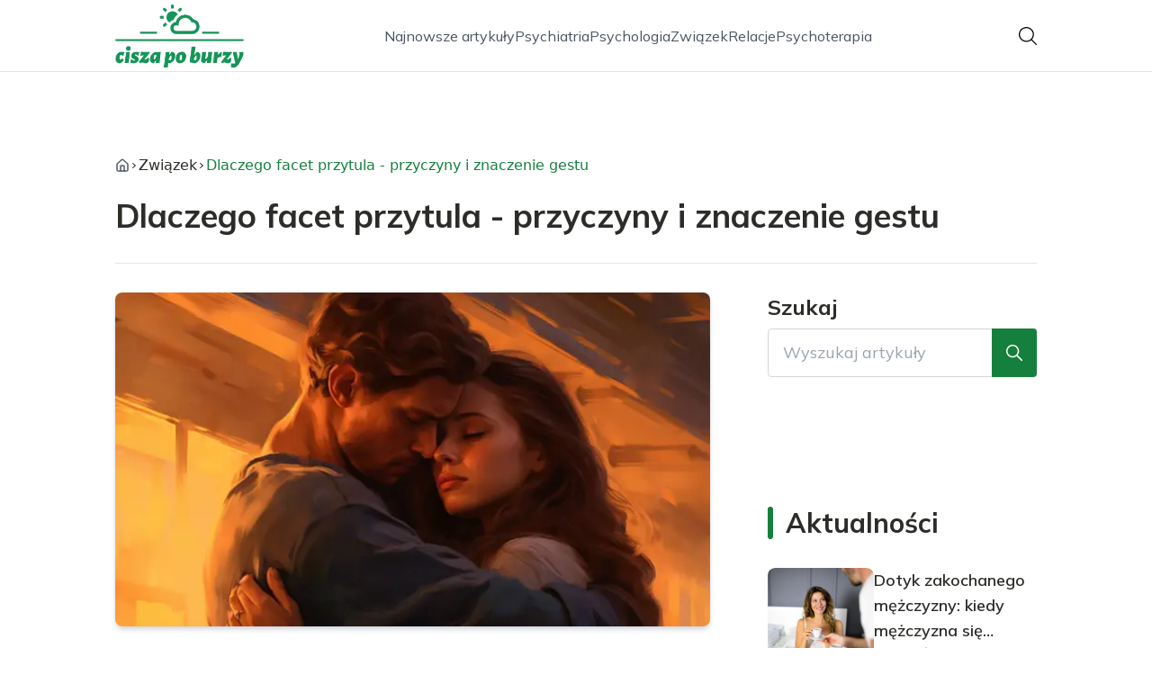

--- FILE ---
content_type: text/html; charset=utf-8
request_url: https://ciszapoburzy.pl/dlaczego-facet-przytula-przyczyny-i-znaczenie-gestu
body_size: 39698
content:
<!DOCTYPE html><html lang="pl" class="inter_28a50bef-module__viJdFW__variable mulish_248c324-module__GWeNhW__variable poppins_17f45ad1-module__GKJNuW__variable roboto_4122da53-module__t_RpXq__variable raleway_14793909-module__OsyNDW__variable barlow_1c8714d7-module__cO6ONq__variable lato_75681e7e-module__LVTjGW__variable oswald_82b6937e-module__00kWVa__variable"><head><meta charSet="utf-8"/><meta name="viewport" content="width=device-width, initial-scale=1, maximum-scale=5, user-scalable=yes"/><link rel="preload" as="image" href="/_next/static/media/arrow-right.f7692c60.svg"/><link rel="preload" as="image" imageSrcSet="/_next/image?url=https%3A%2F%2Ffrpyol0mhkke.compat.objectstorage.eu-frankfurt-1.oraclecloud.com%2Fblogcms-assets%2Fthumbnail%2F4Vovwnxmu67beO5arDK7o3Fq0T4own%2F78b69d05849576a31c4f07d5e79a4c11.webp&amp;w=640&amp;q=75 1x, /_next/image?url=https%3A%2F%2Ffrpyol0mhkke.compat.objectstorage.eu-frankfurt-1.oraclecloud.com%2Fblogcms-assets%2Fthumbnail%2F4Vovwnxmu67beO5arDK7o3Fq0T4own%2F78b69d05849576a31c4f07d5e79a4c11.webp&amp;w=1080&amp;q=75 2x"/><link rel="stylesheet" href="/_next/static/chunks/c5e61406f2a80320.css" data-precedence="next"/><link rel="stylesheet" href="/_next/static/chunks/57e6335ef989a200.css" data-precedence="next"/><link rel="stylesheet" href="/_next/static/chunks/81528a4ef38f898c.css" data-precedence="next"/><link rel="preload" as="script" fetchPriority="low" href="/_next/static/chunks/65235e3bf93876f6.js"/><script src="/_next/static/chunks/a13dd6cba6e2cc39.js" async=""></script><script src="/_next/static/chunks/8008d994f91f0fb6.js" async=""></script><script src="/_next/static/chunks/7c9db98115e6621a.js" async=""></script><script src="/_next/static/chunks/e5a32dc6c98b1c24.js" async=""></script><script src="/_next/static/chunks/turbopack-f0aee048f20a8f98.js" async=""></script><script src="/_next/static/chunks/ff1a16fafef87110.js" async=""></script><script src="/_next/static/chunks/64c0a5e3a0354479.js" async=""></script><script src="/_next/static/chunks/9b8f256322c7c094.js" async=""></script><script src="/_next/static/chunks/27fb7a41f2b9cd01.js" async=""></script><script src="/_next/static/chunks/1da1ae30d3aa1f1b.js" async=""></script><script src="/_next/static/chunks/933aa5eaa1fd32c6.js" async=""></script><script src="/_next/static/chunks/b74c329886258ae8.js" async=""></script><script src="/_next/static/chunks/a7a62f83c5723c8c.js" async=""></script><script src="/_next/static/chunks/8889913ee7dd7274.js" async=""></script><script src="/_next/static/chunks/82e2461da0924ce1.js" async=""></script><script src="/_next/static/chunks/8a4dd8649c6938e3.js" async=""></script><script src="/_next/static/chunks/57d436729eb9fa71.js" async=""></script><script src="/_next/static/chunks/eb1e1dd5ffd8a42d.js" async=""></script><meta name="next-size-adjust" content=""/><meta name="publication-media-verification" content="2624749c4d444f4ca2adc44b2cb5faeb"/><title>Dlaczego facet przytula - przyczyny i znaczenie gestu</title><meta name="description" content="Dlaczego facet przytula? W artykule znajdziesz wiele możliwych przyczyn, dla których mężczyzna decyduje się na ten gest. Czy to znak miłości czy może innej potrzeby? Przeczytaj i dowiedz się, jak interpretować przytulanie faceta."/><meta name="author" content="https://ciszapoburzy.pl/autorzy/piotr-byk"/><meta name="publisher" content="https://ciszapoburzy.pl"/><meta name="robots" content="index, follow"/><meta name="dns-prefetch" content="//cdn.jsdelivr.net"/><meta name="preconnect" content="https://fonts.googleapis.com"/><link rel="canonical" href="https://ciszapoburzy.pl/dlaczego-facet-przytula-przyczyny-i-znaczenie-gestu"/><link rel="alternate" type="application/rss+xml" href="https://ciszapoburzy.pl/feed.xml"/><meta property="og:title" content="Dlaczego facet przytula - przyczyny i znaczenie gestu"/><meta property="og:description" content="Dlaczego facet przytula? W artykule znajdziesz wiele możliwych przyczyn, dla których mężczyzna decyduje się na ten gest. Czy to znak miłości czy może innej potrzeby? Przeczytaj i dowiedz się, jak interpretować przytulanie faceta."/><meta property="og:url" content="https://ciszapoburzy.pl/dlaczego-facet-przytula-przyczyny-i-znaczenie-gestu"/><meta property="og:site_name" content="ciszapoburzy.pl"/><meta property="og:locale" content="pl"/><meta property="og:image" content="https://frpyol0mhkke.compat.objectstorage.eu-frankfurt-1.oraclecloud.com/blogcms-assets/thumbnail/4Vovwnxmu67beO5arDK7o3Fq0T4own/78b69d05849576a31c4f07d5e79a4c11.webp"/><meta property="og:image:width" content="800"/><meta property="og:image:height" content="600"/><meta property="og:type" content="website"/><meta name="twitter:card" content="summary_large_image"/><meta name="twitter:title" content="Dlaczego facet przytula - przyczyny i znaczenie gestu"/><meta name="twitter:description" content="Dlaczego facet przytula? W artykule znajdziesz wiele możliwych przyczyn, dla których mężczyzna decyduje się na ten gest. Czy to znak miłości czy może innej potrzeby? Przeczytaj i dowiedz się, jak interpretować przytulanie faceta."/><meta name="twitter:image" content="https://frpyol0mhkke.compat.objectstorage.eu-frankfurt-1.oraclecloud.com/blogcms-assets/thumbnail/4Vovwnxmu67beO5arDK7o3Fq0T4own/78b69d05849576a31c4f07d5e79a4c11.webp"/><meta name="twitter:image:width" content="800"/><meta name="twitter:image:height" content="600"/><link rel="icon" href="https://frpyol0mhkke.compat.objectstorage.eu-frankfurt-1.oraclecloud.com/blogcms-assets/favicon/TIrPDKTZVEtBRHcJEByXn6gaAXzUSavl2XRKlFfa/5b8333cec3ab49de0e5b6d7fdd02d437.webp"/><script src="/_next/static/chunks/a6dad97d9634a72d.js" noModule=""></script></head><body><div hidden=""><!--$--><!--/$--></div><div class="absolute left-0 top-0 opacity-0">ciszapoburzy.pl</div><main style="color:#2C2C29;font-family:var(--font-mulish)" class="poppins_17f45ad1-module__GKJNuW__variable inter_28a50bef-module__viJdFW__variable antialiased"><script type="application/ld+json">{"@context":"https://schema.org","@type":"ImageObject","url":"https://frpyol0mhkke.compat.objectstorage.eu-frankfurt-1.oraclecloud.com/blogcms-assets/logo/r1IrxwerBi57XPpEEHUNgHHPCaARQ3iKcYPGIygs/2f3c4d190557424b8e83e7623a309d6c.webp"}</script><script type="application/ld+json">{"@context":"https://schema.org","@type":"Corporation","@id":"https://ciszapoburzy.pl/","logo":"https://frpyol0mhkke.compat.objectstorage.eu-frankfurt-1.oraclecloud.com/blogcms-assets/logo/r1IrxwerBi57XPpEEHUNgHHPCaARQ3iKcYPGIygs/2f3c4d190557424b8e83e7623a309d6c.webp","legalName":"ciszapoburzy.pl","name":"ciszapoburzy.pl","address":{"@type":"PostalAddress","streetAddress":"ul. Złota 98/63B, 93-089 Bochnia"},"contactPoint":[{"@type":"ContactPoint","telephone":"475 164 417","contactType":"customer service","email":"hello@ciszapoburzy.pl"}],"sameAs":["https://ciszapoburzy.pl"],"url":"https://ciszapoburzy.pl"}</script><!--$!--><template data-dgst="BAILOUT_TO_CLIENT_SIDE_RENDERING"></template><!--/$--><nav class="translate-y-0 duration-500"><div class="mx-auto flex h-20 w-full items-center justify-between border-b border-black/10 bg-white px-4 py-2 lg:px-0"><div class="standard-container-size relative flex items-center justify-between"><a class="flex items-center justify-center max-h-[50px] max-w-[150px] md:max-h-[70px] min-h-[40px] md:max-w-[220px] w-auto" href="/"><img alt="ciszapoburzy.pl" loading="lazy" width="200" height="80" decoding="async" data-nimg="1" class="h-auto w-auto max-h-[50px] max-w-[150px] md:max-h-[70px] md:max-w-[220px] object-contain object-center" style="color:transparent" srcSet="/_next/image?url=https%3A%2F%2Ffrpyol0mhkke.compat.objectstorage.eu-frankfurt-1.oraclecloud.com%2Fblogcms-assets%2Flogo%2Fr1IrxwerBi57XPpEEHUNgHHPCaARQ3iKcYPGIygs%2F2f3c4d190557424b8e83e7623a309d6c.webp&amp;w=256&amp;q=75 1x, /_next/image?url=https%3A%2F%2Ffrpyol0mhkke.compat.objectstorage.eu-frankfurt-1.oraclecloud.com%2Fblogcms-assets%2Flogo%2Fr1IrxwerBi57XPpEEHUNgHHPCaARQ3iKcYPGIygs%2F2f3c4d190557424b8e83e7623a309d6c.webp&amp;w=640&amp;q=75 2x" src="/_next/image?url=https%3A%2F%2Ffrpyol0mhkke.compat.objectstorage.eu-frankfurt-1.oraclecloud.com%2Fblogcms-assets%2Flogo%2Fr1IrxwerBi57XPpEEHUNgHHPCaARQ3iKcYPGIygs%2F2f3c4d190557424b8e83e7623a309d6c.webp&amp;w=640&amp;q=75"/></a><ul class="hidden items-center gap-6 text-base text-gray-600 lg:flex"><div class="flex items-center w-full gap-8"><a class="null hover-green min-w-fit" href="/najnowsze-artykuly">Najnowsze artykuły</a><a class=" hover-green" href="https://ciszapoburzy.pl/kategorie/psychiatria">Psychiatria</a><a class=" hover-green" href="https://ciszapoburzy.pl/kategorie/psychologia">Psychologia</a><a class=" hover-green" href="https://ciszapoburzy.pl/kategorie/zwiazek">Związek</a><a class=" hover-green" href="https://ciszapoburzy.pl/kategorie/relacje">Relacje</a><a class=" hover-green" href="https://ciszapoburzy.pl/kategorie/psychoterapia">Psychoterapia</a></div></ul><div class="ml-2 cursor-pointer hidden lg:block"><img alt="search" loading="lazy" width="20" height="20" decoding="async" data-nimg="1" style="color:transparent" src="/_next/static/media/search.f5b4ad39.svg"/></div><div class="flex items-center gap-4 lg:hidden"><button aria-label="Menu"><img alt="menu" loading="lazy" width="16" height="16" decoding="async" data-nimg="1" style="color:transparent" src="/_next/static/media/menu.a2d2d40e.svg"/></button><button aria-label="Szukaj"><img alt="search" loading="lazy" width="18" height="18" decoding="async" data-nimg="1" style="color:transparent" src="/_next/static/media/search.f5b4ad39.svg"/></button></div></div></div></nav><!--$!--><template data-dgst="BAILOUT_TO_CLIENT_SIDE_RENDERING"></template><!--/$--><script type="application/ld+json">{"@context":"https://schema.org","@type":"BlogPosting","url":"https://ciszapoburzy.pl/dlaczego-facet-przytula-przyczyny-i-znaczenie-gestu","headline":"Dlaczego facet przytula - przyczyny i znaczenie gestu","image":["https://frpyol0mhkke.compat.objectstorage.eu-frankfurt-1.oraclecloud.com/blogcms-assets/thumbnail/4Vovwnxmu67beO5arDK7o3Fq0T4own/78b69d05849576a31c4f07d5e79a4c11.webp"],"datePublished":"2024-01-08T19:52:08.000000Z","dateModified":"2024-01-08T19:52:08.000000Z","author":{"@type":"Person","name":"Piotr Byk","url":"https://ciszapoburzy.pl/autorzy/piotr-byk"},"description":"Dlaczego facet przytula? W artykule znajdziesz wiele możliwych przyczyn, dla których mężczyzna decyduje się na ten gest. Czy to znak miłości czy może innej potrzeby? Przeczytaj i dowiedz się, jak interpretować przytulanie faceta.","publisher":{"@type":"Organization","name":"ciszapoburzy.pl","logo":{"@type":"ImageObject","url":"https://frpyol0mhkke.compat.objectstorage.eu-frankfurt-1.oraclecloud.com/blogcms-assets/logo/r1IrxwerBi57XPpEEHUNgHHPCaARQ3iKcYPGIygs/2f3c4d190557424b8e83e7623a309d6c.webp"}},"isAccessibleForFree":true}</script><script type="application/ld+json">{"@context":"https://schema.org","@type":"BreadcrumbList","itemListElement":[{"@type":"ListItem","position":1,"name":"Strona główna","item":"https://ciszapoburzy.pl"},{"@type":"ListItem","position":2,"name":"Związek","item":"https://ciszapoburzy.pl/kategorie/zwiazek"},{"@type":"ListItem","position":3,"name":"Dlaczego facet przytula - przyczyny i znaczenie gestu","item":"https://ciszapoburzy.pl/dlaczego-facet-przytula-przyczyny-i-znaczenie-gestu"}]}</script><article class="relative mt-10 min-h-screen overflow-hidden py-3 lg:mt-24 lg:overflow-visible"><section class="w-full pb-4 pt-16"><div class="standard-container-size border-b"><ul class="mb-2 hidden items-center gap-1 text-sm lg:mb-6 lg:flex lg:gap-2 lg:text-base"><li class="flex items-center gap-1.5 lg:gap-1"><a aria-label="Strona główna" class="mr-1 lg:mr-0 text-gray-600 hover-green" href="/"><svg xmlns="http://www.w3.org/2000/svg" width="16" height="16" viewBox="0 0 24 24" fill="none" stroke="currentColor" stroke-width="2" stroke-linecap="round" stroke-linejoin="round" class="lucide lucide-house" aria-label="Strona główna"><path d="M15 21v-8a1 1 0 0 0-1-1h-4a1 1 0 0 0-1 1v8"></path><path d="M3 10a2 2 0 0 1 .709-1.528l7-5.999a2 2 0 0 1 2.582 0l7 5.999A2 2 0 0 1 21 10v9a2 2 0 0 1-2 2H5a2 2 0 0 1-2-2z"></path></svg></a><img alt="arrow-right" width="10" height="10" decoding="async" data-nimg="1" style="color:transparent" src="/_next/static/media/arrow-right.f7692c60.svg"/></li><li class=" hidden items-center gap-1 font-sans lg:flex"><a class="line-clamp-1 hover:underline lg:line-clamp-none  " href="/kategorie/zwiazek">Związek</a><img alt="arrow-right" loading="lazy" width="10" height="10" decoding="async" data-nimg="1" style="color:transparent" src="/_next/static/media/arrow-right.f7692c60.svg"/></li><li class=" hidden items-center gap-1 font-sans lg:flex"><span class="line-clamp-1 lg:line-clamp-none  text-green">Dlaczego facet przytula - przyczyny i znaczenie gestu</span></li></ul><h1 class="mb-4 text-3xl font-extrabold lg:mb-8 lg:text-4xl 2xl:text-5xl">Dlaczego facet przytula - przyczyny i znaczenie gestu</h1> </div></section><section class="standard-container-size grid grid-cols-9 lg:mt-4 lg:gap-x-16"><div class="col-span-9 mb-8 lg:col-span-6"><img alt="Dlaczego facet przytula - przyczyny i znaczenie gestu" width="500" height="500" decoding="async" data-nimg="1" class="max-h-[500px] w-full rounded-lg object-cover shadow-md shadow-gray-300" style="color:transparent" srcSet="/_next/image?url=https%3A%2F%2Ffrpyol0mhkke.compat.objectstorage.eu-frankfurt-1.oraclecloud.com%2Fblogcms-assets%2Fthumbnail%2F4Vovwnxmu67beO5arDK7o3Fq0T4own%2F78b69d05849576a31c4f07d5e79a4c11.webp&amp;w=640&amp;q=75 1x, /_next/image?url=https%3A%2F%2Ffrpyol0mhkke.compat.objectstorage.eu-frankfurt-1.oraclecloud.com%2Fblogcms-assets%2Fthumbnail%2F4Vovwnxmu67beO5arDK7o3Fq0T4own%2F78b69d05849576a31c4f07d5e79a4c11.webp&amp;w=1080&amp;q=75 2x" src="/_next/image?url=https%3A%2F%2Ffrpyol0mhkke.compat.objectstorage.eu-frankfurt-1.oraclecloud.com%2Fblogcms-assets%2Fthumbnail%2F4Vovwnxmu67beO5arDK7o3Fq0T4own%2F78b69d05849576a31c4f07d5e79a4c11.webp&amp;w=1080&amp;q=75"/><div class="mt-12 flex items-center gap-x-3 text-sm"><a href="/autorzy/piotr-byk"><figure class="relative h-12 w-12 rounded-lg lg:h-14 lg:w-14"><img alt="Autor Piotr Byk" loading="lazy" decoding="async" data-nimg="fill" class="rounded-lg object-cover" style="position:absolute;height:100%;width:100%;left:0;top:0;right:0;bottom:0;color:transparent" sizes="100%" srcSet="/_next/image?url=https%3A%2F%2Ffrpyol0mhkke.compat.objectstorage.eu-frankfurt-1.oraclecloud.com%2Fblogcms-assets%2Favatar%2FGTPvraXnn2YjulYM3x5P2LwVsNp6pVeIqy5Pt2H7%2F4db3082eb1378b38c59b93dda12170eb.webp&amp;w=32&amp;q=75 32w, /_next/image?url=https%3A%2F%2Ffrpyol0mhkke.compat.objectstorage.eu-frankfurt-1.oraclecloud.com%2Fblogcms-assets%2Favatar%2FGTPvraXnn2YjulYM3x5P2LwVsNp6pVeIqy5Pt2H7%2F4db3082eb1378b38c59b93dda12170eb.webp&amp;w=48&amp;q=75 48w, /_next/image?url=https%3A%2F%2Ffrpyol0mhkke.compat.objectstorage.eu-frankfurt-1.oraclecloud.com%2Fblogcms-assets%2Favatar%2FGTPvraXnn2YjulYM3x5P2LwVsNp6pVeIqy5Pt2H7%2F4db3082eb1378b38c59b93dda12170eb.webp&amp;w=64&amp;q=75 64w, /_next/image?url=https%3A%2F%2Ffrpyol0mhkke.compat.objectstorage.eu-frankfurt-1.oraclecloud.com%2Fblogcms-assets%2Favatar%2FGTPvraXnn2YjulYM3x5P2LwVsNp6pVeIqy5Pt2H7%2F4db3082eb1378b38c59b93dda12170eb.webp&amp;w=96&amp;q=75 96w, /_next/image?url=https%3A%2F%2Ffrpyol0mhkke.compat.objectstorage.eu-frankfurt-1.oraclecloud.com%2Fblogcms-assets%2Favatar%2FGTPvraXnn2YjulYM3x5P2LwVsNp6pVeIqy5Pt2H7%2F4db3082eb1378b38c59b93dda12170eb.webp&amp;w=128&amp;q=75 128w, /_next/image?url=https%3A%2F%2Ffrpyol0mhkke.compat.objectstorage.eu-frankfurt-1.oraclecloud.com%2Fblogcms-assets%2Favatar%2FGTPvraXnn2YjulYM3x5P2LwVsNp6pVeIqy5Pt2H7%2F4db3082eb1378b38c59b93dda12170eb.webp&amp;w=256&amp;q=75 256w, /_next/image?url=https%3A%2F%2Ffrpyol0mhkke.compat.objectstorage.eu-frankfurt-1.oraclecloud.com%2Fblogcms-assets%2Favatar%2FGTPvraXnn2YjulYM3x5P2LwVsNp6pVeIqy5Pt2H7%2F4db3082eb1378b38c59b93dda12170eb.webp&amp;w=384&amp;q=75 384w, /_next/image?url=https%3A%2F%2Ffrpyol0mhkke.compat.objectstorage.eu-frankfurt-1.oraclecloud.com%2Fblogcms-assets%2Favatar%2FGTPvraXnn2YjulYM3x5P2LwVsNp6pVeIqy5Pt2H7%2F4db3082eb1378b38c59b93dda12170eb.webp&amp;w=640&amp;q=75 640w, /_next/image?url=https%3A%2F%2Ffrpyol0mhkke.compat.objectstorage.eu-frankfurt-1.oraclecloud.com%2Fblogcms-assets%2Favatar%2FGTPvraXnn2YjulYM3x5P2LwVsNp6pVeIqy5Pt2H7%2F4db3082eb1378b38c59b93dda12170eb.webp&amp;w=750&amp;q=75 750w, /_next/image?url=https%3A%2F%2Ffrpyol0mhkke.compat.objectstorage.eu-frankfurt-1.oraclecloud.com%2Fblogcms-assets%2Favatar%2FGTPvraXnn2YjulYM3x5P2LwVsNp6pVeIqy5Pt2H7%2F4db3082eb1378b38c59b93dda12170eb.webp&amp;w=828&amp;q=75 828w, /_next/image?url=https%3A%2F%2Ffrpyol0mhkke.compat.objectstorage.eu-frankfurt-1.oraclecloud.com%2Fblogcms-assets%2Favatar%2FGTPvraXnn2YjulYM3x5P2LwVsNp6pVeIqy5Pt2H7%2F4db3082eb1378b38c59b93dda12170eb.webp&amp;w=1080&amp;q=75 1080w, /_next/image?url=https%3A%2F%2Ffrpyol0mhkke.compat.objectstorage.eu-frankfurt-1.oraclecloud.com%2Fblogcms-assets%2Favatar%2FGTPvraXnn2YjulYM3x5P2LwVsNp6pVeIqy5Pt2H7%2F4db3082eb1378b38c59b93dda12170eb.webp&amp;w=1200&amp;q=75 1200w, /_next/image?url=https%3A%2F%2Ffrpyol0mhkke.compat.objectstorage.eu-frankfurt-1.oraclecloud.com%2Fblogcms-assets%2Favatar%2FGTPvraXnn2YjulYM3x5P2LwVsNp6pVeIqy5Pt2H7%2F4db3082eb1378b38c59b93dda12170eb.webp&amp;w=1920&amp;q=75 1920w, /_next/image?url=https%3A%2F%2Ffrpyol0mhkke.compat.objectstorage.eu-frankfurt-1.oraclecloud.com%2Fblogcms-assets%2Favatar%2FGTPvraXnn2YjulYM3x5P2LwVsNp6pVeIqy5Pt2H7%2F4db3082eb1378b38c59b93dda12170eb.webp&amp;w=2048&amp;q=75 2048w, /_next/image?url=https%3A%2F%2Ffrpyol0mhkke.compat.objectstorage.eu-frankfurt-1.oraclecloud.com%2Fblogcms-assets%2Favatar%2FGTPvraXnn2YjulYM3x5P2LwVsNp6pVeIqy5Pt2H7%2F4db3082eb1378b38c59b93dda12170eb.webp&amp;w=3840&amp;q=75 3840w" src="/_next/image?url=https%3A%2F%2Ffrpyol0mhkke.compat.objectstorage.eu-frankfurt-1.oraclecloud.com%2Fblogcms-assets%2Favatar%2FGTPvraXnn2YjulYM3x5P2LwVsNp6pVeIqy5Pt2H7%2F4db3082eb1378b38c59b93dda12170eb.webp&amp;w=3840&amp;q=75"/></figure></a><div class="flex flex-col gap-2"><a class="text-sm font-semibold lg:text-base" href="/autorzy/piotr-byk">Piotr Byk</a><p>8 stycznia 2024</p></div></div><div class="mt-12"><p class="mb-4 text-2xl font-bold lg:text-2xl">Spis treści</p><ul class="content-table-two-green"><li><a href="#przytulanie-jako-wyraz-uczucia">Przytulanie jako wyraz uczucia</a><ul><li><a href="#jak-odroznic-prawdziwe-uczucie-od-zwyczaju">Jak odróżnić prawdziwe uczucie od zwyczaju?</a></li></ul></li><li><a href="#przytulanie-ze-wzgledu-na-potrzebe-bliskosci">Przytulanie ze względu na potrzebę bliskości</a></li><li><a href="#przytulanie-by-podniesc-na-duchu-bliska-osobe">Przytulanie by podnieść na duchu bliską osobę</a><ul><li><a href="#jak-reaguje-kobieta-na-przytulanie">Jak reaguje kobieta na przytulanie?</a></li></ul></li><li><a href="#przytulanie-w-gescie-pocieszenia-i-wsparcia">Przytulanie w geście pocieszenia i wsparcia</a></li><li><a href="#przytulanie-by-okazac-zainteresowanie-kobieta">Przytulanie by okazać zainteresowanie kobietą</a></li><li><a href="#przytulanie-by-zasygnalizowac-chec-zblizenia">Przytulanie by zasygnalizować chęć zbliżenia</a></li><li><a href="#podsumowanie">Podsumowanie</a></li></ul></div><div class="post-text-two-green col-span-9 quote-green link-green mt-12 lg:col-span-5">
<p>Dlaczego facet przytula to pytanie, które często zadają sobie kobiety. Przytulanie może być dla mężczyzny naturalnym odruchem, ale może też nieść ze sobą głębsze znaczenie. W artykule postaramy się odpowiedzieć, jakie motywacje i uczucia stoją za tym gestem oraz jak można je interpretować.</p>
<b>Kluczowe wnioski:</b><ul>
<li>Przytulanie bywa wyrazem głębokich uczuć mężczyzny, a nie tylko zwyczajowym gestem.</li>
<li>Poza okazywaniem czułości, przytulanie może oznaczać chęć ochrony i wsparcia drugiej osoby.</li>
<li>Dla niektórych mężczyzn to sposób na wyrażenie zainteresowania i zasygnalizowanie chęci zbliżenia.</li> 
<li>Czasem przytulanie wynika po prostu z potrzeby bliskości i kontaktu z drugim człowiekiem.</li>
<li>Interpretując przytulanie, warto zwrócić uwagę na całokształt zachowania i sygnałów ze strony mężczyzny.</li>
</ul>
<h2 id="przytulanie-jako-wyraz-uczucia">Przytulanie jako wyraz uczucia</h2>
<p><b>Dlaczego facet przytula</b> często wynika z głębokich uczuć, jakie żywi do kobiety. Gest przytulenia może być dla niego naturalnym sposobem okazywania czułości i bliskości emocjonalnej w związku. Wtulenie w ramiona ukochanej osoby sprawia mu radość i pozwala poczuć się bezpiecznie. Dzięki przytulaniu mężczyzna wyraża swoje uczucie, daje znać partnerce, że jest dla niego kimś wyjątkowym.</p>
<p>Niektórzy mężczyźni przytulają spontanicznie, gdy ogarnia ich fala czułości do drugiej osoby. Wtedy też chcą tulić się częściej i dłużej, szukając bliskości i kontaktu. Dla innych przytulanie jest raczej świadomym gestem, który ma pokazać partnerce, że ją kocha i ceni. Ważne jednak, by nie mylić zwykłych odruchów czy nawyków z prawdziwym uczuciem.</p>
<p>Zdarza się, że mężczyzna mówi o miłości, ale unika przytulania. Może to oznaczać, że nie czuje głębokiej więzi emocjonalnej lub po prostu ma opory przed okazywaniem uczuć. Warto wtedy porozmawiać i dowiedzieć się, co jest tego przyczyną.</p>
<h3 id="jak-odroznic-prawdziwe-uczucie-od-zwyczaju">Jak odróżnić prawdziwe uczucie od zwyczaju?</h3>
<p>Aby ocenić, czy przytulanie świadczy o silnym uczuciu mężczyzny, warto zwrócić uwagę na kilka kwestii. Po pierwsze, w jakich momentach przytula - czy robi to spontanicznie czy tylko od święta? Po drugie, w jaki sposób i jak długo tuli - czy jest w tym czułość i zaangażowanie? I wreszcie, czy jego słowa i postawa na co dzień wyrażają miłość i zainteresowanie partnerką.</p>
<h2 id="przytulanie-ze-wzgledu-na-potrzebe-bliskosci">Przytulanie ze względu na potrzebę bliskości</h2>
<p>Częstym powodem, <b>dlaczego facet przytula</b>, jest po prostu ludzka potrzeba bliskości i ciepła drugiej osoby. Mimo stereotypów, większość mężczyzn także odczuwa ten rodzaj potrzeb. Chcą czuć się kochani, akceptowani i bezpieczni. Dlatego lubią przytulać się do partnerki, matki czy przyjaciółki.</p>
<p>Niekoniecznie musi przy tym chodzić o zaloty czy podteksty erotyczne. Czasem po prostu potrzebują bliskiego kontaktu z drugim człowiekiem, by poczuć się lepiej. Szczególnie w trudnych chwilach przytulenie dodaje im otuchy i pozwala złapać równowagę emocjonalną. Daje też ukojenie w codziennym stresie.</p>
<blockquote>Bliskość fizyczna poprzez przytulanie uwalnia w mózgu hormony szczęścia, takie jak oksytocyna, co poprawia nastrój i samopoczucie.</blockquote>
<p>Na potrzebę bliskości i kontaktu fizycznego wpływają cechy osobowości danej osoby, ale też jej doświadczenia życiowe. Mężczyźni, którzy wychowywali się w ciepłych, kochających domach, zazwyczaj łatwiej przytulają niż ci z trudną przeszłością.</p>
<h2 id="przytulanie-by-podniesc-na-duchu-bliska-osobe">Przytulanie by podnieść na duchu bliską osobę</h2>
<p>Innym powodem przytulania przez mężczyzn bywa chęć wsparcia, dodania otuchy lub pocieszenia bliskiej osoby. Jest to szczególnie widoczne w relacjach damsko-męskich, gdzie to najczęściej kobieta zwierza się ze swoich problemów i szuka emocjonalnego oparcia. Wtedy przytulenie ze strony partnera jest jak balsam, który łagodzi jej cierpienie.</p>
<p><b>Dlaczego facet przytula</b> w takich momentach? Bo chce okazać, że jest przy niej, że może na nim polegać. Gest przytulenia działa kojąco i dodaje otuchy. Pozwala poczuć, że nie jest się samemu ze swoimi troskami. Dla mężczyzny to też sposób, by wesprzeć ukochaną osobę w trudnościach - przekazać jej ciepło i siłę.</p>
<h3 id="jak-reaguje-kobieta-na-przytulanie">Jak reaguje kobieta na przytulanie?</h3>
<p>Z badań wynika, że kobiety zazwyczaj pozytywnie reagują na przytulanie się ze strony mężczyzny, którego kochają i darzą zaufaniem. Pozwala im to poczuć się bezpiecznie, dodaje wiary w siebie i łagodzi stres. Inaczej jest w przypadku obcych mężczyzn lub takich, co do których żywią mieszane uczucia. Wtedy przytulanie może być odbierane jako przekraczające granice i niechciane.</p>
<h2 id="przytulanie-w-gescie-pocieszenia-i-wsparcia">Przytulanie w geście pocieszenia i wsparcia</h2>
<img src="https://frpyol0mhkke.compat.objectstorage.eu-frankfurt-1.oraclecloud.com/blogcms-assets/post_image/2CGvha9baAg2chuzFMFUP3Xfy88w4s/c94dae03a31fc2c26d6cf670d0706650.webp" class="image" loading="lazy" alt="Dlaczego facet przytula - przyczyny i znaczenie gestu"><p>Podobnie jak chęć dodania otuchy, również <b>gest pocieszenia i okazania wsparcia</b> jest częstą przyczyną, dla której mężczyzna przytula kobietę. Najczęściej ma to miejsce, gdy dzieje się coś złego - gdy ona się martwi, cierpi psychicznie lub jest w rozpaczy. Wtedy przytulenie ze strony partnera ma działanie terapeutyczne.</p>
<p>Pozwala wyciszyć negatywne emocje, ukoić ból i przywrócić równowagę. Jednocześnie jest gestem solidarności - pokazuje, że mężczyzna jest blisko, chce wesprzeć i dzieli cierpienie razem z nią. Dzięki temu kobieta czuje, że w trudnej sytuacji nie została sama. To z kolei pomaga jej zacząć myśleć pozytywnie i z optymizmem patrzeć w przyszłość.</p>
<table class="gen">
  <tr>
    <td>74%</td> 
    <td>kobiet deklaruje, że przytulenie ze strony partnera poprawia im samopoczucie w trudnych chwilach</td>
  </tr>
  <tr>
    <td>86%</td>
    <td>mężczyzn uważa, że przytulanie jest skuteczną metodą wsparcia ukochanej osoby</td>
  </tr>
</table>
<h2 id="przytulanie-by-okazac-zainteresowanie-kobieta">Przytulanie by okazać zainteresowanie kobietą</h2>
<p>Zdecydowanie częściej to mężczyźni wykazują inicjatywę w przytulaniu, bo dla wielu z nich to sposób okazywania zainteresowania kobietą. Przytulając ją, dają do zrozumienia, że im na niej zależy, że chcą się do niej zbliżyć. Jest to swego rodzaju zalotny gest, mający sprawdzić, czy i kobieta odwzajemnia to zainteresowanie.</p>
<p>Dzieje się tak szczególnie na początku znajomości, gdy dopiero poznają się nawzajem. Wtedy dla mężczyzny przytulenie to bezpieczny sposób sprawdzenia, czy może liczyć na więcej niż tylko przyjaźń. Jeśli kobieta pozytywnie zareaguje, odezwie się również gestem czułości, oznacza to zielone światło do dalszego zalecania się.</p>
<p>Oczywiście zdarzają się też mężczyźni, dla których przytulanie to zwyczajna gra pozorów. Udają czułość i zainteresowanie, by zdobyć kobietę, po czym szybko o niej zapominają. Dlatego tak ważne jest, by uczyć się rozpoznawać prawdziwe intencje.</p>
<h2 id="przytulanie-by-zasygnalizowac-chec-zblizenia">Przytulanie by zasygnalizować chęć zbliżenia</h2>
<p>Czasem przytulanie przez mężczyznę może mieć zdecydowanie mniej inocentny charakter. Chodzi wtedy o wyrażenie zainteresowania kobietą nie tylko emocjonalnie, ale także fizycznie czy erotycznie. Mężczyzna przytulając daje do zrozumienia, że jest gotowy na więcej niż tylko czułe objęcia.</p>
<p>Zwłaszcza gdy przytula namiętnie, gładząc ciało kobiety, całując ją w szyję czy mówiąc komplementy, z pewnością ma na myśli zbliżenie. Niekoniecznie od razu seksualne, ale z całą pewnością intymne. Chce sprawdzić, jak zareaguje kobieta i czy jest gotowa na podobną eskalację uczuć.</p>
<p>Warto pamiętać, że mężczyźni często interpretują bierność kobiety w takich sytuacjach jako ciche przyzwolenie. Dlatego lepiej jasno dać do zrozumienia, jeśli dany rodzaj zbliżeń przekracza granice komfortu z jej strony.</p>
<ul>
  <li>przytulanie może nieść ze sobą różne znaczenia i intencje, zarówno głębokie uczucia, jak i chęć zaspokojenia potrzeb</li>
  <li>warto analizować całokształt sytuacji i zachowania mężczyzny, by dobrze zrozumieć przyczyny jego gestów</li>
  <li>otwarta komunikacja pomoże wyjaśnić wątpliwości i uniknąć nieporozumień na gruncie uczuć</li>
</ul>
<h2 id="podsumowanie">Podsumowanie</h2>
<p>Dlaczego facet przytula - na to pytanie staraliśmy się odpowiedzieć w niniejszym artykule. Jak się okazuje, <b>gest przytulania ze strony mężczyzny</b> może mieć różnorodne podłoże i nie zawsze musi świadczyć o głębokim uczuciu. Czasem wynika po prostu z potrzeby bliskości drugiego człowieka lub chęci okazania wsparcia.</p>
<p>Z drugiej strony, gdy <b>dlaczego facet przytula</b> z uczuciem, spontanicznie i czule - znak, że pała silnym uczuciem do kobiety. Podobnie, gdy robi to, by podnieść ją na duchu czy pocieszyć w trudnej sytuacji. Warto jednak pamiętać, że czasem mężczyźni przytulają, by dać do zrozumienia, że oczekują więcej niż przyjaźni.</p>
<p>Nie zawsze też przytulanie idzie w parze z zainteresowaniem kobietą i chęcią kontaktu w innych sferach. Nierzadko <b>dlaczego facet nie odpisuje</b> mimo częstego przytulania? Być może dlatego, że traktuje to jako nieszkodliwy gest, a nie jako wyraz prawdziwych uczuć. A może po prostu inaczej okazuje zaangażowanie?</p>
<p>Podsumowując, samo przytulanie to niejednoznaczny gest, który niesie ze sobą różne możliwe interpretacje. Aby poznać prawdziwe intencje mężczyzny, trzeba przyjrzeć się szerszemu kontekstowi jego zachowań i decyzji.</p>
</div></div><aside class="order-2 mt-10 lg:mt-0 lg:sticky lg:-top-[48rem] 2xl:-top-[36rem] lg:col-start-7 lg:col-span-3 lg:self-start"><label for="search" class="hidden flex-col lg:flex"><span class="text-2xl font-bold">Szukaj</span><div class="relative mt-2 w-full"><input type="text" id="search" class="w-full rounded border border-gray-300 py-3 pl-4 pr-16 text-lg focus:outline-none focus:ring-0" placeholder="Wyszukaj artykuły" value=""/><button class="absolute right-0 top-0 flex h-full items-center rounded-br rounded-tr duration-300 hover:bg-opacity-70 bg-green px-4 text-white"><img alt="zoom" loading="lazy" width="18" height="18" decoding="async" data-nimg="1" style="color:transparent" src="/_next/static/media/zoom.51942610.svg"/></button></div></label><section class="mt-16 flex flex-col gap-4"><div class="mt-4 flex flex-col gap-4"></div></section><div class="mt-16"><div class="relative"><p class="text-3xl font-bold lg:ml-5">Aktualności</p><div class="absolute left-0 top-0 hidden h-full w-1.5 rounded lg:block bg-green"></div></div><div class="mt-4 flex flex-col gap-8 lg:mt-8 lg:gap-4"><article class="relative flex flex-col gap-4 lg:flex-row"><figure class="group relative min-h-[180px] min-w-[118px] overflow-hidden rounded-lg lg:min-h-[118px]"><img alt="Dotyk zakochanego mężczyzny: kiedy mężczyzna się zakocha" loading="lazy" decoding="async" data-nimg="fill" class="h-full min-w-full rounded-lg object-cover shadow-md shadow-gray-300 duration-300 group-hover:scale-110" style="position:absolute;height:100%;width:100%;left:0;top:0;right:0;bottom:0;color:transparent" sizes="100%" srcSet="/_next/image?url=https%3A%2F%2Ffrpyol0mhkke.compat.objectstorage.eu-frankfurt-1.oraclecloud.com%2Fblogcms-assets%2Fthumbnail%2F08b85195ba47ee134f861a3bb2480307%2Fdotyk-zakochanego-mezczyzny-kiedy-mezczyzna-sie-zakocha.webp&amp;w=32&amp;q=75 32w, /_next/image?url=https%3A%2F%2Ffrpyol0mhkke.compat.objectstorage.eu-frankfurt-1.oraclecloud.com%2Fblogcms-assets%2Fthumbnail%2F08b85195ba47ee134f861a3bb2480307%2Fdotyk-zakochanego-mezczyzny-kiedy-mezczyzna-sie-zakocha.webp&amp;w=48&amp;q=75 48w, /_next/image?url=https%3A%2F%2Ffrpyol0mhkke.compat.objectstorage.eu-frankfurt-1.oraclecloud.com%2Fblogcms-assets%2Fthumbnail%2F08b85195ba47ee134f861a3bb2480307%2Fdotyk-zakochanego-mezczyzny-kiedy-mezczyzna-sie-zakocha.webp&amp;w=64&amp;q=75 64w, /_next/image?url=https%3A%2F%2Ffrpyol0mhkke.compat.objectstorage.eu-frankfurt-1.oraclecloud.com%2Fblogcms-assets%2Fthumbnail%2F08b85195ba47ee134f861a3bb2480307%2Fdotyk-zakochanego-mezczyzny-kiedy-mezczyzna-sie-zakocha.webp&amp;w=96&amp;q=75 96w, /_next/image?url=https%3A%2F%2Ffrpyol0mhkke.compat.objectstorage.eu-frankfurt-1.oraclecloud.com%2Fblogcms-assets%2Fthumbnail%2F08b85195ba47ee134f861a3bb2480307%2Fdotyk-zakochanego-mezczyzny-kiedy-mezczyzna-sie-zakocha.webp&amp;w=128&amp;q=75 128w, /_next/image?url=https%3A%2F%2Ffrpyol0mhkke.compat.objectstorage.eu-frankfurt-1.oraclecloud.com%2Fblogcms-assets%2Fthumbnail%2F08b85195ba47ee134f861a3bb2480307%2Fdotyk-zakochanego-mezczyzny-kiedy-mezczyzna-sie-zakocha.webp&amp;w=256&amp;q=75 256w, /_next/image?url=https%3A%2F%2Ffrpyol0mhkke.compat.objectstorage.eu-frankfurt-1.oraclecloud.com%2Fblogcms-assets%2Fthumbnail%2F08b85195ba47ee134f861a3bb2480307%2Fdotyk-zakochanego-mezczyzny-kiedy-mezczyzna-sie-zakocha.webp&amp;w=384&amp;q=75 384w, /_next/image?url=https%3A%2F%2Ffrpyol0mhkke.compat.objectstorage.eu-frankfurt-1.oraclecloud.com%2Fblogcms-assets%2Fthumbnail%2F08b85195ba47ee134f861a3bb2480307%2Fdotyk-zakochanego-mezczyzny-kiedy-mezczyzna-sie-zakocha.webp&amp;w=640&amp;q=75 640w, /_next/image?url=https%3A%2F%2Ffrpyol0mhkke.compat.objectstorage.eu-frankfurt-1.oraclecloud.com%2Fblogcms-assets%2Fthumbnail%2F08b85195ba47ee134f861a3bb2480307%2Fdotyk-zakochanego-mezczyzny-kiedy-mezczyzna-sie-zakocha.webp&amp;w=750&amp;q=75 750w, /_next/image?url=https%3A%2F%2Ffrpyol0mhkke.compat.objectstorage.eu-frankfurt-1.oraclecloud.com%2Fblogcms-assets%2Fthumbnail%2F08b85195ba47ee134f861a3bb2480307%2Fdotyk-zakochanego-mezczyzny-kiedy-mezczyzna-sie-zakocha.webp&amp;w=828&amp;q=75 828w, /_next/image?url=https%3A%2F%2Ffrpyol0mhkke.compat.objectstorage.eu-frankfurt-1.oraclecloud.com%2Fblogcms-assets%2Fthumbnail%2F08b85195ba47ee134f861a3bb2480307%2Fdotyk-zakochanego-mezczyzny-kiedy-mezczyzna-sie-zakocha.webp&amp;w=1080&amp;q=75 1080w, /_next/image?url=https%3A%2F%2Ffrpyol0mhkke.compat.objectstorage.eu-frankfurt-1.oraclecloud.com%2Fblogcms-assets%2Fthumbnail%2F08b85195ba47ee134f861a3bb2480307%2Fdotyk-zakochanego-mezczyzny-kiedy-mezczyzna-sie-zakocha.webp&amp;w=1200&amp;q=75 1200w, /_next/image?url=https%3A%2F%2Ffrpyol0mhkke.compat.objectstorage.eu-frankfurt-1.oraclecloud.com%2Fblogcms-assets%2Fthumbnail%2F08b85195ba47ee134f861a3bb2480307%2Fdotyk-zakochanego-mezczyzny-kiedy-mezczyzna-sie-zakocha.webp&amp;w=1920&amp;q=75 1920w, /_next/image?url=https%3A%2F%2Ffrpyol0mhkke.compat.objectstorage.eu-frankfurt-1.oraclecloud.com%2Fblogcms-assets%2Fthumbnail%2F08b85195ba47ee134f861a3bb2480307%2Fdotyk-zakochanego-mezczyzny-kiedy-mezczyzna-sie-zakocha.webp&amp;w=2048&amp;q=75 2048w, /_next/image?url=https%3A%2F%2Ffrpyol0mhkke.compat.objectstorage.eu-frankfurt-1.oraclecloud.com%2Fblogcms-assets%2Fthumbnail%2F08b85195ba47ee134f861a3bb2480307%2Fdotyk-zakochanego-mezczyzny-kiedy-mezczyzna-sie-zakocha.webp&amp;w=3840&amp;q=75 3840w" src="/_next/image?url=https%3A%2F%2Ffrpyol0mhkke.compat.objectstorage.eu-frankfurt-1.oraclecloud.com%2Fblogcms-assets%2Fthumbnail%2F08b85195ba47ee134f861a3bb2480307%2Fdotyk-zakochanego-mezczyzny-kiedy-mezczyzna-sie-zakocha.webp&amp;w=3840&amp;q=75"/><a class="absolute left-0 top-0 h-full w-full rounded-lg duration-300 group-hover:bg-black/40" href="/dotyk-zakochanego-mezczyzny-kiedy-mezczyzna-sie-zakocha"></a></figure><div class="flex flex-col gap-2"><a href="/dotyk-zakochanego-mezczyzny-kiedy-mezczyzna-sie-zakocha"><h3 class="line-clamp-3 text-lg font-semibold hover-green">Dotyk zakochanego mężczyzny: kiedy mężczyzna się zakocha</h3></a><div class="flex items-center gap-1.5 text-sm text-green">22 września 2025</div></div></article><article class="relative flex flex-col gap-4 lg:flex-row"><figure class="group relative min-h-[180px] min-w-[118px] overflow-hidden rounded-lg lg:min-h-[118px]"><img alt="Jak facet ukrywa zainteresowanie - znaki, których nie można przegapić" loading="lazy" decoding="async" data-nimg="fill" class="h-full min-w-full rounded-lg object-cover shadow-md shadow-gray-300 duration-300 group-hover:scale-110" style="position:absolute;height:100%;width:100%;left:0;top:0;right:0;bottom:0;color:transparent" sizes="100%" srcSet="/_next/image?url=https%3A%2F%2Ffrpyol0mhkke.compat.objectstorage.eu-frankfurt-1.oraclecloud.com%2Fblogcms-assets%2Fthumbnail%2F6175a079ee48f5942b8e2d8a1c5322a1%2Fjak-facet-ukrywa-zainteresowanie-znaki-ktorych-nie-mozna-przegapic.webp&amp;w=32&amp;q=75 32w, /_next/image?url=https%3A%2F%2Ffrpyol0mhkke.compat.objectstorage.eu-frankfurt-1.oraclecloud.com%2Fblogcms-assets%2Fthumbnail%2F6175a079ee48f5942b8e2d8a1c5322a1%2Fjak-facet-ukrywa-zainteresowanie-znaki-ktorych-nie-mozna-przegapic.webp&amp;w=48&amp;q=75 48w, /_next/image?url=https%3A%2F%2Ffrpyol0mhkke.compat.objectstorage.eu-frankfurt-1.oraclecloud.com%2Fblogcms-assets%2Fthumbnail%2F6175a079ee48f5942b8e2d8a1c5322a1%2Fjak-facet-ukrywa-zainteresowanie-znaki-ktorych-nie-mozna-przegapic.webp&amp;w=64&amp;q=75 64w, /_next/image?url=https%3A%2F%2Ffrpyol0mhkke.compat.objectstorage.eu-frankfurt-1.oraclecloud.com%2Fblogcms-assets%2Fthumbnail%2F6175a079ee48f5942b8e2d8a1c5322a1%2Fjak-facet-ukrywa-zainteresowanie-znaki-ktorych-nie-mozna-przegapic.webp&amp;w=96&amp;q=75 96w, /_next/image?url=https%3A%2F%2Ffrpyol0mhkke.compat.objectstorage.eu-frankfurt-1.oraclecloud.com%2Fblogcms-assets%2Fthumbnail%2F6175a079ee48f5942b8e2d8a1c5322a1%2Fjak-facet-ukrywa-zainteresowanie-znaki-ktorych-nie-mozna-przegapic.webp&amp;w=128&amp;q=75 128w, /_next/image?url=https%3A%2F%2Ffrpyol0mhkke.compat.objectstorage.eu-frankfurt-1.oraclecloud.com%2Fblogcms-assets%2Fthumbnail%2F6175a079ee48f5942b8e2d8a1c5322a1%2Fjak-facet-ukrywa-zainteresowanie-znaki-ktorych-nie-mozna-przegapic.webp&amp;w=256&amp;q=75 256w, /_next/image?url=https%3A%2F%2Ffrpyol0mhkke.compat.objectstorage.eu-frankfurt-1.oraclecloud.com%2Fblogcms-assets%2Fthumbnail%2F6175a079ee48f5942b8e2d8a1c5322a1%2Fjak-facet-ukrywa-zainteresowanie-znaki-ktorych-nie-mozna-przegapic.webp&amp;w=384&amp;q=75 384w, /_next/image?url=https%3A%2F%2Ffrpyol0mhkke.compat.objectstorage.eu-frankfurt-1.oraclecloud.com%2Fblogcms-assets%2Fthumbnail%2F6175a079ee48f5942b8e2d8a1c5322a1%2Fjak-facet-ukrywa-zainteresowanie-znaki-ktorych-nie-mozna-przegapic.webp&amp;w=640&amp;q=75 640w, /_next/image?url=https%3A%2F%2Ffrpyol0mhkke.compat.objectstorage.eu-frankfurt-1.oraclecloud.com%2Fblogcms-assets%2Fthumbnail%2F6175a079ee48f5942b8e2d8a1c5322a1%2Fjak-facet-ukrywa-zainteresowanie-znaki-ktorych-nie-mozna-przegapic.webp&amp;w=750&amp;q=75 750w, /_next/image?url=https%3A%2F%2Ffrpyol0mhkke.compat.objectstorage.eu-frankfurt-1.oraclecloud.com%2Fblogcms-assets%2Fthumbnail%2F6175a079ee48f5942b8e2d8a1c5322a1%2Fjak-facet-ukrywa-zainteresowanie-znaki-ktorych-nie-mozna-przegapic.webp&amp;w=828&amp;q=75 828w, /_next/image?url=https%3A%2F%2Ffrpyol0mhkke.compat.objectstorage.eu-frankfurt-1.oraclecloud.com%2Fblogcms-assets%2Fthumbnail%2F6175a079ee48f5942b8e2d8a1c5322a1%2Fjak-facet-ukrywa-zainteresowanie-znaki-ktorych-nie-mozna-przegapic.webp&amp;w=1080&amp;q=75 1080w, /_next/image?url=https%3A%2F%2Ffrpyol0mhkke.compat.objectstorage.eu-frankfurt-1.oraclecloud.com%2Fblogcms-assets%2Fthumbnail%2F6175a079ee48f5942b8e2d8a1c5322a1%2Fjak-facet-ukrywa-zainteresowanie-znaki-ktorych-nie-mozna-przegapic.webp&amp;w=1200&amp;q=75 1200w, /_next/image?url=https%3A%2F%2Ffrpyol0mhkke.compat.objectstorage.eu-frankfurt-1.oraclecloud.com%2Fblogcms-assets%2Fthumbnail%2F6175a079ee48f5942b8e2d8a1c5322a1%2Fjak-facet-ukrywa-zainteresowanie-znaki-ktorych-nie-mozna-przegapic.webp&amp;w=1920&amp;q=75 1920w, /_next/image?url=https%3A%2F%2Ffrpyol0mhkke.compat.objectstorage.eu-frankfurt-1.oraclecloud.com%2Fblogcms-assets%2Fthumbnail%2F6175a079ee48f5942b8e2d8a1c5322a1%2Fjak-facet-ukrywa-zainteresowanie-znaki-ktorych-nie-mozna-przegapic.webp&amp;w=2048&amp;q=75 2048w, /_next/image?url=https%3A%2F%2Ffrpyol0mhkke.compat.objectstorage.eu-frankfurt-1.oraclecloud.com%2Fblogcms-assets%2Fthumbnail%2F6175a079ee48f5942b8e2d8a1c5322a1%2Fjak-facet-ukrywa-zainteresowanie-znaki-ktorych-nie-mozna-przegapic.webp&amp;w=3840&amp;q=75 3840w" src="/_next/image?url=https%3A%2F%2Ffrpyol0mhkke.compat.objectstorage.eu-frankfurt-1.oraclecloud.com%2Fblogcms-assets%2Fthumbnail%2F6175a079ee48f5942b8e2d8a1c5322a1%2Fjak-facet-ukrywa-zainteresowanie-znaki-ktorych-nie-mozna-przegapic.webp&amp;w=3840&amp;q=75"/><a class="absolute left-0 top-0 h-full w-full rounded-lg duration-300 group-hover:bg-black/40" href="/jak-facet-ukrywa-zainteresowanie-znaki-ktorych-nie-mozna-przegapic"></a></figure><div class="flex flex-col gap-2"><a href="/jak-facet-ukrywa-zainteresowanie-znaki-ktorych-nie-mozna-przegapic"><h3 class="line-clamp-3 text-lg font-semibold hover-green">Jak facet ukrywa zainteresowanie - znaki, których nie można przegapić</h3></a><div class="flex items-center gap-1.5 text-sm text-green">10 września 2025</div></div></article><article class="relative flex flex-col gap-4 lg:flex-row"><figure class="group relative min-h-[180px] min-w-[118px] overflow-hidden rounded-lg lg:min-h-[118px]"><img alt="Kiedy facet nie wie, co czuje: jak rozpoznać jego uczucia i emocje" loading="lazy" decoding="async" data-nimg="fill" class="h-full min-w-full rounded-lg object-cover shadow-md shadow-gray-300 duration-300 group-hover:scale-110" style="position:absolute;height:100%;width:100%;left:0;top:0;right:0;bottom:0;color:transparent" sizes="100%" srcSet="/_next/image?url=https%3A%2F%2Ffrpyol0mhkke.compat.objectstorage.eu-frankfurt-1.oraclecloud.com%2Fblogcms-assets%2Fthumbnail%2F25026403569471d7fffd6d9db063e6ed%2Fkiedy-facet-nie-wie-co-czuje-jak-rozpoznac-jego-uczucia-i-emocje.webp&amp;w=32&amp;q=75 32w, /_next/image?url=https%3A%2F%2Ffrpyol0mhkke.compat.objectstorage.eu-frankfurt-1.oraclecloud.com%2Fblogcms-assets%2Fthumbnail%2F25026403569471d7fffd6d9db063e6ed%2Fkiedy-facet-nie-wie-co-czuje-jak-rozpoznac-jego-uczucia-i-emocje.webp&amp;w=48&amp;q=75 48w, /_next/image?url=https%3A%2F%2Ffrpyol0mhkke.compat.objectstorage.eu-frankfurt-1.oraclecloud.com%2Fblogcms-assets%2Fthumbnail%2F25026403569471d7fffd6d9db063e6ed%2Fkiedy-facet-nie-wie-co-czuje-jak-rozpoznac-jego-uczucia-i-emocje.webp&amp;w=64&amp;q=75 64w, /_next/image?url=https%3A%2F%2Ffrpyol0mhkke.compat.objectstorage.eu-frankfurt-1.oraclecloud.com%2Fblogcms-assets%2Fthumbnail%2F25026403569471d7fffd6d9db063e6ed%2Fkiedy-facet-nie-wie-co-czuje-jak-rozpoznac-jego-uczucia-i-emocje.webp&amp;w=96&amp;q=75 96w, /_next/image?url=https%3A%2F%2Ffrpyol0mhkke.compat.objectstorage.eu-frankfurt-1.oraclecloud.com%2Fblogcms-assets%2Fthumbnail%2F25026403569471d7fffd6d9db063e6ed%2Fkiedy-facet-nie-wie-co-czuje-jak-rozpoznac-jego-uczucia-i-emocje.webp&amp;w=128&amp;q=75 128w, /_next/image?url=https%3A%2F%2Ffrpyol0mhkke.compat.objectstorage.eu-frankfurt-1.oraclecloud.com%2Fblogcms-assets%2Fthumbnail%2F25026403569471d7fffd6d9db063e6ed%2Fkiedy-facet-nie-wie-co-czuje-jak-rozpoznac-jego-uczucia-i-emocje.webp&amp;w=256&amp;q=75 256w, /_next/image?url=https%3A%2F%2Ffrpyol0mhkke.compat.objectstorage.eu-frankfurt-1.oraclecloud.com%2Fblogcms-assets%2Fthumbnail%2F25026403569471d7fffd6d9db063e6ed%2Fkiedy-facet-nie-wie-co-czuje-jak-rozpoznac-jego-uczucia-i-emocje.webp&amp;w=384&amp;q=75 384w, /_next/image?url=https%3A%2F%2Ffrpyol0mhkke.compat.objectstorage.eu-frankfurt-1.oraclecloud.com%2Fblogcms-assets%2Fthumbnail%2F25026403569471d7fffd6d9db063e6ed%2Fkiedy-facet-nie-wie-co-czuje-jak-rozpoznac-jego-uczucia-i-emocje.webp&amp;w=640&amp;q=75 640w, /_next/image?url=https%3A%2F%2Ffrpyol0mhkke.compat.objectstorage.eu-frankfurt-1.oraclecloud.com%2Fblogcms-assets%2Fthumbnail%2F25026403569471d7fffd6d9db063e6ed%2Fkiedy-facet-nie-wie-co-czuje-jak-rozpoznac-jego-uczucia-i-emocje.webp&amp;w=750&amp;q=75 750w, /_next/image?url=https%3A%2F%2Ffrpyol0mhkke.compat.objectstorage.eu-frankfurt-1.oraclecloud.com%2Fblogcms-assets%2Fthumbnail%2F25026403569471d7fffd6d9db063e6ed%2Fkiedy-facet-nie-wie-co-czuje-jak-rozpoznac-jego-uczucia-i-emocje.webp&amp;w=828&amp;q=75 828w, /_next/image?url=https%3A%2F%2Ffrpyol0mhkke.compat.objectstorage.eu-frankfurt-1.oraclecloud.com%2Fblogcms-assets%2Fthumbnail%2F25026403569471d7fffd6d9db063e6ed%2Fkiedy-facet-nie-wie-co-czuje-jak-rozpoznac-jego-uczucia-i-emocje.webp&amp;w=1080&amp;q=75 1080w, /_next/image?url=https%3A%2F%2Ffrpyol0mhkke.compat.objectstorage.eu-frankfurt-1.oraclecloud.com%2Fblogcms-assets%2Fthumbnail%2F25026403569471d7fffd6d9db063e6ed%2Fkiedy-facet-nie-wie-co-czuje-jak-rozpoznac-jego-uczucia-i-emocje.webp&amp;w=1200&amp;q=75 1200w, /_next/image?url=https%3A%2F%2Ffrpyol0mhkke.compat.objectstorage.eu-frankfurt-1.oraclecloud.com%2Fblogcms-assets%2Fthumbnail%2F25026403569471d7fffd6d9db063e6ed%2Fkiedy-facet-nie-wie-co-czuje-jak-rozpoznac-jego-uczucia-i-emocje.webp&amp;w=1920&amp;q=75 1920w, /_next/image?url=https%3A%2F%2Ffrpyol0mhkke.compat.objectstorage.eu-frankfurt-1.oraclecloud.com%2Fblogcms-assets%2Fthumbnail%2F25026403569471d7fffd6d9db063e6ed%2Fkiedy-facet-nie-wie-co-czuje-jak-rozpoznac-jego-uczucia-i-emocje.webp&amp;w=2048&amp;q=75 2048w, /_next/image?url=https%3A%2F%2Ffrpyol0mhkke.compat.objectstorage.eu-frankfurt-1.oraclecloud.com%2Fblogcms-assets%2Fthumbnail%2F25026403569471d7fffd6d9db063e6ed%2Fkiedy-facet-nie-wie-co-czuje-jak-rozpoznac-jego-uczucia-i-emocje.webp&amp;w=3840&amp;q=75 3840w" src="/_next/image?url=https%3A%2F%2Ffrpyol0mhkke.compat.objectstorage.eu-frankfurt-1.oraclecloud.com%2Fblogcms-assets%2Fthumbnail%2F25026403569471d7fffd6d9db063e6ed%2Fkiedy-facet-nie-wie-co-czuje-jak-rozpoznac-jego-uczucia-i-emocje.webp&amp;w=3840&amp;q=75"/><a class="absolute left-0 top-0 h-full w-full rounded-lg duration-300 group-hover:bg-black/40" href="/kiedy-facet-nie-wie-co-czuje-jak-rozpoznac-jego-uczucia-i-emocje"></a></figure><div class="flex flex-col gap-2"><a href="/kiedy-facet-nie-wie-co-czuje-jak-rozpoznac-jego-uczucia-i-emocje"><h3 class="line-clamp-3 text-lg font-semibold hover-green">Kiedy facet nie wie, co czuje: jak rozpoznać jego uczucia i emocje</h3></a><div class="flex items-center gap-1.5 text-sm text-green">10 września 2025</div></div></article><article class="relative flex flex-col gap-4 lg:flex-row"><figure class="group relative min-h-[180px] min-w-[118px] overflow-hidden rounded-lg lg:min-h-[118px]"><img alt="Brak empatii u męża - jak sobie poradzić?" loading="lazy" decoding="async" data-nimg="fill" class="h-full min-w-full rounded-lg object-cover shadow-md shadow-gray-300 duration-300 group-hover:scale-110" style="position:absolute;height:100%;width:100%;left:0;top:0;right:0;bottom:0;color:transparent" sizes="100%" srcSet="/_next/image?url=https%3A%2F%2Ffrpyol0mhkke.compat.objectstorage.eu-frankfurt-1.oraclecloud.com%2Fblogcms-assets%2Fthumbnail%2Fb7abb7182f0dde0defbec4e6f5cea02f%2Fbrak-empatii-u-meza-jak-sobie-poradzic.webp&amp;w=32&amp;q=75 32w, /_next/image?url=https%3A%2F%2Ffrpyol0mhkke.compat.objectstorage.eu-frankfurt-1.oraclecloud.com%2Fblogcms-assets%2Fthumbnail%2Fb7abb7182f0dde0defbec4e6f5cea02f%2Fbrak-empatii-u-meza-jak-sobie-poradzic.webp&amp;w=48&amp;q=75 48w, /_next/image?url=https%3A%2F%2Ffrpyol0mhkke.compat.objectstorage.eu-frankfurt-1.oraclecloud.com%2Fblogcms-assets%2Fthumbnail%2Fb7abb7182f0dde0defbec4e6f5cea02f%2Fbrak-empatii-u-meza-jak-sobie-poradzic.webp&amp;w=64&amp;q=75 64w, /_next/image?url=https%3A%2F%2Ffrpyol0mhkke.compat.objectstorage.eu-frankfurt-1.oraclecloud.com%2Fblogcms-assets%2Fthumbnail%2Fb7abb7182f0dde0defbec4e6f5cea02f%2Fbrak-empatii-u-meza-jak-sobie-poradzic.webp&amp;w=96&amp;q=75 96w, /_next/image?url=https%3A%2F%2Ffrpyol0mhkke.compat.objectstorage.eu-frankfurt-1.oraclecloud.com%2Fblogcms-assets%2Fthumbnail%2Fb7abb7182f0dde0defbec4e6f5cea02f%2Fbrak-empatii-u-meza-jak-sobie-poradzic.webp&amp;w=128&amp;q=75 128w, /_next/image?url=https%3A%2F%2Ffrpyol0mhkke.compat.objectstorage.eu-frankfurt-1.oraclecloud.com%2Fblogcms-assets%2Fthumbnail%2Fb7abb7182f0dde0defbec4e6f5cea02f%2Fbrak-empatii-u-meza-jak-sobie-poradzic.webp&amp;w=256&amp;q=75 256w, /_next/image?url=https%3A%2F%2Ffrpyol0mhkke.compat.objectstorage.eu-frankfurt-1.oraclecloud.com%2Fblogcms-assets%2Fthumbnail%2Fb7abb7182f0dde0defbec4e6f5cea02f%2Fbrak-empatii-u-meza-jak-sobie-poradzic.webp&amp;w=384&amp;q=75 384w, /_next/image?url=https%3A%2F%2Ffrpyol0mhkke.compat.objectstorage.eu-frankfurt-1.oraclecloud.com%2Fblogcms-assets%2Fthumbnail%2Fb7abb7182f0dde0defbec4e6f5cea02f%2Fbrak-empatii-u-meza-jak-sobie-poradzic.webp&amp;w=640&amp;q=75 640w, /_next/image?url=https%3A%2F%2Ffrpyol0mhkke.compat.objectstorage.eu-frankfurt-1.oraclecloud.com%2Fblogcms-assets%2Fthumbnail%2Fb7abb7182f0dde0defbec4e6f5cea02f%2Fbrak-empatii-u-meza-jak-sobie-poradzic.webp&amp;w=750&amp;q=75 750w, /_next/image?url=https%3A%2F%2Ffrpyol0mhkke.compat.objectstorage.eu-frankfurt-1.oraclecloud.com%2Fblogcms-assets%2Fthumbnail%2Fb7abb7182f0dde0defbec4e6f5cea02f%2Fbrak-empatii-u-meza-jak-sobie-poradzic.webp&amp;w=828&amp;q=75 828w, /_next/image?url=https%3A%2F%2Ffrpyol0mhkke.compat.objectstorage.eu-frankfurt-1.oraclecloud.com%2Fblogcms-assets%2Fthumbnail%2Fb7abb7182f0dde0defbec4e6f5cea02f%2Fbrak-empatii-u-meza-jak-sobie-poradzic.webp&amp;w=1080&amp;q=75 1080w, /_next/image?url=https%3A%2F%2Ffrpyol0mhkke.compat.objectstorage.eu-frankfurt-1.oraclecloud.com%2Fblogcms-assets%2Fthumbnail%2Fb7abb7182f0dde0defbec4e6f5cea02f%2Fbrak-empatii-u-meza-jak-sobie-poradzic.webp&amp;w=1200&amp;q=75 1200w, /_next/image?url=https%3A%2F%2Ffrpyol0mhkke.compat.objectstorage.eu-frankfurt-1.oraclecloud.com%2Fblogcms-assets%2Fthumbnail%2Fb7abb7182f0dde0defbec4e6f5cea02f%2Fbrak-empatii-u-meza-jak-sobie-poradzic.webp&amp;w=1920&amp;q=75 1920w, /_next/image?url=https%3A%2F%2Ffrpyol0mhkke.compat.objectstorage.eu-frankfurt-1.oraclecloud.com%2Fblogcms-assets%2Fthumbnail%2Fb7abb7182f0dde0defbec4e6f5cea02f%2Fbrak-empatii-u-meza-jak-sobie-poradzic.webp&amp;w=2048&amp;q=75 2048w, /_next/image?url=https%3A%2F%2Ffrpyol0mhkke.compat.objectstorage.eu-frankfurt-1.oraclecloud.com%2Fblogcms-assets%2Fthumbnail%2Fb7abb7182f0dde0defbec4e6f5cea02f%2Fbrak-empatii-u-meza-jak-sobie-poradzic.webp&amp;w=3840&amp;q=75 3840w" src="/_next/image?url=https%3A%2F%2Ffrpyol0mhkke.compat.objectstorage.eu-frankfurt-1.oraclecloud.com%2Fblogcms-assets%2Fthumbnail%2Fb7abb7182f0dde0defbec4e6f5cea02f%2Fbrak-empatii-u-meza-jak-sobie-poradzic.webp&amp;w=3840&amp;q=75"/><a class="absolute left-0 top-0 h-full w-full rounded-lg duration-300 group-hover:bg-black/40" href="/brak-empatii-u-meza-jak-sobie-poradzic"></a></figure><div class="flex flex-col gap-2"><a href="/brak-empatii-u-meza-jak-sobie-poradzic"><h3 class="line-clamp-3 text-lg font-semibold hover-green">Brak empatii u męża - jak sobie poradzić?</h3></a><div class="flex items-center gap-1.5 text-sm text-green">10 września 2025</div></div></article></div></div><section class="mt-20"><div class="relative"><p class="text-3xl font-bold lg:ml-5">Przeczytaj także</p><div class="absolute left-0 top-0 hidden h-full w-1.5 rounded lg:block bg-green"></div></div><div class="mt-8 grid grid-cols-2 gap-6"><article class="w-full"><figure class="group relative h-36 w-full overflow-hidden rounded-lg"><img alt="Krople Joalis to cudowny lek czy kontrowersyjna metoda leczenia?" loading="lazy" width="360" height="300" decoding="async" data-nimg="1" class="min-h-full w-full rounded-lg object-cover shadow-md shadow-gray-300 duration-300 group-hover:scale-110" style="color:transparent" srcSet="/_next/image?url=https%3A%2F%2Ffrpyol0mhkke.compat.objectstorage.eu-frankfurt-1.oraclecloud.com%2Fblogcms-assets%2Fthumbnail%2F414840d976716297e0dd6fcf2c1dbc75%2Fkrople-joalis-to-cudowny-lek-czy-kontrowersyjna-metoda-leczenia.webp&amp;w=384&amp;q=75 1x, /_next/image?url=https%3A%2F%2Ffrpyol0mhkke.compat.objectstorage.eu-frankfurt-1.oraclecloud.com%2Fblogcms-assets%2Fthumbnail%2F414840d976716297e0dd6fcf2c1dbc75%2Fkrople-joalis-to-cudowny-lek-czy-kontrowersyjna-metoda-leczenia.webp&amp;w=750&amp;q=75 2x" src="/_next/image?url=https%3A%2F%2Ffrpyol0mhkke.compat.objectstorage.eu-frankfurt-1.oraclecloud.com%2Fblogcms-assets%2Fthumbnail%2F414840d976716297e0dd6fcf2c1dbc75%2Fkrople-joalis-to-cudowny-lek-czy-kontrowersyjna-metoda-leczenia.webp&amp;w=750&amp;q=75"/><a class="absolute left-0 top-0 h-full w-full rounded-lg duration-300 group-hover:bg-black/40" href="/krople-joalis-to-cudowny-lek-czy-kontrowersyjna-metoda-leczenia"></a></figure><a href="/krople-joalis-to-cudowny-lek-czy-kontrowersyjna-metoda-leczenia"><h3 class="mt-2 line-clamp-3 text-lg font-semibold hover-green">Krople Joalis to cudowny lek czy kontrowersyjna metoda leczenia?</h3></a></article><article class="w-full"><figure class="group relative h-36 w-full overflow-hidden rounded-lg"><img alt="Axyven w leczeniu depresji. Co wiedzieć przed terapią? Opinie" loading="lazy" width="360" height="300" decoding="async" data-nimg="1" class="min-h-full w-full rounded-lg object-cover shadow-md shadow-gray-300 duration-300 group-hover:scale-110" style="color:transparent" srcSet="/_next/image?url=https%3A%2F%2Ffrpyol0mhkke.compat.objectstorage.eu-frankfurt-1.oraclecloud.com%2Fblogcms-assets%2Fthumbnail%2F79f25b6133b9db149cb87e6c405e24d9%2Faxyven-w-leczeniu-depresji-co-wiedziec-przed-terapia-opinie.webp&amp;w=384&amp;q=75 1x, /_next/image?url=https%3A%2F%2Ffrpyol0mhkke.compat.objectstorage.eu-frankfurt-1.oraclecloud.com%2Fblogcms-assets%2Fthumbnail%2F79f25b6133b9db149cb87e6c405e24d9%2Faxyven-w-leczeniu-depresji-co-wiedziec-przed-terapia-opinie.webp&amp;w=750&amp;q=75 2x" src="/_next/image?url=https%3A%2F%2Ffrpyol0mhkke.compat.objectstorage.eu-frankfurt-1.oraclecloud.com%2Fblogcms-assets%2Fthumbnail%2F79f25b6133b9db149cb87e6c405e24d9%2Faxyven-w-leczeniu-depresji-co-wiedziec-przed-terapia-opinie.webp&amp;w=750&amp;q=75"/><a class="absolute left-0 top-0 h-full w-full rounded-lg duration-300 group-hover:bg-black/40" href="/axyven-w-leczeniu-depresji-co-wiedziec-przed-terapia-opinie"></a></figure><a href="/axyven-w-leczeniu-depresji-co-wiedziec-przed-terapia-opinie"><h3 class="mt-2 line-clamp-3 text-lg font-semibold hover-green">Axyven w leczeniu depresji. Co wiedzieć przed terapią? Opinie</h3></a></article><article class="w-full"><figure class="group relative h-36 w-full overflow-hidden rounded-lg"><img alt="Najlepsze szpitale psychiatryczne w Polsce: gdzie warto się leczyć?" loading="lazy" width="360" height="300" decoding="async" data-nimg="1" class="min-h-full w-full rounded-lg object-cover shadow-md shadow-gray-300 duration-300 group-hover:scale-110" style="color:transparent" srcSet="/_next/image?url=https%3A%2F%2Ffrpyol0mhkke.compat.objectstorage.eu-frankfurt-1.oraclecloud.com%2Fblogcms-assets%2Fthumbnail%2F48c5121b0ee56cd2fee2a0519b65a95e%2Fnajlepsze-szpitale-psychiatryczne-w-polsce-gdzie-warto-sie-leczyc.webp&amp;w=384&amp;q=75 1x, /_next/image?url=https%3A%2F%2Ffrpyol0mhkke.compat.objectstorage.eu-frankfurt-1.oraclecloud.com%2Fblogcms-assets%2Fthumbnail%2F48c5121b0ee56cd2fee2a0519b65a95e%2Fnajlepsze-szpitale-psychiatryczne-w-polsce-gdzie-warto-sie-leczyc.webp&amp;w=750&amp;q=75 2x" src="/_next/image?url=https%3A%2F%2Ffrpyol0mhkke.compat.objectstorage.eu-frankfurt-1.oraclecloud.com%2Fblogcms-assets%2Fthumbnail%2F48c5121b0ee56cd2fee2a0519b65a95e%2Fnajlepsze-szpitale-psychiatryczne-w-polsce-gdzie-warto-sie-leczyc.webp&amp;w=750&amp;q=75"/><a class="absolute left-0 top-0 h-full w-full rounded-lg duration-300 group-hover:bg-black/40" href="/najlepsze-szpitale-psychiatryczne-w-polsce-gdzie-warto-sie-leczyc"></a></figure><a href="/najlepsze-szpitale-psychiatryczne-w-polsce-gdzie-warto-sie-leczyc"><h3 class="mt-2 line-clamp-3 text-lg font-semibold hover-green">Najlepsze szpitale psychiatryczne w Polsce: gdzie warto się leczyć?</h3></a></article><article class="w-full"><figure class="group relative h-36 w-full overflow-hidden rounded-lg"><img alt="Najlepsze prywatne szpitale psychiatryczne w Polsce? Top 5 ranking" loading="lazy" width="360" height="300" decoding="async" data-nimg="1" class="min-h-full w-full rounded-lg object-cover shadow-md shadow-gray-300 duration-300 group-hover:scale-110" style="color:transparent" srcSet="/_next/image?url=https%3A%2F%2Ffrpyol0mhkke.compat.objectstorage.eu-frankfurt-1.oraclecloud.com%2Fblogcms-assets%2Fthumbnail%2F0a7bac23054aa1a5d9b35599375a3bd3%2Fnajlepsze-prywatne-szpitale-psychiatryczne-w-polsce-top-5-ranking.webp&amp;w=384&amp;q=75 1x, /_next/image?url=https%3A%2F%2Ffrpyol0mhkke.compat.objectstorage.eu-frankfurt-1.oraclecloud.com%2Fblogcms-assets%2Fthumbnail%2F0a7bac23054aa1a5d9b35599375a3bd3%2Fnajlepsze-prywatne-szpitale-psychiatryczne-w-polsce-top-5-ranking.webp&amp;w=750&amp;q=75 2x" src="/_next/image?url=https%3A%2F%2Ffrpyol0mhkke.compat.objectstorage.eu-frankfurt-1.oraclecloud.com%2Fblogcms-assets%2Fthumbnail%2F0a7bac23054aa1a5d9b35599375a3bd3%2Fnajlepsze-prywatne-szpitale-psychiatryczne-w-polsce-top-5-ranking.webp&amp;w=750&amp;q=75"/><a class="absolute left-0 top-0 h-full w-full rounded-lg duration-300 group-hover:bg-black/40" href="/najlepsze-prywatne-szpitale-psychiatryczne-w-polsce-top-5-ranking"></a></figure><a href="/najlepsze-prywatne-szpitale-psychiatryczne-w-polsce-top-5-ranking"><h3 class="mt-2 line-clamp-3 text-lg font-semibold hover-green">Najlepsze prywatne szpitale psychiatryczne w Polsce? Top 5 ranking</h3></a></article></div></section></aside></section><section class="standard-container-size mt-6 flex flex-col justify-between border-t pt-16 lg:mt-16 lg:flex-col lg:items-start"><div><div class="inline-flex items-center gap-3 text-sm font-bold uppercase text-black"><img alt="tag" loading="lazy" width="18" height="18" decoding="async" data-nimg="1" style="color:transparent" src="/_next/static/media/tag.188d3ce5.svg"/>Tagi</div><div class="mt-4 flex flex-wrap gap-4"><div class="rounded border px-4 py-1.5 text-xs lg:text-sm">dlaczego facet nie odpisuje</div><div class="rounded border px-4 py-1.5 text-xs lg:text-sm">dlaczego facet przytula</div></div></div><div class="mt-6 gap-4"><div class="inline-flex items-center gap-3 text-sm font-bold uppercase text-black lg:text-sm"><img alt="share" loading="lazy" width="20" height="20" decoding="async" data-nimg="1" style="color:transparent" src="/_next/static/media/share.1ca6bdd8.svg"/>Udostępnij artykuł</div><div class="mt-4 flex flex-col gap-4 lg:flex-row lg:gap-6"><button class="react-share__ShareButton" style="background-color:transparent;border:none;padding:0;font:inherit;color:inherit;cursor:pointer"><div class="max-w-fit flex items-center gap-2.5 rounded bg-black px-4 py-2 text-white lg:py-2.5"><img alt="X" loading="lazy" width="20" height="20" decoding="async" data-nimg="1" style="color:transparent" src="/_next/static/media/x_white.dbe04026.svg"/><span class="text-xs font-semibold lg:text-sm">X</span></div></button><button class="react-share__ShareButton" style="background-color:transparent;border:none;padding:0;font:inherit;color:inherit;cursor:pointer"><div class="max-w-fit flex items-center gap-2.5 rounded bg-blue-600 px-4 py-2 text-white lg:py-2.5"><img alt="facebook" loading="lazy" width="20" height="20" decoding="async" data-nimg="1" style="color:transparent" src="/_next/static/media/facebook.959ed8b9.svg"/><span class="text-xs font-semibold lg:text-sm">Facebook</span></div></button></div></div><div class="mt-8 flex w-full items-start gap-4 border-y py-8"><a href="/autorzy/piotr-byk"><figure class="relative h-20 w-20 lg:h-24 lg:w-24"><img alt="Autor Piotr Byk" loading="lazy" decoding="async" data-nimg="fill" class="rounded-full shadow-md shadow-gray-300" style="position:absolute;height:100%;width:100%;left:0;top:0;right:0;bottom:0;color:transparent" sizes="100%" srcSet="/_next/image?url=https%3A%2F%2Ffrpyol0mhkke.compat.objectstorage.eu-frankfurt-1.oraclecloud.com%2Fblogcms-assets%2Favatar%2FGTPvraXnn2YjulYM3x5P2LwVsNp6pVeIqy5Pt2H7%2F4db3082eb1378b38c59b93dda12170eb.webp&amp;w=32&amp;q=75 32w, /_next/image?url=https%3A%2F%2Ffrpyol0mhkke.compat.objectstorage.eu-frankfurt-1.oraclecloud.com%2Fblogcms-assets%2Favatar%2FGTPvraXnn2YjulYM3x5P2LwVsNp6pVeIqy5Pt2H7%2F4db3082eb1378b38c59b93dda12170eb.webp&amp;w=48&amp;q=75 48w, /_next/image?url=https%3A%2F%2Ffrpyol0mhkke.compat.objectstorage.eu-frankfurt-1.oraclecloud.com%2Fblogcms-assets%2Favatar%2FGTPvraXnn2YjulYM3x5P2LwVsNp6pVeIqy5Pt2H7%2F4db3082eb1378b38c59b93dda12170eb.webp&amp;w=64&amp;q=75 64w, /_next/image?url=https%3A%2F%2Ffrpyol0mhkke.compat.objectstorage.eu-frankfurt-1.oraclecloud.com%2Fblogcms-assets%2Favatar%2FGTPvraXnn2YjulYM3x5P2LwVsNp6pVeIqy5Pt2H7%2F4db3082eb1378b38c59b93dda12170eb.webp&amp;w=96&amp;q=75 96w, /_next/image?url=https%3A%2F%2Ffrpyol0mhkke.compat.objectstorage.eu-frankfurt-1.oraclecloud.com%2Fblogcms-assets%2Favatar%2FGTPvraXnn2YjulYM3x5P2LwVsNp6pVeIqy5Pt2H7%2F4db3082eb1378b38c59b93dda12170eb.webp&amp;w=128&amp;q=75 128w, /_next/image?url=https%3A%2F%2Ffrpyol0mhkke.compat.objectstorage.eu-frankfurt-1.oraclecloud.com%2Fblogcms-assets%2Favatar%2FGTPvraXnn2YjulYM3x5P2LwVsNp6pVeIqy5Pt2H7%2F4db3082eb1378b38c59b93dda12170eb.webp&amp;w=256&amp;q=75 256w, /_next/image?url=https%3A%2F%2Ffrpyol0mhkke.compat.objectstorage.eu-frankfurt-1.oraclecloud.com%2Fblogcms-assets%2Favatar%2FGTPvraXnn2YjulYM3x5P2LwVsNp6pVeIqy5Pt2H7%2F4db3082eb1378b38c59b93dda12170eb.webp&amp;w=384&amp;q=75 384w, /_next/image?url=https%3A%2F%2Ffrpyol0mhkke.compat.objectstorage.eu-frankfurt-1.oraclecloud.com%2Fblogcms-assets%2Favatar%2FGTPvraXnn2YjulYM3x5P2LwVsNp6pVeIqy5Pt2H7%2F4db3082eb1378b38c59b93dda12170eb.webp&amp;w=640&amp;q=75 640w, /_next/image?url=https%3A%2F%2Ffrpyol0mhkke.compat.objectstorage.eu-frankfurt-1.oraclecloud.com%2Fblogcms-assets%2Favatar%2FGTPvraXnn2YjulYM3x5P2LwVsNp6pVeIqy5Pt2H7%2F4db3082eb1378b38c59b93dda12170eb.webp&amp;w=750&amp;q=75 750w, /_next/image?url=https%3A%2F%2Ffrpyol0mhkke.compat.objectstorage.eu-frankfurt-1.oraclecloud.com%2Fblogcms-assets%2Favatar%2FGTPvraXnn2YjulYM3x5P2LwVsNp6pVeIqy5Pt2H7%2F4db3082eb1378b38c59b93dda12170eb.webp&amp;w=828&amp;q=75 828w, /_next/image?url=https%3A%2F%2Ffrpyol0mhkke.compat.objectstorage.eu-frankfurt-1.oraclecloud.com%2Fblogcms-assets%2Favatar%2FGTPvraXnn2YjulYM3x5P2LwVsNp6pVeIqy5Pt2H7%2F4db3082eb1378b38c59b93dda12170eb.webp&amp;w=1080&amp;q=75 1080w, /_next/image?url=https%3A%2F%2Ffrpyol0mhkke.compat.objectstorage.eu-frankfurt-1.oraclecloud.com%2Fblogcms-assets%2Favatar%2FGTPvraXnn2YjulYM3x5P2LwVsNp6pVeIqy5Pt2H7%2F4db3082eb1378b38c59b93dda12170eb.webp&amp;w=1200&amp;q=75 1200w, /_next/image?url=https%3A%2F%2Ffrpyol0mhkke.compat.objectstorage.eu-frankfurt-1.oraclecloud.com%2Fblogcms-assets%2Favatar%2FGTPvraXnn2YjulYM3x5P2LwVsNp6pVeIqy5Pt2H7%2F4db3082eb1378b38c59b93dda12170eb.webp&amp;w=1920&amp;q=75 1920w, /_next/image?url=https%3A%2F%2Ffrpyol0mhkke.compat.objectstorage.eu-frankfurt-1.oraclecloud.com%2Fblogcms-assets%2Favatar%2FGTPvraXnn2YjulYM3x5P2LwVsNp6pVeIqy5Pt2H7%2F4db3082eb1378b38c59b93dda12170eb.webp&amp;w=2048&amp;q=75 2048w, /_next/image?url=https%3A%2F%2Ffrpyol0mhkke.compat.objectstorage.eu-frankfurt-1.oraclecloud.com%2Fblogcms-assets%2Favatar%2FGTPvraXnn2YjulYM3x5P2LwVsNp6pVeIqy5Pt2H7%2F4db3082eb1378b38c59b93dda12170eb.webp&amp;w=3840&amp;q=75 3840w" src="/_next/image?url=https%3A%2F%2Ffrpyol0mhkke.compat.objectstorage.eu-frankfurt-1.oraclecloud.com%2Fblogcms-assets%2Favatar%2FGTPvraXnn2YjulYM3x5P2LwVsNp6pVeIqy5Pt2H7%2F4db3082eb1378b38c59b93dda12170eb.webp&amp;w=3840&amp;q=75"/></figure></a><div class="flex flex-col gap-2"><a class="text-lg font-bold lg:text-xl" href="/autorzy/piotr-byk">Piotr Byk</a><div class="line-clamp-4 text-xs lg:text-sm"><p class="whitespace-pre-wrap" style="--tw-backdrop-blur:;--tw-backdrop-brightness:;--tw-backdrop-contrast:;--tw-backdrop-grayscale:;--tw-backdrop-hue-rotate:;--tw-backdrop-invert:;--tw-backdrop-opacity:;--tw-backdrop-saturate:;--tw-backdrop-sepia:;--tw-blur:;--tw-border-spacing-x:0;--tw-border-spacing-y:0;--tw-brightness:;--tw-contrast:;--tw-drop-shadow:;--tw-gradient-from-position:;--tw-gradient-to-position:;--tw-gradient-via-position:;--tw-grayscale:;--tw-hue-rotate:;--tw-invert:;--tw-numeric-figure:;--tw-numeric-fraction:;--tw-numeric-spacing:;--tw-ordinal:;--tw-pan-x:;--tw-pan-y:;--tw-pinch-zoom:;--tw-ring-color:hsl(var(--accent-main-100)/1);--tw-ring-inset:;--tw-ring-offset-color:#fff;--tw-ring-offset-shadow:0 0 #0000;--tw-ring-offset-width:0px;--tw-ring-shadow:0 0 #0000;--tw-rotate:0;--tw-saturate:;--tw-scale-x:1;--tw-scale-y:1;--tw-scroll-snap-strictness:proximity;--tw-sepia:;--tw-shadow-colored:0 0 #0000;--tw-shadow:0 0 #0000;--tw-skew-x:0;--tw-skew-y:0;--tw-slashed-zero:;--tw-translate-x:0;--tw-translate-y:0;-webkit-text-stroke-width:0px;background-color:rgb(255, 255, 255);border-image:initial;border:0px solid hsl(var(--border-100));box-sizing:border-box;color:rgb(28, 25, 23);font-family:-apple-system, BlinkMacSystemFont, &quot;Segoe UI&quot;, Roboto, Oxygen, Ubuntu, Cantarell, &quot;Fira Sans&quot;, &quot;Droid Sans&quot;, &quot;Helvetica Neue&quot;, sans-serif;font-size:medium;font-style:normal;font-variant-caps:normal;font-variant-ligatures:normal;font-weight:400;letter-spacing:normal;margin:0px;orphans:2;outline-color:hsl(var(--accent-main-100));text-align:start;text-decoration-color:initial;text-decoration-style:initial;text-decoration-thickness:initial;text-indent:0px;text-transform:none;white-space:pre-wrap;widows:2;word-spacing:0px;">Jestem Piotr, ekolog i miłośnik nowych technologii. Optymistycznie patrzę na możliwości, jakie niosą innowacje w dziedzinie ochrony środowiska i przyrody. Chciałbym pokazywać, jak postęp naukowy może wspomóc nasze wysiłki na rzecz uratowania planety. Wierzę, że mądre połączenie ekologii z nowoczesnością jest możliwe.</p><p><br>&nbsp;</p></div></div></div><div><div class="mt-6 flex-col items-start gap-2 flex"><div class="text-2xl font-bold">Oceń artykuł</div><div class="flex items-center gap-0.5"><div><img alt="rating-fill" loading="lazy" width="25" height="25" decoding="async" data-nimg="1" style="color:transparent" src="/_next/static/media/fill_star.15a28a8b.svg"/></div><div><img alt="rating-fill" loading="lazy" width="25" height="25" decoding="async" data-nimg="1" style="color:transparent" src="/_next/static/media/fill_star.15a28a8b.svg"/></div><div><img alt="rating-fill" loading="lazy" width="25" height="25" decoding="async" data-nimg="1" style="color:transparent" src="/_next/static/media/fill_star.15a28a8b.svg"/></div><div><img alt="rating-fill" loading="lazy" width="25" height="25" decoding="async" data-nimg="1" style="color:transparent" src="/_next/static/media/fill_star.15a28a8b.svg"/></div><div><img alt="rating-fill" loading="lazy" width="25" height="25" decoding="async" data-nimg="1" style="color:transparent" src="/_next/static/media/fill_star.15a28a8b.svg"/></div></div><div class="mt-2 text-sm lg:mt-0 lg:text-xs 2xl:text-sm">Ocena<!-- -->: <!-- -->0.00<!-- --> <!-- -->Liczba głosów<!-- -->: <!-- -->0</div></div></div><section class="mt-12 w-full border-b pb-12"><p class="  text-2xl font-bold">Komentarze<span class="font-normal text-gray-600">(<!-- -->0<!-- -->)</span></p><form class="mt-6 flex w-full flex-col gap-2 lg:w-2/3"><p class=" hidden text-2xl font-bold">Komentarze<span class="font-normal text-gray-600">(<!-- -->0<!-- -->)</span></p><textarea name="message" required="" placeholder="Dodaj komentarz" id="message" cols="30" rows="10" class="resize-none border p-3 "></textarea><div class="flex w-full flex-col items-center gap-2 lg:flex-row"><div class="relative w-full lg:w-1/2"><input class="w-full rounded border py-3 pl-11 " placeholder="Nazwa" maxLength="16" type="text" required="" id="" name="" value=""/><figure class="absolute left-4 top-0 flex h-full items-center"><img alt="email" loading="lazy" width="15" height="15" decoding="async" data-nimg="1" style="color:transparent" src="/_next/static/media/username.386c02a2.svg"/></figure></div><div class="relative w-full lg:w-1/2"><input class="w-full rounded border py-3 pl-11 " required="" placeholder="Email" type="email" value=""/><figure class="absolute left-4 top-0 flex h-full items-center"><img alt="email" loading="lazy" width="15" height="15" decoding="async" data-nimg="1" style="color:transparent" src="/_next/static/media/email.278fba77.svg"/></figure></div></div><div class="mt-6 flex w-full justify-center"><button class="bg-green max-w-fit rounded px-12 py-3 text-sm font-semibold text-white shadow-md shadow-gray-300 duration-300 hover:scale-95 lg:text-base">Dodaj komentarz</button></div></form><section class="mt-12 flex w-full flex-col-reverse gap-16 lg:mt-6 lg:w-2/3"></section></section></section><section class="standard-container-size col-span-9 flex flex-col items-center py-12 lg:block lg:items-start"><div class="flex w-full"><p class="text-left text-2xl font-bold">Polecane artykuły</p></div><div class="mt-4 flex w-full grid-cols-1 flex-col  gap-4 lg:grid lg:grid-cols-4"><article class="mx-auto flex w-full flex-col lg:block"><a href="/dotyk-zakochanego-mezczyzny-kiedy-mezczyzna-sie-zakocha"><figure class="max-h-[180px] min-h-[180px] w-full min-w-[200px] lg:w-auto group relative"><img alt="Dotyk zakochanego mężczyzny: kiedy mężczyzna się zakocha" loading="lazy" decoding="async" data-nimg="fill" class="rounded-xl object-cover shadow-lg" style="position:absolute;height:100%;width:100%;left:0;top:0;right:0;bottom:0;color:transparent" sizes="100%" srcSet="/_next/image?url=https%3A%2F%2Ffrpyol0mhkke.compat.objectstorage.eu-frankfurt-1.oraclecloud.com%2Fblogcms-assets%2Fthumbnail%2F08b85195ba47ee134f861a3bb2480307%2Fdotyk-zakochanego-mezczyzny-kiedy-mezczyzna-sie-zakocha.webp&amp;w=32&amp;q=75 32w, /_next/image?url=https%3A%2F%2Ffrpyol0mhkke.compat.objectstorage.eu-frankfurt-1.oraclecloud.com%2Fblogcms-assets%2Fthumbnail%2F08b85195ba47ee134f861a3bb2480307%2Fdotyk-zakochanego-mezczyzny-kiedy-mezczyzna-sie-zakocha.webp&amp;w=48&amp;q=75 48w, /_next/image?url=https%3A%2F%2Ffrpyol0mhkke.compat.objectstorage.eu-frankfurt-1.oraclecloud.com%2Fblogcms-assets%2Fthumbnail%2F08b85195ba47ee134f861a3bb2480307%2Fdotyk-zakochanego-mezczyzny-kiedy-mezczyzna-sie-zakocha.webp&amp;w=64&amp;q=75 64w, /_next/image?url=https%3A%2F%2Ffrpyol0mhkke.compat.objectstorage.eu-frankfurt-1.oraclecloud.com%2Fblogcms-assets%2Fthumbnail%2F08b85195ba47ee134f861a3bb2480307%2Fdotyk-zakochanego-mezczyzny-kiedy-mezczyzna-sie-zakocha.webp&amp;w=96&amp;q=75 96w, /_next/image?url=https%3A%2F%2Ffrpyol0mhkke.compat.objectstorage.eu-frankfurt-1.oraclecloud.com%2Fblogcms-assets%2Fthumbnail%2F08b85195ba47ee134f861a3bb2480307%2Fdotyk-zakochanego-mezczyzny-kiedy-mezczyzna-sie-zakocha.webp&amp;w=128&amp;q=75 128w, /_next/image?url=https%3A%2F%2Ffrpyol0mhkke.compat.objectstorage.eu-frankfurt-1.oraclecloud.com%2Fblogcms-assets%2Fthumbnail%2F08b85195ba47ee134f861a3bb2480307%2Fdotyk-zakochanego-mezczyzny-kiedy-mezczyzna-sie-zakocha.webp&amp;w=256&amp;q=75 256w, /_next/image?url=https%3A%2F%2Ffrpyol0mhkke.compat.objectstorage.eu-frankfurt-1.oraclecloud.com%2Fblogcms-assets%2Fthumbnail%2F08b85195ba47ee134f861a3bb2480307%2Fdotyk-zakochanego-mezczyzny-kiedy-mezczyzna-sie-zakocha.webp&amp;w=384&amp;q=75 384w, /_next/image?url=https%3A%2F%2Ffrpyol0mhkke.compat.objectstorage.eu-frankfurt-1.oraclecloud.com%2Fblogcms-assets%2Fthumbnail%2F08b85195ba47ee134f861a3bb2480307%2Fdotyk-zakochanego-mezczyzny-kiedy-mezczyzna-sie-zakocha.webp&amp;w=640&amp;q=75 640w, /_next/image?url=https%3A%2F%2Ffrpyol0mhkke.compat.objectstorage.eu-frankfurt-1.oraclecloud.com%2Fblogcms-assets%2Fthumbnail%2F08b85195ba47ee134f861a3bb2480307%2Fdotyk-zakochanego-mezczyzny-kiedy-mezczyzna-sie-zakocha.webp&amp;w=750&amp;q=75 750w, /_next/image?url=https%3A%2F%2Ffrpyol0mhkke.compat.objectstorage.eu-frankfurt-1.oraclecloud.com%2Fblogcms-assets%2Fthumbnail%2F08b85195ba47ee134f861a3bb2480307%2Fdotyk-zakochanego-mezczyzny-kiedy-mezczyzna-sie-zakocha.webp&amp;w=828&amp;q=75 828w, /_next/image?url=https%3A%2F%2Ffrpyol0mhkke.compat.objectstorage.eu-frankfurt-1.oraclecloud.com%2Fblogcms-assets%2Fthumbnail%2F08b85195ba47ee134f861a3bb2480307%2Fdotyk-zakochanego-mezczyzny-kiedy-mezczyzna-sie-zakocha.webp&amp;w=1080&amp;q=75 1080w, /_next/image?url=https%3A%2F%2Ffrpyol0mhkke.compat.objectstorage.eu-frankfurt-1.oraclecloud.com%2Fblogcms-assets%2Fthumbnail%2F08b85195ba47ee134f861a3bb2480307%2Fdotyk-zakochanego-mezczyzny-kiedy-mezczyzna-sie-zakocha.webp&amp;w=1200&amp;q=75 1200w, /_next/image?url=https%3A%2F%2Ffrpyol0mhkke.compat.objectstorage.eu-frankfurt-1.oraclecloud.com%2Fblogcms-assets%2Fthumbnail%2F08b85195ba47ee134f861a3bb2480307%2Fdotyk-zakochanego-mezczyzny-kiedy-mezczyzna-sie-zakocha.webp&amp;w=1920&amp;q=75 1920w, /_next/image?url=https%3A%2F%2Ffrpyol0mhkke.compat.objectstorage.eu-frankfurt-1.oraclecloud.com%2Fblogcms-assets%2Fthumbnail%2F08b85195ba47ee134f861a3bb2480307%2Fdotyk-zakochanego-mezczyzny-kiedy-mezczyzna-sie-zakocha.webp&amp;w=2048&amp;q=75 2048w, /_next/image?url=https%3A%2F%2Ffrpyol0mhkke.compat.objectstorage.eu-frankfurt-1.oraclecloud.com%2Fblogcms-assets%2Fthumbnail%2F08b85195ba47ee134f861a3bb2480307%2Fdotyk-zakochanego-mezczyzny-kiedy-mezczyzna-sie-zakocha.webp&amp;w=3840&amp;q=75 3840w" src="/_next/image?url=https%3A%2F%2Ffrpyol0mhkke.compat.objectstorage.eu-frankfurt-1.oraclecloud.com%2Fblogcms-assets%2Fthumbnail%2F08b85195ba47ee134f861a3bb2480307%2Fdotyk-zakochanego-mezczyzny-kiedy-mezczyzna-sie-zakocha.webp&amp;w=3840&amp;q=75"/><figcaption class="absolute left-0 top-0 flex h-full w-full items-center justify-center rounded-xl text-white opacity-0 duration-500 group-hover:bg-black/80 group-hover:opacity-100"><p>Przejdź do artykułu</p></figcaption></figure></a><div class="mt-2 "><a class="text-xs font-bold text-green duration-300 hover:text-opacity-80" href="/kategorie/zwiazek">Związek</a><a class="line-clamp-2 font-bold duration-300 hover-green" href="/dotyk-zakochanego-mezczyzny-kiedy-mezczyzna-sie-zakocha">Dotyk zakochanego mężczyzny: kiedy mężczyzna się zakocha</a><p class="mt-1 line-clamp-3 text-xs lg:line-clamp-2 lg:text-sm">Dotyk zakochanego mężczyzny wiele mówi o jego uczuciach i intencjach. Artykuł omawia, jak poznać zakochanego mężczyznę po geście, dotyku i zachowaniu fizycznym. Dowiedz się, jakie znaki świadczą o zauroczeniu i głębokim uczuciu mężczyzny.</p></div></article><article class="mx-auto flex w-full flex-col lg:block"><a href="/jak-facet-ukrywa-zainteresowanie-znaki-ktorych-nie-mozna-przegapic"><figure class="max-h-[180px] min-h-[180px] w-full min-w-[200px] lg:w-auto group relative"><img alt="Jak facet ukrywa zainteresowanie - znaki, których nie można przegapić" loading="lazy" decoding="async" data-nimg="fill" class="rounded-xl object-cover shadow-lg" style="position:absolute;height:100%;width:100%;left:0;top:0;right:0;bottom:0;color:transparent" sizes="100%" srcSet="/_next/image?url=https%3A%2F%2Ffrpyol0mhkke.compat.objectstorage.eu-frankfurt-1.oraclecloud.com%2Fblogcms-assets%2Fthumbnail%2F6175a079ee48f5942b8e2d8a1c5322a1%2Fjak-facet-ukrywa-zainteresowanie-znaki-ktorych-nie-mozna-przegapic.webp&amp;w=32&amp;q=75 32w, /_next/image?url=https%3A%2F%2Ffrpyol0mhkke.compat.objectstorage.eu-frankfurt-1.oraclecloud.com%2Fblogcms-assets%2Fthumbnail%2F6175a079ee48f5942b8e2d8a1c5322a1%2Fjak-facet-ukrywa-zainteresowanie-znaki-ktorych-nie-mozna-przegapic.webp&amp;w=48&amp;q=75 48w, /_next/image?url=https%3A%2F%2Ffrpyol0mhkke.compat.objectstorage.eu-frankfurt-1.oraclecloud.com%2Fblogcms-assets%2Fthumbnail%2F6175a079ee48f5942b8e2d8a1c5322a1%2Fjak-facet-ukrywa-zainteresowanie-znaki-ktorych-nie-mozna-przegapic.webp&amp;w=64&amp;q=75 64w, /_next/image?url=https%3A%2F%2Ffrpyol0mhkke.compat.objectstorage.eu-frankfurt-1.oraclecloud.com%2Fblogcms-assets%2Fthumbnail%2F6175a079ee48f5942b8e2d8a1c5322a1%2Fjak-facet-ukrywa-zainteresowanie-znaki-ktorych-nie-mozna-przegapic.webp&amp;w=96&amp;q=75 96w, /_next/image?url=https%3A%2F%2Ffrpyol0mhkke.compat.objectstorage.eu-frankfurt-1.oraclecloud.com%2Fblogcms-assets%2Fthumbnail%2F6175a079ee48f5942b8e2d8a1c5322a1%2Fjak-facet-ukrywa-zainteresowanie-znaki-ktorych-nie-mozna-przegapic.webp&amp;w=128&amp;q=75 128w, /_next/image?url=https%3A%2F%2Ffrpyol0mhkke.compat.objectstorage.eu-frankfurt-1.oraclecloud.com%2Fblogcms-assets%2Fthumbnail%2F6175a079ee48f5942b8e2d8a1c5322a1%2Fjak-facet-ukrywa-zainteresowanie-znaki-ktorych-nie-mozna-przegapic.webp&amp;w=256&amp;q=75 256w, /_next/image?url=https%3A%2F%2Ffrpyol0mhkke.compat.objectstorage.eu-frankfurt-1.oraclecloud.com%2Fblogcms-assets%2Fthumbnail%2F6175a079ee48f5942b8e2d8a1c5322a1%2Fjak-facet-ukrywa-zainteresowanie-znaki-ktorych-nie-mozna-przegapic.webp&amp;w=384&amp;q=75 384w, /_next/image?url=https%3A%2F%2Ffrpyol0mhkke.compat.objectstorage.eu-frankfurt-1.oraclecloud.com%2Fblogcms-assets%2Fthumbnail%2F6175a079ee48f5942b8e2d8a1c5322a1%2Fjak-facet-ukrywa-zainteresowanie-znaki-ktorych-nie-mozna-przegapic.webp&amp;w=640&amp;q=75 640w, /_next/image?url=https%3A%2F%2Ffrpyol0mhkke.compat.objectstorage.eu-frankfurt-1.oraclecloud.com%2Fblogcms-assets%2Fthumbnail%2F6175a079ee48f5942b8e2d8a1c5322a1%2Fjak-facet-ukrywa-zainteresowanie-znaki-ktorych-nie-mozna-przegapic.webp&amp;w=750&amp;q=75 750w, /_next/image?url=https%3A%2F%2Ffrpyol0mhkke.compat.objectstorage.eu-frankfurt-1.oraclecloud.com%2Fblogcms-assets%2Fthumbnail%2F6175a079ee48f5942b8e2d8a1c5322a1%2Fjak-facet-ukrywa-zainteresowanie-znaki-ktorych-nie-mozna-przegapic.webp&amp;w=828&amp;q=75 828w, /_next/image?url=https%3A%2F%2Ffrpyol0mhkke.compat.objectstorage.eu-frankfurt-1.oraclecloud.com%2Fblogcms-assets%2Fthumbnail%2F6175a079ee48f5942b8e2d8a1c5322a1%2Fjak-facet-ukrywa-zainteresowanie-znaki-ktorych-nie-mozna-przegapic.webp&amp;w=1080&amp;q=75 1080w, /_next/image?url=https%3A%2F%2Ffrpyol0mhkke.compat.objectstorage.eu-frankfurt-1.oraclecloud.com%2Fblogcms-assets%2Fthumbnail%2F6175a079ee48f5942b8e2d8a1c5322a1%2Fjak-facet-ukrywa-zainteresowanie-znaki-ktorych-nie-mozna-przegapic.webp&amp;w=1200&amp;q=75 1200w, /_next/image?url=https%3A%2F%2Ffrpyol0mhkke.compat.objectstorage.eu-frankfurt-1.oraclecloud.com%2Fblogcms-assets%2Fthumbnail%2F6175a079ee48f5942b8e2d8a1c5322a1%2Fjak-facet-ukrywa-zainteresowanie-znaki-ktorych-nie-mozna-przegapic.webp&amp;w=1920&amp;q=75 1920w, /_next/image?url=https%3A%2F%2Ffrpyol0mhkke.compat.objectstorage.eu-frankfurt-1.oraclecloud.com%2Fblogcms-assets%2Fthumbnail%2F6175a079ee48f5942b8e2d8a1c5322a1%2Fjak-facet-ukrywa-zainteresowanie-znaki-ktorych-nie-mozna-przegapic.webp&amp;w=2048&amp;q=75 2048w, /_next/image?url=https%3A%2F%2Ffrpyol0mhkke.compat.objectstorage.eu-frankfurt-1.oraclecloud.com%2Fblogcms-assets%2Fthumbnail%2F6175a079ee48f5942b8e2d8a1c5322a1%2Fjak-facet-ukrywa-zainteresowanie-znaki-ktorych-nie-mozna-przegapic.webp&amp;w=3840&amp;q=75 3840w" src="/_next/image?url=https%3A%2F%2Ffrpyol0mhkke.compat.objectstorage.eu-frankfurt-1.oraclecloud.com%2Fblogcms-assets%2Fthumbnail%2F6175a079ee48f5942b8e2d8a1c5322a1%2Fjak-facet-ukrywa-zainteresowanie-znaki-ktorych-nie-mozna-przegapic.webp&amp;w=3840&amp;q=75"/><figcaption class="absolute left-0 top-0 flex h-full w-full items-center justify-center rounded-xl text-white opacity-0 duration-500 group-hover:bg-black/80 group-hover:opacity-100"><p>Przejdź do artykułu</p></figcaption></figure></a><div class="mt-2 "><a class="text-xs font-bold text-green duration-300 hover:text-opacity-80" href="/kategorie/zwiazek">Związek</a><a class="line-clamp-2 font-bold duration-300 hover-green" href="/jak-facet-ukrywa-zainteresowanie-znaki-ktorych-nie-mozna-przegapic">Jak facet ukrywa zainteresowanie - znaki, których nie można przegapić</a><p class="mt-1 line-clamp-3 text-xs lg:line-clamp-2 lg:text-sm">Jak facet ukrywa zainteresowanie? Poznaj typowe znaki zakochanego mężczyzny - unikanie kontaktu wzrokowego, poprawianie wyglądu, rumieniec, poszukiwanie samotności we dwoje.</p></div></article><article class="mx-auto flex w-full flex-col lg:block"><a href="/jak-powiedziec-dziewczynie-ze-chcesz-z-nia-byc-wyznanie-uczuc"><figure class="max-h-[180px] min-h-[180px] w-full min-w-[200px] lg:w-auto group relative"><img alt="Jak powiedzieć dziewczynie ze chcesz z nią być? Wyznanie uczuć!" loading="lazy" decoding="async" data-nimg="fill" class="rounded-xl object-cover shadow-lg" style="position:absolute;height:100%;width:100%;left:0;top:0;right:0;bottom:0;color:transparent" sizes="100%" srcSet="/_next/image?url=https%3A%2F%2Ffrpyol0mhkke.compat.objectstorage.eu-frankfurt-1.oraclecloud.com%2Fblogcms-assets%2Fthumbnail%2Ffc5518b41a97fef7b386910c39294a7a%2Fjak-powiedziec-dziewczynie-ze-chcesz-z-nia-byc-wyznanie-uczuc.webp&amp;w=32&amp;q=75 32w, /_next/image?url=https%3A%2F%2Ffrpyol0mhkke.compat.objectstorage.eu-frankfurt-1.oraclecloud.com%2Fblogcms-assets%2Fthumbnail%2Ffc5518b41a97fef7b386910c39294a7a%2Fjak-powiedziec-dziewczynie-ze-chcesz-z-nia-byc-wyznanie-uczuc.webp&amp;w=48&amp;q=75 48w, /_next/image?url=https%3A%2F%2Ffrpyol0mhkke.compat.objectstorage.eu-frankfurt-1.oraclecloud.com%2Fblogcms-assets%2Fthumbnail%2Ffc5518b41a97fef7b386910c39294a7a%2Fjak-powiedziec-dziewczynie-ze-chcesz-z-nia-byc-wyznanie-uczuc.webp&amp;w=64&amp;q=75 64w, /_next/image?url=https%3A%2F%2Ffrpyol0mhkke.compat.objectstorage.eu-frankfurt-1.oraclecloud.com%2Fblogcms-assets%2Fthumbnail%2Ffc5518b41a97fef7b386910c39294a7a%2Fjak-powiedziec-dziewczynie-ze-chcesz-z-nia-byc-wyznanie-uczuc.webp&amp;w=96&amp;q=75 96w, /_next/image?url=https%3A%2F%2Ffrpyol0mhkke.compat.objectstorage.eu-frankfurt-1.oraclecloud.com%2Fblogcms-assets%2Fthumbnail%2Ffc5518b41a97fef7b386910c39294a7a%2Fjak-powiedziec-dziewczynie-ze-chcesz-z-nia-byc-wyznanie-uczuc.webp&amp;w=128&amp;q=75 128w, /_next/image?url=https%3A%2F%2Ffrpyol0mhkke.compat.objectstorage.eu-frankfurt-1.oraclecloud.com%2Fblogcms-assets%2Fthumbnail%2Ffc5518b41a97fef7b386910c39294a7a%2Fjak-powiedziec-dziewczynie-ze-chcesz-z-nia-byc-wyznanie-uczuc.webp&amp;w=256&amp;q=75 256w, /_next/image?url=https%3A%2F%2Ffrpyol0mhkke.compat.objectstorage.eu-frankfurt-1.oraclecloud.com%2Fblogcms-assets%2Fthumbnail%2Ffc5518b41a97fef7b386910c39294a7a%2Fjak-powiedziec-dziewczynie-ze-chcesz-z-nia-byc-wyznanie-uczuc.webp&amp;w=384&amp;q=75 384w, /_next/image?url=https%3A%2F%2Ffrpyol0mhkke.compat.objectstorage.eu-frankfurt-1.oraclecloud.com%2Fblogcms-assets%2Fthumbnail%2Ffc5518b41a97fef7b386910c39294a7a%2Fjak-powiedziec-dziewczynie-ze-chcesz-z-nia-byc-wyznanie-uczuc.webp&amp;w=640&amp;q=75 640w, /_next/image?url=https%3A%2F%2Ffrpyol0mhkke.compat.objectstorage.eu-frankfurt-1.oraclecloud.com%2Fblogcms-assets%2Fthumbnail%2Ffc5518b41a97fef7b386910c39294a7a%2Fjak-powiedziec-dziewczynie-ze-chcesz-z-nia-byc-wyznanie-uczuc.webp&amp;w=750&amp;q=75 750w, /_next/image?url=https%3A%2F%2Ffrpyol0mhkke.compat.objectstorage.eu-frankfurt-1.oraclecloud.com%2Fblogcms-assets%2Fthumbnail%2Ffc5518b41a97fef7b386910c39294a7a%2Fjak-powiedziec-dziewczynie-ze-chcesz-z-nia-byc-wyznanie-uczuc.webp&amp;w=828&amp;q=75 828w, /_next/image?url=https%3A%2F%2Ffrpyol0mhkke.compat.objectstorage.eu-frankfurt-1.oraclecloud.com%2Fblogcms-assets%2Fthumbnail%2Ffc5518b41a97fef7b386910c39294a7a%2Fjak-powiedziec-dziewczynie-ze-chcesz-z-nia-byc-wyznanie-uczuc.webp&amp;w=1080&amp;q=75 1080w, /_next/image?url=https%3A%2F%2Ffrpyol0mhkke.compat.objectstorage.eu-frankfurt-1.oraclecloud.com%2Fblogcms-assets%2Fthumbnail%2Ffc5518b41a97fef7b386910c39294a7a%2Fjak-powiedziec-dziewczynie-ze-chcesz-z-nia-byc-wyznanie-uczuc.webp&amp;w=1200&amp;q=75 1200w, /_next/image?url=https%3A%2F%2Ffrpyol0mhkke.compat.objectstorage.eu-frankfurt-1.oraclecloud.com%2Fblogcms-assets%2Fthumbnail%2Ffc5518b41a97fef7b386910c39294a7a%2Fjak-powiedziec-dziewczynie-ze-chcesz-z-nia-byc-wyznanie-uczuc.webp&amp;w=1920&amp;q=75 1920w, /_next/image?url=https%3A%2F%2Ffrpyol0mhkke.compat.objectstorage.eu-frankfurt-1.oraclecloud.com%2Fblogcms-assets%2Fthumbnail%2Ffc5518b41a97fef7b386910c39294a7a%2Fjak-powiedziec-dziewczynie-ze-chcesz-z-nia-byc-wyznanie-uczuc.webp&amp;w=2048&amp;q=75 2048w, /_next/image?url=https%3A%2F%2Ffrpyol0mhkke.compat.objectstorage.eu-frankfurt-1.oraclecloud.com%2Fblogcms-assets%2Fthumbnail%2Ffc5518b41a97fef7b386910c39294a7a%2Fjak-powiedziec-dziewczynie-ze-chcesz-z-nia-byc-wyznanie-uczuc.webp&amp;w=3840&amp;q=75 3840w" src="/_next/image?url=https%3A%2F%2Ffrpyol0mhkke.compat.objectstorage.eu-frankfurt-1.oraclecloud.com%2Fblogcms-assets%2Fthumbnail%2Ffc5518b41a97fef7b386910c39294a7a%2Fjak-powiedziec-dziewczynie-ze-chcesz-z-nia-byc-wyznanie-uczuc.webp&amp;w=3840&amp;q=75"/><figcaption class="absolute left-0 top-0 flex h-full w-full items-center justify-center rounded-xl text-white opacity-0 duration-500 group-hover:bg-black/80 group-hover:opacity-100"><p>Przejdź do artykułu</p></figcaption></figure></a><div class="mt-2 "><a class="text-xs font-bold text-green duration-300 hover:text-opacity-80" href="/kategorie/zwiazek">Związek</a><a class="line-clamp-2 font-bold duration-300 hover-green" href="/jak-powiedziec-dziewczynie-ze-chcesz-z-nia-byc-wyznanie-uczuc">Jak powiedzieć dziewczynie ze chcesz z nią być? Wyznanie uczuć!</a><p class="mt-1 line-clamp-3 text-xs lg:line-clamp-2 lg:text-sm">Poznaj skuteczne sposoby na wyznanie uczuć dziewczynie. Dowiedz się, jak powiedzieć jej, że chcesz z nią być i jak okazać, że Ci na niej zależy. Praktyczne wskazówki i porady.</p></div></article><article class="mx-auto flex w-full flex-col lg:block"><a href="/ukryte-powody-dlaczego-dziewczyna-nie-odpisuje-na-wiadomosci"><figure class="max-h-[180px] min-h-[180px] w-full min-w-[200px] lg:w-auto group relative"><img alt="Ukryte powody, dlaczego dziewczyna nie odpisuje na wiadomości!" loading="lazy" decoding="async" data-nimg="fill" class="rounded-xl object-cover shadow-lg" style="position:absolute;height:100%;width:100%;left:0;top:0;right:0;bottom:0;color:transparent" sizes="100%" srcSet="/_next/image?url=https%3A%2F%2Ffrpyol0mhkke.compat.objectstorage.eu-frankfurt-1.oraclecloud.com%2Fblogcms-assets%2Fthumbnail%2F39a816b14d44798f7379e69591fb1a0b%2Fukryte-powody-dlaczego-dziewczyna-nie-odpisuje-na-wiadomosci.webp&amp;w=32&amp;q=75 32w, /_next/image?url=https%3A%2F%2Ffrpyol0mhkke.compat.objectstorage.eu-frankfurt-1.oraclecloud.com%2Fblogcms-assets%2Fthumbnail%2F39a816b14d44798f7379e69591fb1a0b%2Fukryte-powody-dlaczego-dziewczyna-nie-odpisuje-na-wiadomosci.webp&amp;w=48&amp;q=75 48w, /_next/image?url=https%3A%2F%2Ffrpyol0mhkke.compat.objectstorage.eu-frankfurt-1.oraclecloud.com%2Fblogcms-assets%2Fthumbnail%2F39a816b14d44798f7379e69591fb1a0b%2Fukryte-powody-dlaczego-dziewczyna-nie-odpisuje-na-wiadomosci.webp&amp;w=64&amp;q=75 64w, /_next/image?url=https%3A%2F%2Ffrpyol0mhkke.compat.objectstorage.eu-frankfurt-1.oraclecloud.com%2Fblogcms-assets%2Fthumbnail%2F39a816b14d44798f7379e69591fb1a0b%2Fukryte-powody-dlaczego-dziewczyna-nie-odpisuje-na-wiadomosci.webp&amp;w=96&amp;q=75 96w, /_next/image?url=https%3A%2F%2Ffrpyol0mhkke.compat.objectstorage.eu-frankfurt-1.oraclecloud.com%2Fblogcms-assets%2Fthumbnail%2F39a816b14d44798f7379e69591fb1a0b%2Fukryte-powody-dlaczego-dziewczyna-nie-odpisuje-na-wiadomosci.webp&amp;w=128&amp;q=75 128w, /_next/image?url=https%3A%2F%2Ffrpyol0mhkke.compat.objectstorage.eu-frankfurt-1.oraclecloud.com%2Fblogcms-assets%2Fthumbnail%2F39a816b14d44798f7379e69591fb1a0b%2Fukryte-powody-dlaczego-dziewczyna-nie-odpisuje-na-wiadomosci.webp&amp;w=256&amp;q=75 256w, /_next/image?url=https%3A%2F%2Ffrpyol0mhkke.compat.objectstorage.eu-frankfurt-1.oraclecloud.com%2Fblogcms-assets%2Fthumbnail%2F39a816b14d44798f7379e69591fb1a0b%2Fukryte-powody-dlaczego-dziewczyna-nie-odpisuje-na-wiadomosci.webp&amp;w=384&amp;q=75 384w, /_next/image?url=https%3A%2F%2Ffrpyol0mhkke.compat.objectstorage.eu-frankfurt-1.oraclecloud.com%2Fblogcms-assets%2Fthumbnail%2F39a816b14d44798f7379e69591fb1a0b%2Fukryte-powody-dlaczego-dziewczyna-nie-odpisuje-na-wiadomosci.webp&amp;w=640&amp;q=75 640w, /_next/image?url=https%3A%2F%2Ffrpyol0mhkke.compat.objectstorage.eu-frankfurt-1.oraclecloud.com%2Fblogcms-assets%2Fthumbnail%2F39a816b14d44798f7379e69591fb1a0b%2Fukryte-powody-dlaczego-dziewczyna-nie-odpisuje-na-wiadomosci.webp&amp;w=750&amp;q=75 750w, /_next/image?url=https%3A%2F%2Ffrpyol0mhkke.compat.objectstorage.eu-frankfurt-1.oraclecloud.com%2Fblogcms-assets%2Fthumbnail%2F39a816b14d44798f7379e69591fb1a0b%2Fukryte-powody-dlaczego-dziewczyna-nie-odpisuje-na-wiadomosci.webp&amp;w=828&amp;q=75 828w, /_next/image?url=https%3A%2F%2Ffrpyol0mhkke.compat.objectstorage.eu-frankfurt-1.oraclecloud.com%2Fblogcms-assets%2Fthumbnail%2F39a816b14d44798f7379e69591fb1a0b%2Fukryte-powody-dlaczego-dziewczyna-nie-odpisuje-na-wiadomosci.webp&amp;w=1080&amp;q=75 1080w, /_next/image?url=https%3A%2F%2Ffrpyol0mhkke.compat.objectstorage.eu-frankfurt-1.oraclecloud.com%2Fblogcms-assets%2Fthumbnail%2F39a816b14d44798f7379e69591fb1a0b%2Fukryte-powody-dlaczego-dziewczyna-nie-odpisuje-na-wiadomosci.webp&amp;w=1200&amp;q=75 1200w, /_next/image?url=https%3A%2F%2Ffrpyol0mhkke.compat.objectstorage.eu-frankfurt-1.oraclecloud.com%2Fblogcms-assets%2Fthumbnail%2F39a816b14d44798f7379e69591fb1a0b%2Fukryte-powody-dlaczego-dziewczyna-nie-odpisuje-na-wiadomosci.webp&amp;w=1920&amp;q=75 1920w, /_next/image?url=https%3A%2F%2Ffrpyol0mhkke.compat.objectstorage.eu-frankfurt-1.oraclecloud.com%2Fblogcms-assets%2Fthumbnail%2F39a816b14d44798f7379e69591fb1a0b%2Fukryte-powody-dlaczego-dziewczyna-nie-odpisuje-na-wiadomosci.webp&amp;w=2048&amp;q=75 2048w, /_next/image?url=https%3A%2F%2Ffrpyol0mhkke.compat.objectstorage.eu-frankfurt-1.oraclecloud.com%2Fblogcms-assets%2Fthumbnail%2F39a816b14d44798f7379e69591fb1a0b%2Fukryte-powody-dlaczego-dziewczyna-nie-odpisuje-na-wiadomosci.webp&amp;w=3840&amp;q=75 3840w" src="/_next/image?url=https%3A%2F%2Ffrpyol0mhkke.compat.objectstorage.eu-frankfurt-1.oraclecloud.com%2Fblogcms-assets%2Fthumbnail%2F39a816b14d44798f7379e69591fb1a0b%2Fukryte-powody-dlaczego-dziewczyna-nie-odpisuje-na-wiadomosci.webp&amp;w=3840&amp;q=75"/><figcaption class="absolute left-0 top-0 flex h-full w-full items-center justify-center rounded-xl text-white opacity-0 duration-500 group-hover:bg-black/80 group-hover:opacity-100"><p>Przejdź do artykułu</p></figcaption></figure></a><div class="mt-2 "><a class="text-xs font-bold text-green duration-300 hover:text-opacity-80" href="/kategorie/zwiazek">Związek</a><a class="line-clamp-2 font-bold duration-300 hover-green" href="/ukryte-powody-dlaczego-dziewczyna-nie-odpisuje-na-wiadomosci">Ukryte powody, dlaczego dziewczyna nie odpisuje na wiadomości!</a><p class="mt-1 line-clamp-3 text-xs lg:line-clamp-2 lg:text-sm">Poznaj ukryte przyczyny braku odpowiedzi od dziewczyny. Od lęku przed zaangażowaniem po problemy techniczne - zrozum jej perspektywę i naucz się budować lepsze relacje.</p></div></article></div></section></article><!--$--><!--/$--><!--$!--><template data-dgst="BAILOUT_TO_CLIENT_SIDE_RENDERING"></template><!--/$--><footer class="w-full bg-white border-t overflow-hidden mt-16"><div class="standard-container-size-two py-16"><div class="grid grid-cols-1 md:grid-cols-2 lg:grid-cols-3 xl:grid-cols-5 gap-x-4 gap-y-8"><div class="space-y-6"><a class="transform transition-transform hover:scale-105" href="/"><img alt="logo" loading="lazy" width="160" height="70" decoding="async" data-nimg="1" class="rounded-lg" style="color:transparent" srcSet="/_next/image?url=https%3A%2F%2Ffrpyol0mhkke.compat.objectstorage.eu-frankfurt-1.oraclecloud.com%2Fblogcms-assets%2Flogo%2Fr1IrxwerBi57XPpEEHUNgHHPCaARQ3iKcYPGIygs%2F2f3c4d190557424b8e83e7623a309d6c.webp&amp;w=256&amp;q=75 1x, /_next/image?url=https%3A%2F%2Ffrpyol0mhkke.compat.objectstorage.eu-frankfurt-1.oraclecloud.com%2Fblogcms-assets%2Flogo%2Fr1IrxwerBi57XPpEEHUNgHHPCaARQ3iKcYPGIygs%2F2f3c4d190557424b8e83e7623a309d6c.webp&amp;w=384&amp;q=75 2x" src="/_next/image?url=https%3A%2F%2Ffrpyol0mhkke.compat.objectstorage.eu-frankfurt-1.oraclecloud.com%2Fblogcms-assets%2Flogo%2Fr1IrxwerBi57XPpEEHUNgHHPCaARQ3iKcYPGIygs%2F2f3c4d190557424b8e83e7623a309d6c.webp&amp;w=384&amp;q=75"/></a><p class="mt-4 text-sm text-gray-600 leading-relaxed">Przenieś się w świat kultury i sztuki na blogu Cisza Poburzy. Recenzje, wydarzenia i inspiracje.</p><div class="space-y-4"><div class="mt-4 flex gap-3 text-sm font-semibold"><a rel="nofollow noopener noreferrer" target="_blank" class="flex h-8 w-8 items-center justify-center rounded-full bg-green lg:min-h-[40px] lg:min-w-[40px]" href="https://www.facebook.com/ciszapoburzy-pl"><img alt="facebook" loading="lazy" width="20" height="20" decoding="async" data-nimg="1" class="h-4 w-4 lg:max-h-[16px] lg:min-h-[16px] lg:min-w-[16px] lg:max-w-[16px]" style="color:transparent" src="/_next/static/media/fb_white.fd1b9d1f.svg"/></a><a rel="nofollow noopener noreferrer" target="_blank" class="flex h-8 w-8 items-center justify-center rounded-full bg-green lg:min-h-[40px] lg:min-w-[40px]" href="https://x.com/ciszapoburzy-pl"><img alt="twitter" loading="lazy" width="20" height="20" decoding="async" data-nimg="1" class="h-4 w-4 lg:max-h-[16px] lg:min-h-[16px] lg:min-w-[16px] lg:max-w-[16px]" style="color:transparent" src="/_next/static/media/x_white.dbe04026.svg"/></a><a rel="nofollow noopener noreferrer" target="_blank" class="flex h-8 w-8 items-center justify-center rounded-full bg-green lg:min-h-[40px] lg:min-w-[40px]" href="https://www.linkedin.com/in/ciszapoburzy-pl"><img alt="linkedin" loading="lazy" width="20" height="20" decoding="async" data-nimg="1" class="h-4 w-4 lg:max-h-[16px] lg:min-h-[16px] lg:min-w-[16px] lg:max-w-[16px]" style="color:transparent" src="/_next/static/media/linkedin-big-logo.32c9cb56.svg"/></a></div><ul class="mt-6 flex flex-col gap-3 text-sm lg:text-sm"><li class="inline-flex items-center gap-2.5"><img alt="address" loading="lazy" width="15" height="15" decoding="async" data-nimg="1" style="color:transparent" src="/_next/static/media/home.0cb014c6.svg"/>ul. Złota 98/63B, 93-089 Bochnia</li><li class="inline-flex items-center gap-2.5"><img alt="address" loading="lazy" width="15" height="15" decoding="async" data-nimg="1" style="color:transparent" src="/_next/static/media/phone-dark.579a9ed2.svg"/><a href="tel:011475 164 417">(011) <!-- -->475 164 417</a></li><li class="inline-flex items-center gap-2.5"><img alt="address" loading="lazy" width="15" height="15" decoding="async" data-nimg="1" style="color:transparent" src="/_next/static/media/email.278fba77.svg"/><a href="mailto:hello@ciszapoburzy.pl">hello@ciszapoburzy.pl</a></li></ul></div></div><div class="space-y-4"><a class="text-lg font-bold inline-block text-gray-900 hover:opacity-80 transition-opacity" href="/najnowsze-artykuly">Artykuły</a><ul class="space-y-3"><li><a class="text-sm text-gray-600 hover:text-gray-900 transition-colors duration-200" rel="nofollow noopener noreferrer" href="https://ciszapoburzy.pl/jak-facet-ukrywa-zainteresowanie-znaki-ktorych-nie-mozna-przegapic">Jak facet ukrywa zainteresowanie - znaki, których nie można przegapić</a></li><li><a class="text-sm text-gray-600 hover:text-gray-900 transition-colors duration-200" rel="nofollow noopener noreferrer" href="https://ciszapoburzy.pl/krople-joalis-to-cudowny-lek-czy-kontrowersyjna-metoda-leczenia">Krople Joalis to cudowny lek czy kontrowersyjna metoda leczenia?</a></li><li><a class="text-sm text-gray-600 hover:text-gray-900 transition-colors duration-200" rel="nofollow noopener noreferrer" href="https://ciszapoburzy.pl/najlepsze-prywatne-szpitale-psychiatryczne-w-polsce-top-5-ranking">Najlepsze prywatne szpitale psychiatryczne w Polsce? Top 5 ranking</a></li><li><a class="text-sm text-gray-600 hover:text-gray-900 transition-colors duration-200" rel="nofollow noopener noreferrer" href="https://ciszapoburzy.pl/fascynujaca-tajemnica-liczby-89-odkrywamy-jej-ukryte-znaczenie">Fascynująca tajemnica liczby 89 - odkrywamy jej ukryte znaczenie</a></li><li><a class="text-sm text-gray-600 hover:text-gray-900 transition-colors duration-200" rel="nofollow noopener noreferrer" href="https://ciszapoburzy.pl/jak-dobrac-dawkowanie-medikinet-cr-rady-ekspertow-dla-pacjentow">Jak dobrać dawkowanie Medikinet CR? Rady ekspertów dla pacjentów</a></li><li><a class="text-sm text-gray-600 hover:text-gray-900 transition-colors duration-200" rel="nofollow noopener noreferrer" href="https://ciszapoburzy.pl/najlepsze-szpitale-psychiatryczne-w-polsce-gdzie-warto-sie-leczyc">Najlepsze szpitale psychiatryczne w Polsce: gdzie warto się leczyć?</a></li></ul></div><div class="space-y-4"><a class="text-lg font-bold inline-block text-gray-900 hover:opacity-80 transition-opacity" href="/autorzy">Autorzy</a><ul class="space-y-3"><li><a class="text-sm text-gray-600 hover:text-gray-900 transition-colors duration-200" rel="nofollow noopener noreferrer" href="https://ciszapoburzy.pl/autorzy/kamila-janeczek">Kamila Janeczek</a></li><li><a class="text-sm text-gray-600 hover:text-gray-900 transition-colors duration-200" rel="nofollow noopener noreferrer" href="https://ciszapoburzy.pl/autorzy/anna-walek">Anna Wałek</a></li><li><a class="text-sm text-gray-600 hover:text-gray-900 transition-colors duration-200" rel="nofollow noopener noreferrer" href="https://ciszapoburzy.pl/autorzy/pawel-marecki">Paweł Marecki</a></li><li><a class="text-sm text-gray-600 hover:text-gray-900 transition-colors duration-200" rel="nofollow noopener noreferrer" href="https://ciszapoburzy.pl/autorzy/piotr-byk">Piotr Byk</a></li></ul></div><div class="space-y-4"><a class="text-lg font-bold inline-block text-gray-900 hover:opacity-80 transition-opacity" href="/kategorie">Kategorie</a><ul class="space-y-3"><li><a class="text-sm text-gray-600 hover:text-gray-900 transition-colors duration-200" rel="nofollow noopener noreferrer" href="https://ciszapoburzy.pl/kategorie/rozwoj">Rozwój</a></li></ul></div><div class="space-y-4"><p class="text-lg font-bold inline-block text-gray-900">Strony</p></div></div><div class="mt-16 pt-6 border-t"><ul class="flex flex-wrap justify-center gap-6 text-xs text-gray-600 lg:justify-start"><li class="hover:-translate-y-0.5 transition-transform"><a rel="nofollow noopener noreferrer" class="hover:text-gray-900 transition-colors duration-200" href="/regulamin">Regulamin</a></li><li class="hover:-translate-y-0.5 transition-transform"><a rel="nofollow noopener noreferrer" class="hover:text-gray-900 transition-colors duration-200" href="/polityka-prywatnosci">Polityka prywatności</a></li><li class="hover:-translate-y-0.5 transition-transform"><a rel="nofollow noopener noreferrer" class="hover:text-gray-900 transition-colors duration-200" href="/kontakt">Kontakt</a></li><li class="hover:-translate-y-0.5 transition-transform"><a rel="nofollow noopener noreferrer" class="hover:text-gray-900 transition-colors duration-200" href="/dmca">DMCA</a></li><li class="hover:-translate-y-0.5 transition-transform"><a rel="nofollow noopener noreferrer" class="hover:text-gray-900 transition-colors duration-200" href="/polityka-gdpr">Polityka GDPR</a></li><li class="hover:-translate-y-0.5 transition-transform"><a rel="nofollow noopener noreferrer" class="hover:text-gray-900 transition-colors duration-200" href="/oswiadczenie-o-wspolczesnym-niewolnictwie">Oświadczenie o Współczesnym Niewolnictwie</a></li><li class="hover:-translate-y-0.5 transition-transform"><a rel="nofollow noopener noreferrer" class="hover:text-gray-900 transition-colors duration-200" href="/polityka-edi">Polityka EDI</a></li><li class="hover:-translate-y-0.5 transition-transform"><a rel="nofollow noopener noreferrer" class="hover:text-gray-900 transition-colors duration-200" href="/dostepnosc">Dostępność</a></li><li class="hover:-translate-y-0.5 transition-transform"><a rel="nofollow noopener noreferrer" class="hover:text-gray-900 transition-colors duration-200" href="/kodeks-etyczny">Kodeks Etyczny</a></li><li class="hover:-translate-y-0.5 transition-transform"><a rel="nofollow noopener noreferrer" class="hover:text-gray-900 transition-colors duration-200" href="/zastrzezenie-prawne">Zastrzeżenie Prawne</a></li><li class="hover:-translate-y-0.5 transition-transform"><a rel="nofollow noopener noreferrer" class="hover:text-gray-900 transition-colors duration-200" href="/polityka-redakcyjna">Polityka Redakcyjna</a></li><li class="hover:-translate-y-0.5 transition-transform"><a rel="nofollow noopener noreferrer" class="hover:text-gray-900 transition-colors duration-200" href="/polityka-reklamacji">Polityka Reklamacji</a></li><li class="hover:-translate-y-0.5 transition-transform"><a rel="" class="hover:text-gray-900 transition-colors duration-200" href="/mapa-witryny">Mapa witryny</a></li><li class="hover:-translate-y-0.5 transition-transform"><a rel="nofollow noopener noreferrer" class="hover:text-gray-900 transition-colors duration-200" href="/reklama">Reklama</a></li></ul></div></div></footer></main><script src="/_next/static/chunks/65235e3bf93876f6.js" id="_R_" async=""></script><script>(self.__next_f=self.__next_f||[]).push([0])</script><script>self.__next_f.push([1,"1:\"$Sreact.fragment\"\n2:I[39756,[\"/_next/static/chunks/ff1a16fafef87110.js\",\"/_next/static/chunks/64c0a5e3a0354479.js\"],\"default\"]\n3:I[58298,[\"/_next/static/chunks/9b8f256322c7c094.js\"],\"default\"]\n4:I[37457,[\"/_next/static/chunks/ff1a16fafef87110.js\",\"/_next/static/chunks/64c0a5e3a0354479.js\"],\"default\"]\n9:I[97367,[\"/_next/static/chunks/ff1a16fafef87110.js\",\"/_next/static/chunks/64c0a5e3a0354479.js\"],\"OutletBoundary\"]\na:\"$Sreact.suspense\"\nc:I[97367,[\"/_next/static/chunks/ff1a16fafef87110.js\",\"/_next/static/chunks/64c0a5e3a0354479.js\"],\"ViewportBoundary\"]\ne:I[97367,[\"/_next/static/chunks/ff1a16fafef87110.js\",\"/_next/static/chunks/64c0a5e3a0354479.js\"],\"MetadataBoundary\"]\n10:I[68027,[\"/_next/static/chunks/ff1a16fafef87110.js\",\"/_next/static/chunks/64c0a5e3a0354479.js\"],\"default\"]\n:HL[\"/_next/static/chunks/c5e61406f2a80320.css\",\"style\"]\n:HL[\"/_next/static/chunks/57e6335ef989a200.css\",\"style\"]\n:HL[\"/_next/static/chunks/81528a4ef38f898c.css\",\"style\"]\n:HL[\"/_next/static/media/47fe1b7cd6e6ed85-s.p.855a563b.woff2\",\"font\",{\"crossOrigin\":\"\",\"type\":\"font/woff2\"}]\n:HL[\"/_next/static/media/83afe278b6a6bb3c-s.p.3a6ba036.woff2\",\"font\",{\"crossOrigin\":\"\",\"type\":\"font/woff2\"}]\n:HL[\"/_next/static/media/a218039a3287bcfd-s.p.4a23d71b.woff2\",\"font\",{\"crossOrigin\":\"\",\"type\":\"font/woff2\"}]\n:HL[\"/_next/static/media/e2334d715941921e-s.p.d82a9aff.woff2\",\"font\",{\"crossOrigin\":\"\",\"type\":\"font/woff2\"}]\n:HL[\"/_next/static/media/fed68dff3ca987ed-s.p.6d07efdc.woff2\",\"font\",{\"crossOrigin\":\"\",\"type\":\"font/woff2\"}]\n"])</script><script>self.__next_f.push([1,"0:{\"P\":null,\"b\":\"bJP0dK__ZPEOh03H9Qecm\",\"c\":[\"\",\"dlaczego-facet-przytula-przyczyny-i-znaczenie-gestu\"],\"q\":\"\",\"i\":false,\"f\":[[[\"\",{\"children\":[[\"locale\",\"pl\",\"d\"],{\"children\":[\"(main)\",{\"children\":[[\"slug\",\"dlaczego-facet-przytula-przyczyny-i-znaczenie-gestu\",\"c\"],{\"children\":[\"__PAGE__\",{}]}]}]}]},\"$undefined\",\"$undefined\",true],[[\"$\",\"$1\",\"c\",{\"children\":[[[\"$\",\"link\",\"0\",{\"rel\":\"stylesheet\",\"href\":\"/_next/static/chunks/c5e61406f2a80320.css\",\"precedence\":\"next\",\"crossOrigin\":\"$undefined\",\"nonce\":\"$undefined\"}]],[\"$\",\"$L2\",null,{\"parallelRouterKey\":\"children\",\"error\":\"$3\",\"errorStyles\":[],\"errorScripts\":[[\"$\",\"script\",\"script-0\",{\"src\":\"/_next/static/chunks/9b8f256322c7c094.js\",\"async\":true}]],\"template\":[\"$\",\"$L4\",null,{}],\"templateStyles\":\"$undefined\",\"templateScripts\":\"$undefined\",\"notFound\":[\"$L5\",[]],\"forbidden\":\"$undefined\",\"unauthorized\":\"$undefined\"}]]}],{\"children\":[[\"$\",\"$1\",\"c\",{\"children\":[[[\"$\",\"link\",\"0\",{\"rel\":\"stylesheet\",\"href\":\"/_next/static/chunks/57e6335ef989a200.css\",\"precedence\":\"next\",\"crossOrigin\":\"$undefined\",\"nonce\":\"$undefined\"}],[\"$\",\"script\",\"script-0\",{\"src\":\"/_next/static/chunks/27fb7a41f2b9cd01.js\",\"async\":true,\"nonce\":\"$undefined\"}],[\"$\",\"script\",\"script-1\",{\"src\":\"/_next/static/chunks/1da1ae30d3aa1f1b.js\",\"async\":true,\"nonce\":\"$undefined\"}],[\"$\",\"script\",\"script-2\",{\"src\":\"/_next/static/chunks/933aa5eaa1fd32c6.js\",\"async\":true,\"nonce\":\"$undefined\"}],[\"$\",\"script\",\"script-3\",{\"src\":\"/_next/static/chunks/b74c329886258ae8.js\",\"async\":true,\"nonce\":\"$undefined\"}],[\"$\",\"script\",\"script-4\",{\"src\":\"/_next/static/chunks/a7a62f83c5723c8c.js\",\"async\":true,\"nonce\":\"$undefined\"}]],\"$L6\"]}],{\"children\":[[\"$\",\"$1\",\"c\",{\"children\":[null,[\"$\",\"$L2\",null,{\"parallelRouterKey\":\"children\",\"error\":\"$undefined\",\"errorStyles\":\"$undefined\",\"errorScripts\":\"$undefined\",\"template\":[\"$\",\"$L4\",null,{}],\"templateStyles\":\"$undefined\",\"templateScripts\":\"$undefined\",\"notFound\":\"$undefined\",\"forbidden\":\"$undefined\",\"unauthorized\":\"$undefined\"}]]}],{\"children\":[[\"$\",\"$1\",\"c\",{\"children\":[[[\"$\",\"link\",\"0\",{\"rel\":\"stylesheet\",\"href\":\"/_next/static/chunks/81528a4ef38f898c.css\",\"precedence\":\"next\",\"crossOrigin\":\"$undefined\",\"nonce\":\"$undefined\"}]],\"$L7\"]}],{\"children\":[[\"$\",\"$1\",\"c\",{\"children\":[\"$L8\",[[\"$\",\"script\",\"script-0\",{\"src\":\"/_next/static/chunks/8889913ee7dd7274.js\",\"async\":true,\"nonce\":\"$undefined\"}],[\"$\",\"script\",\"script-1\",{\"src\":\"/_next/static/chunks/82e2461da0924ce1.js\",\"async\":true,\"nonce\":\"$undefined\"}],[\"$\",\"script\",\"script-2\",{\"src\":\"/_next/static/chunks/8a4dd8649c6938e3.js\",\"async\":true,\"nonce\":\"$undefined\"}],[\"$\",\"script\",\"script-3\",{\"src\":\"/_next/static/chunks/57d436729eb9fa71.js\",\"async\":true,\"nonce\":\"$undefined\"}],[\"$\",\"script\",\"script-4\",{\"src\":\"/_next/static/chunks/eb1e1dd5ffd8a42d.js\",\"async\":true,\"nonce\":\"$undefined\"}]],[\"$\",\"$L9\",null,{\"children\":[\"$\",\"$a\",null,{\"name\":\"Next.MetadataOutlet\",\"children\":\"$@b\"}]}]]}],{},null,false,false]},null,false,false]},null,false,false]},null,false,false]},null,false,false],[\"$\",\"$1\",\"h\",{\"children\":[null,[\"$\",\"$Lc\",null,{\"children\":\"$@d\"}],[\"$\",\"div\",null,{\"hidden\":true,\"children\":[\"$\",\"$Le\",null,{\"children\":[\"$\",\"$a\",null,{\"name\":\"Next.Metadata\",\"children\":\"$@f\"}]}]}],[\"$\",\"meta\",null,{\"name\":\"next-size-adjust\",\"content\":\"\"}]]}],false]],\"m\":\"$undefined\",\"G\":[\"$10\",[]],\"S\":false}\n"])</script><script>self.__next_f.push([1,"7:[\"$\",\"$L2\",null,{\"parallelRouterKey\":\"children\",\"error\":\"$undefined\",\"errorStyles\":\"$undefined\",\"errorScripts\":\"$undefined\",\"template\":[\"$\",\"$L4\",null,{}],\"templateStyles\":\"$undefined\",\"templateScripts\":\"$undefined\",\"notFound\":\"$undefined\",\"forbidden\":\"$undefined\",\"unauthorized\":\"$undefined\"}]\nd:[[\"$\",\"meta\",\"0\",{\"charSet\":\"utf-8\"}],[\"$\",\"meta\",\"1\",{\"name\":\"viewport\",\"content\":\"width=device-width, initial-scale=1, maximum-scale=5, user-scalable=yes\"}]]\n5:E{\"digest\":\"NEXT_REDIRECT;replace;/;308;\"}\n"])</script><script>self.__next_f.push([1,"11:I[24242,[\"/_next/static/chunks/27fb7a41f2b9cd01.js\",\"/_next/static/chunks/1da1ae30d3aa1f1b.js\",\"/_next/static/chunks/933aa5eaa1fd32c6.js\",\"/_next/static/chunks/b74c329886258ae8.js\",\"/_next/static/chunks/a7a62f83c5723c8c.js\"],\"SponsoredProvider\"]\n6:[\"$\",\"html\",null,{\"lang\":\"pl\",\"className\":\"inter_28a50bef-module__viJdFW__variable mulish_248c324-module__GWeNhW__variable poppins_17f45ad1-module__GKJNuW__variable roboto_4122da53-module__t_RpXq__variable raleway_14793909-module__OsyNDW__variable barlow_1c8714d7-module__cO6ONq__variable lato_75681e7e-module__LVTjGW__variable oswald_82b6937e-module__00kWVa__variable\",\"children\":[[\"$\",\"head\",null,{\"children\":[\"$\",\"meta\",null,{\"name\":\"publication-media-verification\",\"content\":\"2624749c4d444f4ca2adc44b2cb5faeb\"}]}],[\"$\",\"body\",null,{\"children\":[[\"$\",\"div\",null,{\"className\":\"absolute left-0 top-0 opacity-0\",\"children\":\"ciszapoburzy.pl\"}],[\"$\",\"$L11\",null,{\"children\":\"$L12\"}]]}]]}]\n"])</script><script>self.__next_f.push([1,"13:I[75696,[\"/_next/static/chunks/27fb7a41f2b9cd01.js\",\"/_next/static/chunks/1da1ae30d3aa1f1b.js\",\"/_next/static/chunks/933aa5eaa1fd32c6.js\",\"/_next/static/chunks/b74c329886258ae8.js\",\"/_next/static/chunks/a7a62f83c5723c8c.js\"],\"default\"]\n14:T2aa1,"])</script><script>self.__next_f.push([1,"\u003cdiv class='standard-container-size-two flex min-h-screen flex-col gap-4 py-32'\u003e\u003ch1 class='text-2xl lg:text-4xl font-bold'\u003eRegulamin\u003c/h1\u003e\u003cdiv class='mt-4'\u003e\u003ch2 class='text-xl font-bold'\u003e1. Definicje:\u003c/h2\u003e\u003col class='ml-10 mt-2 flex list-disc flex-col gap-2'\u003e\u003cli\u003eBlog – strona internetowa {host}, działająca pod adresem: {host}\u003c/li\u003e\u003cli\u003eRegulamin – niniejszy regulamin, opublikowany na Blogu\u003c/li\u003e\u003cli\u003eAdministrator danych osobowych/Autor Bloga/Usługodawca – właściciel Bloga {host}\u003c/li\u003e\u003cli\u003eUsługobiorca – osoba fizyczna posiadająca pełną zdolność do czynności prawnych, prawna lub jednostka organizacyjna nieposiadająca osobowości prawnej, uzyskująca dostęp do Bloga i korzystająca z usług świadczonych za pośrednictwem Bloga przez Usługodawcę\u003c/li\u003e\u003cli\u003eUsługa – każda usługa świadczona drogą elektroniczną przez Usługodawcę na życzenie Usługobiorcy bez jednoczesnej obecności stron (na odległość), przesyłana i otrzymywana za pomocą urządzeń do elektronicznego przetwarzania i przechowywania danych. Za pośrednictwem Bloga Usługodawca świadczy następujące Usługi: komunikacja za pośrednictwem poczty elektronicznej (e-mail) oraz formularzy kontaktowych dostępnych na Blogu, umożliwienie przeglądania i odczytywania przez Usługobiorców treści Bloga, umożliwianie dodawania komentarzy na Blogu, umożliwienie Usługobiorcom zapisu na listę subskrybentów Bloga i otrzymywaniu w ramach usługi Newslettera informacji o nowych artykułach publikowanych na Blogu.\u003c/li\u003e\u003c/ol\u003e\u003ch2 class='mt-5 text-xl font-bold'\u003e2. Postanowienia ogólne:\u003c/h2\u003e\u003col class='ml-10 mt-2 flex list-disc flex-col gap-2'\u003e\u003cli\u003eNiniejszy Regulamin określa zasady korzystania i funkcjonowania Bloga umieszczonego pod adresem https://{host}/\u003c/li\u003e\u003cli\u003eRegulamin szczegółowo określa zakres praw i obowiązków Usługobiorców i Usługodawcy związanych z użytkowaniem Bloga\u003c/li\u003e\u003cli\u003eDostęp do Bloga jest darmowy i otwarty dla każdego, kto ma możliwość połączenia z siecią Internet\u003c/li\u003e\u003cli\u003eKorzystanie z Bloga przez Usługobiorców odbywa się poprzez przeglądanie materiałów dostępnych na stronie w formie artykułów, zdjęć, grafik, wpisów, wideo, dodawanie komentarzy oraz ich wyświetlanie oraz zadawanie pytań związanych z tematyką Bloga poprzez dostępne formularze kontaktowe\u003c/li\u003e\u003cli\u003eWszelkie materiały, które powstają na Blogu są ogólnym zbiorem informacji i nie są kierowane do poszczególnych Usługobiorców. Usługodawca nie ponosi odpowiedzialności za wykorzystanie ich przez Usługobiorców\u003c/li\u003e\u003cli\u003eUsługobiorca bierze na siebie pełną odpowiedzialność za sposób wykorzystania materiałów udostępnianych w ramach Bloga, w tym za wykorzystanie ich zgodnie z obowiązującymi przepisami prawa\u003c/li\u003e\u003cli\u003eUsługodawca nie udziela żadnej gwarancji, co do przydatności materiałów umieszczonych na Blogu\u003c/li\u003e\u003cli\u003eUsługodawca nie ponosi odpowiedzialności z tytułu ewentualnych szkód poniesionych przez Usługobiorców Bloga lub osoby trzecie w związku z korzystaniem z Bloga. Wszelkie ryzyko związane z korzystaniem z Bloga, a w szczególności z używaniem i wykorzystywaniem informacji umieszczonych na Blogu, ponosi Usługobiorca korzystający z usług Bloga\u003c/li\u003e\u003cli\u003eUsługodawca zastrzega, że korzystanie z Bloga odbywa się wyłącznie na koszt i ryzyko Usługobiorcy\u003c/li\u003e\u003cli\u003eUsługodawca nie ponosi odpowiedzialności za jakiekolwiek szkody majątkowe lub niemajątkowe powstałe wskutek korzystania z Bloga przez Użytkowników w sposób niezgodny z prawem, lub niniejszym Regulaminem oraz za jakiekolwiek szkody majątkowe lub niemajątkowe powstałe w związku z wykorzystaniem przez Użytkowników danych oraz informacji z Bloga w celach gospodarczych, inwestycyjnych, biznesowych itp.\u003c/li\u003e\u003c/ol\u003e\u003ch2 class='mt-5 text-xl font-bold'\u003e3. Warunki korzystania z Bloga:\u003c/h2\u003e\u003col class='ml-10 mt-2 flex list-disc flex-col gap-2'\u003e\u003cli\u003eUsługobiorca przed rozpoczęciem korzystania z Bloga zobowiązany jest do zapoznania się z niniejszym Regulaminem oraz pozostałymi dokumentami stanowiącymi jego integralną część. Rozpoczęcie korzystania z Bloga jest równoznaczne z pełną akceptacją warunków Regulaminu\u003c/li\u003e\u003cli\u003eKażdy Usługobiorca zobowiązany jest do przestrzegania postanowień Regulaminu od chwili rozpoczęcia korzystania z Bloga\u003c/li\u003e\u003cli\u003eRegulamin jest dostępny dla Usługobiorców w każdym czasie bezpłatnie na stronie internetowej https://{host}/ , w taki sposób, że możliwe jest jego pozyskanie, odtwarzanie i utrwalanie jego treści\u003c/li\u003e\u003cli\u003eKorzystanie z Bloga przez każdego z Usługobiorców jest nieodpłatne i dobrowolne\u003c/li\u003e\u003cli\u003eW celu prawidłowego korzystania z Bloga Usługobiorca powinien dysponować urządzeniem z wyświetlaczem umożliwiającym wyświetlanie stron internetowych oraz mającym połączenie z Internetem, przeglądarką internetową, która wyświetla strony internetowe zgodnie ze standardami i postanowieniami Konsorcjum W3C i obsługuje strony www udostępniane w języku HTML5, oprogramowaniem typu Java z włączoną obsługą skryptów JavaScript oraz przeglądarką internetową umożliwiającą obsługę plików cookies\u003c/li\u003e\u003cli\u003eUsługobiorcy nie mogą wykorzystywać żadnych pozyskanych na Blogu danych osobowych do celów marketingowych\u003c/li\u003e\u003cli\u003eZabrania się działań wykonywanych osobiście przez Usługobiorców lub przy użyciu oprogramowania: bez zgody pisemnej, dekompilacji i analizy kodu źródłowego, bez zgody pisemnej, powodujących nadmierne obciążenie serwera Bloga, bez zgody pisemnej, prób wykrycia luk w zabezpieczeniach Bloga i konfiguracji serwera, podejmowania prób wgrywania lub wszczykiwania na serwer i do bazy danych kodu, skryptów i oprogramowania mogących wyrządzić szkodę oprogramowaniu Bloga Uługobiorcom lub Usługodawcy, podejmowania prób wgrywania lub wszczykiwania na serwer i do bazy danych kodu, skryptów i oprogramowania mogących śledzić lub wykradać dane Usługobiorców lub Usługodawcy, podejmowania jakichkolwiek działań mających na celu uszkodzenie, zablokowanie działania Bloga lub uniemożliwienie realizacji celu w jakim działa Blog\u003c/li\u003e\u003cli\u003eW przypadku wykrycia zaistnienia lub potencjalnej możliwości zaistnienia incydentu Cyberbezpieczeństwa lub naruszenia RODO, Usługobiorcy w pierwszej kolejności powinni zgłosić ten fakt Usługodawcy w celu szybkiego usunięcia problemu / zagrożenia i zabezpieczenia interesów wszystkich Usługobiorców Serwisu.\u003c/li\u003e\u003c/ol\u003e\u003ch2 class='mt-5 text-xl font-bold'\u003e4. Ochrona danych osobowych:\u003c/h2\u003e\u003col class='ml-10 mt-2 flex list-disc flex-col gap-2'\u003e\u003cli\u003eWszelkie kwestie odnoszące się do ochrony danych osobowych zostały szczegółowo uregulowane w Polityce Prywatności i RODO, która stanowi integralną część niniejszego Regulaminu, dostępnej pod adresem: {host}\u003c/li\u003e\u003cli\u003e{host} w celu prawidłowego świadczenia usług oraz w celu zapewnienia zgodności działania Bloga z obowiązującym prawem gromadzi i przetwarza niektóre dane o Usługobiorcach oraz wykorzystuje i zapisuje niektóre anonimowe informacje o Usługobiorcy w plikach cookies.\u003c/li\u003e\u003c/ol\u003e\u003ch2 class='mt-5 text-xl font-bold'\u003e5. Prawa i obowiązki Stron:\u003c/h2\u003e\u003col class='ml-10 mt-2 flex list-disc flex-col gap-2'\u003e\u003cli\u003eUsługodawca dołoży wszelkich starań, żeby Blog funkcjonował w sposób ciągły. Jednak zastrzega, że w funkcjonowaniu Bloga mogą wystąpić przerwy w celu aktualizacji danych, naprawienia błędów i dokonania innych prac konserwacyjnych. Co do zasady Usługodawca nie będzie informował o planowanej przerwie w funkcjonowaniu Bloga\u003c/li\u003e\u003cli\u003eUsługodawca zastrzega sobie prawo do czasowego, całkowitego lub częściowego wyłączenia Bloga w celu jego ulepszenia, dodawania usług lub przeprowadzania konserwacji, bez wcześniejszego uprzedzania o tym Usługobiorców\u003c/li\u003e\u003cli\u003eUsługodawca zastrzega sobie prawo do wyłączenia Bloga na stałe, bez wcześniejszego uprzedzania o tym Usługobiorców\u003c/li\u003e\u003cli\u003eUsługodawca zastrzega sobie prawo do dokonania cesji w części lub w całości wszelkich swoich praw i obowiązków związanych z Blogiem, bez zgody i możliwości wyrażania jakichkolwiek sprzeciwów przez Usługobiorców\u003c/li\u003e\u003cli\u003eUsługodawca zastrzega sobie prawo do zmiany jakichkolwiek informacji umieszczonych na Blogu w wybranym przez Usługodawcę terminie, bez konieczności uprzedniego powiadomienia Usługobiorców korzystających z usług Bloga\u003c/li\u003e\u003cli\u003eKorzystających z Bloga Użytkowników obowiązuje postępowanie zgodnie z prawem, zasadami współżycia społecznego oraz przestrzeganie zasad Netykiety\u003c/li\u003e\u003c/ol\u003e\u003ch2 class='mt-5 text-xl font-bold'\u003e6. Prawa autorskie:\u003c/h2\u003e\u003col class='ml-10 mt-2 flex list-disc flex-col gap-2'\u003e\u003cli\u003eWszelkie prawa autorskie do artykułów opublikowanych na Blogu przysługują Autorowi Bloga. Jeśli chcesz posługiwać się (kopiować i publikować) treści z Bloga pamiętaj, aby używać cytatu i wskazywać Autora Bloga oraz link do Bloga jako źródło\u003c/li\u003e\u003cli\u003eNa układ graficzny, zdjęcia, logotypy, kod źródłowy oraz wszystkie inne utwory Autor nie udziela licencji i zastrzega, co do wymienionych utworów wszelkie prawa autorskie (o ile nie zaznaczono inaczej)\u003c/li\u003e\u003cli\u003eNa podstawie Ustawy z dnia 4 lutego 1994 o prawie autorskim zabrania się wykorzystywania, kopiowania, reprodukowania w jakiejkolwiek formie oraz przetrzymywania w systemach wyszukiwania z wyłączeniem wyszukiwarki Google, Bing, Yahoo, NetSprint, DuckDuckGo, Facebook oraz LinkedIn jakichkolwiek artykułów, opisów, zdjęć oraz wszelkich innych treści, materiałów graficznych, wideo lub audio znajdujących się na Blogu bez pisemnej zgody lub zgody przekazanej za pomocą Komunikacji Drogą Elektroniczną ich prawnego właściciela\u003c/li\u003e\u003cli\u003eZgodnie z Ustawą z dnia 4 lutego 1994 o prawie autorskim ochronie nie podlegają proste informacje prasowe, rozumiane jako same informacje, bez komentarza i oceny ich autora. Autor rozumie to jako możliwość wykorzystywania informacji z zamieszczonych w serwisie tekstów, ale już nie kopiowania całości lub części artykułów o ile nie zostało to oznaczone w poszczególnym materiale udostępnionym na Blogu\u003c/li\u003e\u003cli\u003eCzęść danych zamieszczonych w Serwisie są chronione prawami autorskimi należącymi do firm, instytucji i osób trzecich, niepowiązanych w jakikolwiek sposób z Usługodawcą, i są wykorzystywane na podstawie uzyskanych licencji, lub opartych na licencji darmowej.\u003c/li\u003e\u003c/ol\u003e\u003ch2 class='mt-5 text-xl font-bold'\u003e7. Postanowienia końcowe:\u003c/h2\u003e\u003col class='ml-10 mt-2 flex list-disc flex-col gap-2'\u003e\u003cli\u003eUsługodawca zastrzega sobie prawo do zmiany niniejszego Regulaminu w każdej chwili bez uprzedniego powiadamiania Usługobiorców\u003c/li\u003e\u003cli\u003eZmiany Regulaminu wchodzą w życie natychmiast po ich publikacji\u003c/li\u003e\u003cli\u003eWszelkie pytania, opinie i wnioski dotyczące funkcjonowania Bloga można kierować poprzez formularz kontaktowy dostępny na Blogu.\u003c/li\u003e\u003c/ol\u003e\u003c/div\u003e\u003c/div\u003e"])</script><script>self.__next_f.push([1,"15:T64c,"])</script><script>self.__next_f.push([1,"\u003cdiv class='flex flex-col gap-4'\u003e\u003ch1\u003eInformacje o plikach cookies\u003c/h1\u003e\u003cp\u003e1. Strona (site) korzysta z plików cookies. Brak zmiany ustawień przeglądarki przez klienta oznacza zgodę na ich użycie.\u003c/p\u003e\u003cp\u003e2. Instalacja plików cookies jest niezbędna do prawidłowego świadczenia usług na stronie. Pliki 'cookies' zawierają informacje niezbędne do prawidłowego funkcjonowania usługi, w szczególności te, które wymagają zgody.\u003c/p\u003e\u003cp\u003e3. Na stronie (site) używane są trzy rodzaje plików 'cookies': 'sesyjne', 'stałe' i 'analityczne'.\u003c/p\u003e\u003cp\u003e1.1 Pliki 'sesyjne' są plikami tymczasowymi przechowywanymi na urządzeniu klienta do momentu wylogowania się (opuszczenia strony).\u003c/p\u003e\u003cp\u003e1.2 Pliki 'stałe' przechowywane są na urządzeniu klienta przez czas określony w parametrach cookies lub do ich usunięcia przez klienta.\u003c/p\u003e\u003cp\u003e1.3 Pliki 'analityczne' umożliwiają lepsze zrozumienie interakcji klienta z zawartością strony w celu lepszego jej układu. Pliki 'analityczne' 'cookies' gromadzą informacje o użytkowaniu strony przez klienta, rodzaju strony, z której klient został przekierowany, oraz liczbę odwiedzin i godzinę wizyty klienta na stronie. Te informacje nie obejmują konkretnych danych osobowych klienta, lecz służą do tworzenia statystyk dotyczących użytkowania strony.\u003c/p\u003e\u003cp\u003e(2) Klient ma prawo decydować o dostępie plików cookies do swojego komputera, wybierając je z góry w swoim oknie przeglądarki. Szczegółowe informacje dotyczące możliwości i metod obsługi plików cookies są dostępne w ustawieniach oprogramowania (przeglądarki internetowej).\u003c/p\u003e\u003c/div\u003e"])</script><script>self.__next_f.push([1,"16:T138f,"])</script><script>self.__next_f.push([1,"\u003cdiv class='flex flex-col gap-4'\u003e\u003ch1\u003ePolityka prywatności\u003c/h1\u003e\u003cdiv class='flex flex-col gap-2'\u003e\u003ch2\u003e§ 1 Ogólne postanowienia\u003c/h2\u003e\u003cp\u003e1. Niniejsze postanowienia polityki prywatności dotyczą ustalania zasad zbierania, przechowywania i wykorzystywania danych osobowych użytkowników przez stronę (site). Zakres polityki prywatności obejmuje dane udostępnione bezpośrednio przez użytkownika. Niniejsze postanowienia polityki prywatności dotyczą ustalania zasad zbierania, przechowywania i wykorzystywania danych osobowych użytkowników (site). Zakres polityki prywatności obejmuje dane udostępnione bezpośrednio przez użytkownika.\u003c/p\u003e\u003c/div\u003e\u003cdiv class='flex flex-col gap-2'\u003e\u003ch2\u003e§ 2 Dane osobowe\u003c/h2\u003e\u003cp\u003e1 Użytkownicy (site) w określonych przypadkach proszeni są o podanie niektórych swoich danych osobowych. Potrzebujemy tylko danych niezbędnych do prawidłowego funkcjonowania usługi. Sytuacje, w których użytkownik jest proszony o podanie danych oraz dane, które musi podać dla określonej czynności: a. Komentowanie postów - użytkownik musi podać swoje imię i adres e-mail. b. Kontakt z administratorem usługi - użytkownik musi podać swoje imię i adres e-mail. 2. Dane osobowe podawane na stronie (site) przy dodawaniu komentarzy do artykułów, wpisów itp. są dostępne dla wszystkich odwiedzających strony zawierające te dane. Strona (site) nie ma możliwości ochrony użytkowników przed osobami lub firmami, które wykorzystują te dane, aby przesyłać im nieokreślone informacje. Dlatego te dane nie podlegają polityce prywatności. (3) Oferty konkursowe, ankiety na podstronach dotyczących filmów lub seriali oraz artykuły nie są własnością Usługi (site). Usługa (site) nie ponosi odpowiedzialności za dane osobowe użytkowników udostępnione na innych domenach niż (site).\u003c/p\u003e\u003c/div\u003e\u003cdiv class='flex flex-col gap-2'\u003e\u003ch2\u003e§ 3 Rejestracja na stronie\u003c/h2\u003e\u003cp\u003e1. Rejestracja na stronie (site) jest wyłączona, tj. strona (site) nie oferuje użytkownikom możliwości rejestracji kont.\u003c/p\u003e\u003c/div\u003e\u003cdiv class='flex flex-col gap-2'\u003e\u003ch2\u003e§ 4 Ciasteczka (Cookies)\u003c/h2\u003e\u003cp\u003e1. (site) używa 'ciasteczek'. Jeśli klient nie zmieni ustawień swojej przeglądarki, oznacza to zgodę na ich używanie. Instalacja plików cookie jest niezbędna do prawidłowego świadczenia usług na stronie. Pliki 'ciasteczek' zawierają informacje niezbędne do prawidłowego funkcjonowania usługi, w szczególności te, które wymagają zgody. (3) W ramach usługi (site) wykorzystywane są trzy rodzaje 'ciasteczek': 'sesyjne', 'trwałe' i 'analityczne'. 1.1 'Ciasteczka sesyjne' to pliki tymczasowe przechowywane na urządzeniu klienta do momentu wylogowania się klienta (opuszczenia witryny). 1.2 'Trwałe' pliki cookie są przechowywane na urządzeniu klienta przez okres określony w parametrach plików cookie lub do ich usunięcia przez klienta. 1.3 Analityczne ciasteczka umożliwiają lepsze zrozumienie, w jaki sposób klient wchodzi w interakcje z treścią witryny, aby lepiej ją zaprojektować. 'Analityczne' 'ciasteczka' zbierają informacje na temat korzystania przez klienta z witryny, rodzaju strony, z której klient został przekierowany, liczby wizyt i godziny wizyty klienta na witrynie. Te informacje nie obejmują konkretnych danych osobowych klienta, ale służą do tworzenia statystyk dotyczących korzystania z witryny. (2) Klient ma prawo decydować o dostępie plików cookie do swojego komputera, wybierając je z góry w oknie przeglądarki. Szczegółowe informacje na temat możliwości i metod obsługi plików cookie są dostępne w ustawieniach oprogramowania (przeglądarki internetowej).\u003c/p\u003e\u003c/div\u003e\u003cdiv class='flex flex-col gap-2'\u003e\u003ch2\u003e§ 5 Postanowienia końcowe\u003c/h2\u003e\u003cp\u003e(1) Administrator podejmuje środki techniczne i organizacyjne, aby zapewnić ochronę przetwarzanych danych osobowych zgodnie z ryzykami i kategoriami danych objętych ochroną, w szczególności aby chronić dane przed dostępem osób nieuprawnionych, przed ich wydobyciem przez osoby nieuprawnione, przed przetwarzaniem w sprzeczności z obowiązującymi przepisami oraz przed ich zmianą, utratą, uszkodzeniem lub zniszczeniem. (2) Usługodawca zapewnia odpowiednie środki techniczne umożliwiające zapobieganie dostępowi do danych osobowych przesyłanych elektronicznie i ich zmianom przez osoby nieuprawnione. (3) W sprawach nieuregulowanych w niniejszym regulaminie dotyczącym ochrony danych obowiązują postanowienia Regulaminu ogólnego usługi (site), postanowienia Rozporządzenia (UE) 2016/679 Parlamentu Europejskiego i Rady z dnia 27 kwietnia 2016 r. w sprawie ochrony osób fizycznych w związku z przetwarzaniem danych osobowych, w sprawie swobodnego przepływu takich danych i uchylenia dyrektywy 95/46/WE (RODO) oraz inne właściwe przepisy prawa polskiego. (4) Administrator zastrzega sobie prawo do zmiany niniejszej polityki prywatności w dowolnym czasie. (5) Zmiany wchodzą w życie z chwilą opublikowania ich w usłudze.\u003c/p\u003e\u003c/div\u003e\u003c/div\u003e"])</script><script>self.__next_f.push([1,"17:Tbee,"])</script><script>self.__next_f.push([1,"\u003cdiv class='flex flex-col gap-4'\u003e\u003ch1\u003eWarunki i zasady korzystania z (site)\u003c/h1\u003e\u003cp\u003eDefinicje:\u003c/p\u003e\u003cp\u003eAdministrator - Osoba zarządzająca stroną internetową (site)\u003c/p\u003e\u003cp\u003eStrona internetowa - Strona internetowa (site)\u003c/p\u003e\u003cp\u003eUżytkownik - Osoba odwiedzająca stronę internetową\u003c/p\u003e\u003cp\u003e1. (site) jest stroną docelową promującą ofertę wyszukiwarki filmów online: (site). Korzystanie z usług wyszukiwarki jest związane z opłatą, którą należy uiścić na rzecz zewnętrznej instytucji, tj. właściciela konkretnej wyszukiwarki.\u003c/p\u003e\u003cp\u003eRejestracja w wyszukiwarce filmów nie jest bezpłatna. Korzystanie z wyszukiwarki jest płatne i podlega cennikowi na (site) i (site).\u003c/p\u003e\u003cp\u003e3. (site) nie jest ani częścią, ani partnerem promowanych wyszukiwarek. (site) nie jest odbiorcą płatności, ale świadczy jedynie usługi reklamowe dla zewnętrznych firm. Użytkownik dokonuje płatności na innej stronie niż {host}.\u003c/p\u003e\u003cp\u003e4. Informacje na (site) służą celom reklamowym, a nie informacyjnym. Użytkownik powinien zapoznać się z odpowiednią ofertą na stronie promowanej wyszukiwarki filmów przed dokonaniem płatności. Prawo do odstąpienia od umowy zawartej na odległość nie dotyczy produktów, które ze względu na swoją specyfikę nie mogą być zwrócone.\u003c/p\u003e\u003cp\u003e(5) Promowane tutaj wyszukiwarki oferują linki do produkcji filmowych na platformach: Netflix, Chili, Player+, iTunes, Rakuten i HBO GO, Amazon Prime Video, Cineman, Ipla, VOD.pl, Apple TV+, Plany now, Canal+, CDA premium - lub dostarczają informacji o niedostępności określonego filmu do obejrzenia online.\u003c/p\u003e\u003cp\u003eObecność podstrony opisującej określony film na (site) nie oznacza, że ten sam film jest dostępny w promowanej wyszukiwarce filmów. Użytkownik powinien upewnić się przed dokonaniem płatności, czy dany film znajduje się w bazie danych promowanej wyszukiwarki filmów. (site) ze względu na brak technicznego połączenia nie posiada aktualnych informacji.\u003c/p\u003e\u003cp\u003e7. (site) nie oferuje treści wideo. Strona internetowa nie udostępnia również linków do treści wideo.\u003c/p\u003e\u003cp\u003e8. Liczba filmów i seriali dostępnych za pośrednictwem wyszukiwarek i platform VOD może się różnić. Informacje o określonym filmie na stronie nie oznaczają, że można go oglądać online na platformie VOD. Baza filmów na (site) nie jest w tym zakresie weryfikowana.\u003c/p\u003e\u003cp\u003e(9) Odwiedzający serwis mają możliwość publikacji swoich opinii oraz zgłaszania problemów na stronie.\u003c/p\u003e\u003cp\u003e10. Administrator nie ma wpływu na treść wyświetlanych reklam i komentarzy na stronie internetowej. Użytkownik powinien zachować ostrożność i samodzielnie zweryfikować ich autentyczność.\u003c/p\u003e\u003cp\u003e(11) Administrator nie gwarantuje nieprzerwanego i bezproblemowego dostępu do strony internetowej (site). Mogą wystąpić problemy techniczne, na które nie ma wpływu.\u003c/p\u003e\u003cp\u003e12. (site) nie ponosi odpowiedzialności za błędy wynikające z nieprawidłowego działania połączenia internetowego oraz urządzenia używanego przez użytkownika.\u003c/p\u003e\u003c/div\u003e"])</script><script>self.__next_f.push([1,"18:Td19,"])</script><script>self.__next_f.push([1,"\u003cdiv class='flex flex-col gap-4'\u003e\u003ch1 class='text-2xl font-bold lg:text-3xl'\u003ePolityka GDPR\u003c/h1\u003e\u003cp class='mt-2'\u003eRozporządzenie Ogólne o Ochronie Danych Osobowych („RODO”), które weszło w życie 25 maja 2018 r., jest iteracją istniejących przepisów o ochronie danych osobowych określonych i egzekwowanych przez Unię Europejską {host}. UK Business Marketing zobowiązuje się do zapewnienia zgodności swoich usług z RODO i umożliwienia klientom dalszego korzystania z nich.\u003c/p\u003e\u003cp class='mt-2'\u003eSpółka {host} od miesięcy wyznaczyła wewnętrzny zespół, któremu towarzyszą prawnicy Spółki oraz inni konsultanci zawodowi i eksperci, w celu podjęcia wszelkich niezbędnych działań w celu osiągnięcia zgodności z RODO. Poniżej znajduje się ogólny przegląd szczegółowo opisujący zgodność Spółki z RODO. Aby uzyskać więcej informacji, prosimy o kontakt z naszym Inspektorem Ochrony Danych pod adresem: hello@{host}.\u003c/p\u003e\u003ch2 class='mt-4 text-xl font-bold lg:text-2xl'\u003ePrzetwarzanie danych\u003c/h2\u003e\u003cp class='mt-2'\u003eSpółka przetwarza dane osobowe wyłącznie w niezbędnym zakresie i zgodnie z obowiązującymi przepisami o ochronie prywatności, w tym z RODO. Spółka zapewniła, że istnieje odpowiednia podstawa prawna dla wszelkiego przetwarzania danych osobowych podmiotów danych z EOG. Ponadto Spółka zapewniła zgodność wszystkich dokumentów prawnych, w tym bez ograniczeń, umów i polityki prywatności, z RODO.\u003c/p\u003e\u003ch2 class='mt-4 text-xl font-bold lg:text-2xl'\u003eStandardy technologiczno-organizacyjne i bezpieczeństwa\u003c/h2\u003e\u003cp class='mt-2'\u003eSpółka przeprowadziła dogłębny audyt mapowania danych, obejmujący wszystkie przetwarzane przez nią dane osobowe i zestawy danych, a także środki bezpieczeństwa technicznego {host} i organizacyjnego stosowane w celu ochrony i zabezpieczenia tych danych.\u003c/p\u003e\u003ch2 class='mt-4 text-xl font-bold lg:text-2xl'\u003eEdukacja\u003c/h2\u003e\u003cp class='mt-2'\u003eSpółka zapewnia swoim pracownikom i personelowi stałe szkolenia w zakresie RODO, praktyk ochrony danych stosowanych przez Spółkę oraz znaczenia bezpieczeństwa danych.\u003c/p\u003e\u003ch2 class='mt-4 text-xl font-bold lg:text-2xl'\u003ePrawa użytkownika\u003c/h2\u003e\u003cp class='mt-2'\u003eZgodnie z RODO, osoby, których dane dotyczą, mogą korzystać z następujących praw: (i) żądania dostępu do danych osobowych; (ii) żądania sprostowania danych osobowych; (iii) żądania usunięcia danych osobowych; (iv) żądania ograniczenia przetwarzania danych osobowych; (v) sprzeciwu wobec przetwarzania danych osobowych; (vi) żądania skorzystania z prawa do przenoszenia danych; (vii) prawa do wniesienia skargi do organu nadzorczego; oraz (viii) prawa do cofnięcia zgody (w stosownych przypadkach). Skontaktuj się z nami pod adresem: hello@{host}. Pr przeszkoliliśmy również nasz wyznaczony zespół ds. prywatności i bezpieczeństwa w celu reagowania na takie żądania oraz przestrzegania zasad „privacy by design” i „privacy by default” podczas opracowywania dodatkowych platform, produktów, funkcji i usług.\u003c/p\u003e\u003ch2 class='mt-4 text-xl font-bold lg:text-2xl'\u003eReakcja na incydenty\u003c/h2\u003e\u003cp class='mt-2'\u003eSpółka wdrożyła proces na wypadek naruszenia bezpieczeństwa danych i niezwłocznie powiadomi administratorów danych, organy regulacyjne oraz użytkowników końcowych w zakresie wymaganym przez obowiązujące prawo.\u003c/p\u003e\u003c/div\u003e"])</script><script>self.__next_f.push([1,"19:Tcc0,"])</script><script>self.__next_f.push([1,"\u003cdiv class='flex flex-col gap-4'\u003e\u003ch1 class='text-2xl font-bold lg:text-3xl'\u003eWstęp\u003c/h1\u003e\u003cp class='mt-2'\u003eW ramach branży marketingu cyfrowego ryzyko związane z nowoczesnym niewolnictwem nie są znaczące. Mimo to, {host} uznaje, że ma odpowiedzialność za wpływ solidnego podejścia do kwestii niewolnictwa i handlu ludźmi.\u003c/p\u003e\u003cp class='mt-2'\u003e{host} zobowiązuje się do zapobiegania niewolnictwu i handlowi ludźmi w swojej działalności korporacyjnej oraz do zapewnienia, aby jego łańcuchy dostaw były wolne od niewolnictwa i handlu ludźmi.\u003c/p\u003e\u003ch2 class='mt-4 text-xl font-bold lg:text-2xl'\u003eStruktura organizacyjna i łańcuchy dostaw\u003c/h2\u003e\u003cp class='mt-2'\u003eDziałamy w pełnym zakresie planowania i zakupu mediów, a zespoły mediowe dedykowane są obsłudze klientów, emisji, publikowaniu, reklamie cyfrowej, danym i produkcji treści {host}.\u003c/p\u003e\u003cp class='mt-2'\u003eNaszymi głównymi dostawcami {host} są właściciele mediów, firmy badawcze i dostawcy usług softwareowych. Nowoczesne formy niewolnictwa nie są rozpowszechnione w branżach, w których działają nasi dostawcy.\u003c/p\u003e\u003ch2 class='mt-4 text-xl font-bold lg:text-2xl'\u003eOdpowiednie zasady\u003c/h2\u003e\u003cp class='mt-2'\u003eOrganizacja stosuje następujące zasady opisujące jej podejście do identyfikacji ryzyka nowoczesnego niewolnictwa oraz działania mające na celu zapobieganie niewolnictwu i handlowi ludźmi w swoich operacjach:\u003c/p\u003e\u003ch2 class='mt-4 text-xl font-bold lg:text-2xl'\u003ePolityka zgłaszania nieprawidłowości\u003c/h2\u003e\u003cp class='mt-2'\u003eOrganizacja zachęca wszystkich swoich pracowników, klientów i innych partnerów biznesowych do zgłaszania wszelkich wątpliwości związanych z jej bezpośrednimi działaniami lub łańcuchami dostaw. Obejmuje to wszelkie okoliczności, które mogą zwiększyć ryzyko niewolnictwa lub handlu ludźmi. Pracownicy, klienci lub inne osoby, które mają wątpliwości, mogą porozmawiać ze swoim kierownikiem lub naszym zespołem ds. personalnych i kultury.\u003c/p\u003e\u003ch2 class='mt-4 text-xl font-bold lg:text-2xl'\u003ePodręcznik pracownika i wdrożenie\u003c/h2\u003e\u003cp class='mt-2'\u003eNasz Podręcznik wyjaśnia pracownikom działania i zachowania oczekiwane od nich podczas reprezentowania organizacji. Organizacja dąży do utrzymania najwyższych standardów postępowania pracowników i etycznego zachowania podczas prowadzenia działalności za granicą i zarządzania łańcuchem dostaw.\u003c/p\u003e\u003cp class='mt-2'\u003eNowi pracownicy otrzymują podręcznik, gdy po raz pierwszy dołączają do firmy i dowiadują się, jak rozpoznawać oznaki nowoczesnego niewolnictwa i jakie kroki należy podjąć, jeśli podejrzewają, że ma ono miejsce w naszej firmie lub łańcuchu dostaw.\u003c/p\u003e\u003ch2 class='mt-4 text-xl font-bold lg:text-2xl'\u003ePolityka rekrutacji / pracowników agencji\u003c/h2\u003e\u003cp class='mt-2'\u003eOrganizacja korzysta wyłącznie z określonych, renomowanych agencji zatrudnienia w celu pozyskania pracowników i zawsze weryfikuje praktyki każdej nowej agencji, z której korzysta, przed przyjęciem pracowników od tej agencji.\u003c/p\u003e\u003ch2 class='mt-4 text-xl font-bold lg:text-2xl'\u003eNależyta staranność (Due diligence)\u003c/h2\u003e\u003cp class='mt-2'\u003eOrganizacja przeprowadza należytą staranność (due diligence) przy rozważaniu nowych dostawców i regularnie przegląda istniejących.\u003c/p\u003e\u003c/div\u003e"])</script><script>self.__next_f.push([1,"1a:Tdc3,"])</script><script>self.__next_f.push([1,"\u003cdiv class='flex flex-col gap-4'\u003e\u003ch1 class='text-2xl font-bold lg:text-3xl'\u003ePolityka Równości, Różnorodności i Integracji (“RRI”)\u003c/h1\u003e\u003cp class='mt-2'\u003eNiniejsza polityka dotyczy wszystkich obecnych i potencjalnych pracowników, kontrahentów, konsultantów, pracowników agencji, klientów i gości {host}.\u003c/p\u003e\u003cp class='mt-2'\u003eDotyczy ona dyskryminacji ze względu na wiek, niepełnosprawność, zmianę płci, małżeństwo i partnerstwo cywilne, ciążę i macierzyństwo, rasę, religię i/lub przekonania, płeć lub orientację seksualną, zgodnie z ustawą o równości z 2010 roku.\u003c/p\u003e\u003ch2 class='mt-4 text-xl font-bold lg:text-2xl'\u003eZaangażowanie\u003c/h2\u003e\u003cp class='mt-2'\u003e{host} oczekuje od wszystkich członków swojego personelu i szerszej społeczności traktowania innych w sposób równy, z godnością i szacunkiem. Każdy, kto uważa, że został poddany dyskryminacji, molestowaniu lub zastraszaniu, ma prawo złożyć skargę bez obawy przed wiktymizacją lub odwetem. Właściwą procedurę należy ustalić w politykach dotyczących pracowników i kandydatów.\u003c/p\u003e\u003ch2 class='mt-4 text-xl font-bold lg:text-2xl'\u003eOdpowiedzialności\u003c/h2\u003e\u003cp class='mt-2'\u003eKażdy, kto pracuje dla lub jest związany z {host}, ma obowiązek promowania Równości, Różnorodności i Integracji (RRI). Dyrektor Generalny ponosi ostateczną odpowiedzialność za pełne wdrożenie niniejszej polityki. Dyrektor ds. personalnych i kultury odpowiada za kierowanie wdrażaniem strategii {host} w zakresie równości, różnorodności i integracji dla personelu oraz we współpracy z resztą zespołu wykonawczego w zakresie treści i działalności operacyjnej {host}.\u003c/p\u003e\u003ch2 class='mt-4 text-xl font-bold lg:text-2xl'\u003eWdrażanie, monitorowanie i przegląd\u003c/h2\u003e\u003cp class='mt-2'\u003eNiniejsza Polityka będzie wdrażana za pośrednictwem Komitetu ds. Równości i Różnorodności. Postępy w realizacji działań i celów będą również regularnie raportowane do Zespołu Zarządzającego. Będziemy oceniać wpływ niniejszej Polityki poprzez monitorowanie w następujący sposób: Dyrektor ds. personalnych i kultury będzie zbierał i analizował dane monitorujące dotyczące personelu i będzie je corocznie przekazywał do wiadomości Zespołu Zarządzającego. Dział Jakości i Standardów będzie koordynował zbieranie i analizę danych monitorujących dotyczących kandydatów. Zespół Marketingu wdroży i utrzyma środki mające na celu zapewnienie, aby w miarę możliwości treści {host} były tworzone zgodnie z postanowieniami niniejszej Polityki. Niniejsza Polityka będzie regularnie przeglądana, aby upewnić się, że odzwierciedla najlepsze praktyki i aktualne przepisy prawne.\u003c/p\u003e\u003ch2 class='mt-4 text-xl font-bold lg:text-2xl'\u003eSzkolenie\u003c/h2\u003e\u003cp class='mt-2'\u003eWszyscy pracownicy są zobowiązani do udziału w szkoleniu z zakresu RRI odpowiednim do ich roli, a nowi pracownicy muszą odbyć szkolenie z zakresu RRI w ramach swojego wdrożenia.\u003c/p\u003e\u003ch2 class='mt-4 text-xl font-bold lg:text-2xl'\u003eProcedury składania skarg związanych z równością, różnorodnością i integracją\u003c/h2\u003e\u003cp class='mt-2'\u003e{host} oczekuje od wszystkich członków swojego personelu i szerszej społeczności traktowania innych w sposób równy, z godnością i szacunkiem. Każdy, kto uważa, że został poddany dyskryminacji, molestowaniu lub zastraszaniu, ma prawo złożyć skargę bez obawy przed wiktymizacją lub odwetem. Właściwą procedurę należy ustalić w politykach dotyczących pracowników i kandydatów.\u003c/p\u003e\u003c/div\u003e"])</script><script>self.__next_f.push([1,"1b:T5bb,"])</script><script>self.__next_f.push([1,"\u003cdiv class='flex flex-col gap-4'\u003e\u003ch1 class='text-2xl font-bold lg:text-3xl'\u003ePolityka Dostępności\u003c/h1\u003e\u003cp class='mt-2'\u003e{host} zobowiązuje się do zapewnienia witryny internetowej dostępnej dla szerokiej publiczności i gwarantowania lepszych doświadczeń wszystkim użytkownikom i technologiom.\u003c/p\u003e\u003cp class='mt-2'\u003eAktywnie pracujemy nad zwiększeniem dostępności i użyteczności naszej witryny internetowej, a tym samym przestrzegamy wielu dostępnych standardów i wytycznych. Witryna ta stara się być zgodna z poziomem Double-A Wytycznych dotyczących dostępności treści internetowych (WCAG) opracowanych przez World Wide Web Consortium (W3C) i ma na celu osiągnięcie poziomu AA.\u003c/p\u003e\u003ch2 class='mt-4 text-xl font-bold lg:text-2xl'\u003eSkalowanie Tekstu\u003c/h2\u003e\u003cp class='mt-2'\u003eWspółczesne obsługiwane przez nas przeglądarki internetowe posiadają wbudowane narzędzia ułatwień dostępu, takie jak zoom i zmiana rozmiaru tekstu.\u003c/p\u003e\u003ch2 class='mt-4 text-xl font-bold lg:text-2xl'\u003eDostosowywanie Technologii\u003c/h2\u003e\u003cp class='mt-2'\u003ePrzydatna może być również zmiana domyślnych kolorów i czcionek używanych na komputerze. Procedura ta różni się w zależności od wersji systemu Windows i innych systemów operacyjnych. W związku z tym, aby uzyskać instrukcje dotyczące tego procesu, należy zapoznać się z pomocą techniczną komputera. Dalsze informacje można znaleźć na stronie internetowej My computer my way organizacji AbilityNet.\u003c/p\u003e\u003c/div\u003e"])</script><script>self.__next_f.push([1,"1c:Tad8,"])</script><script>self.__next_f.push([1,"\u003cdiv class='flex flex-col gap-4'\u003e\u003ch1 class='text-2xl font-bold lg:text-3xl'\u003eKodeks Etyczny\u003c/h1\u003e\u003cp class='mt-2'\u003e{host} zobowiązuje się do najwyższych standardów uczciwości we wszystkich swoich praktykach biznesowych. Niniejszy Kodeks Etyczny został przyjęty w celu kierowania naszymi pracownikami i kontrahentami w prowadzeniu działalności legalnie, etycznie i odpowiedzialnie.\u003c/p\u003e\u003ch2 class='mt-4 text-xl font-bold lg:text-2xl'\u003eUczciwość i sprawiedliwość\u003c/h2\u003e\u003cp class='mt-2'\u003eWe wszystkich naszych działaniach z klientami, pracownikami i partnerami biznesowymi jesteśmy uczciwi i bezpośredni. Nie fałszujemy naszych produktów lub usług ani nie składamy mylących oświadczeń. Unikamy nieuczciwych lub wprowadzających w błąd działań lub praktyk.\u003c/p\u003e\u003ch2 class='mt-4 text-xl font-bold lg:text-2xl'\u003eKonflikty interesów\u003c/h2\u003e\u003cp class='mt-2'\u003eUnikamy sytuacji, w których nasze osobiste lub biznesowe interesy kolidują z interesami innych lub naszym obowiązkiem świadczenia obiektywnych usług. Pracownicy i kontrahenci ujawniają wszelkie rzeczywiste lub potencjalne konflikty interesów.\u003c/p\u003e\u003ch2 class='mt-4 text-xl font-bold lg:text-2xl'\u003ePoufność\u003c/h2\u003e\u003cp class='mt-2'\u003eChronimy poufne informacje naszych klientów, pracowników i partnerów biznesowych i ujawniamy takie informacje tylko w zakresie dozwolonym lub wymaganym przez prawo.\u003c/p\u003e\u003ch2 class='mt-4 text-xl font-bold lg:text-2xl'\u003eZgodność z prawem\u003c/h2\u003e\u003cp class='mt-2'\u003ePrzestrzegają wszystkich obowiązujących przepisów i regulacji oraz oczekują od pracowników i kontrahentów zrozumienia i przestrzegania wymagań prawnych dotyczących naszej działalności.\u003c/p\u003e\u003ch2 class='mt-4 text-xl font-bold lg:text-2xl'\u003eOchrona aktywów firmy\u003c/h2\u003e\u003cp class='mt-2'\u003eChronimy aktywa i zasoby firmy oraz zapewniamy ich wykorzystywanie zgodnie z prawem, etycznie i wyłącznie do legalnych celów biznesowych.\u003c/p\u003e\u003ch2 class='mt-4 text-xl font-bold lg:text-2xl'\u003eRóżnorodność i integracja\u003c/h2\u003e\u003cp class='mt-2'\u003eCenimy sobie różnorodność i integrację w naszej sile roboczej i wśród partnerów biznesowych. Szanujemy i celebrujemy różnice między ludźmi, kulturami i perspektywami. Nie tolerujemy żadnej formy dyskryminacji, molestowania lub zastraszania ze względu na cechy chronione, takie jak wiek, niepełnosprawność, tożsamość płciowa, rasa, religia lub orientacja seksualna.\u003c/p\u003e\u003ch2 class='mt-4 text-xl font-bold lg:text-2xl'\u003eZrównoważony rozwój\u003c/h2\u003e\u003cp class='mt-2'\u003eJesteśmy zobowiązani do prowadzenia działalności w sposób odpowiedzialny i zrównoważony. Bierzemy pod uwagę wpływ naszych decyzji i działań na środowisko, społeczeństwo i gospodarkę. Staramy się minimalizować nasze negatywne wpływy i maksymalizować nasz pozytywny wkład w społeczeństwo.\u003c/p\u003e\u003c/div\u003e"])</script><script>self.__next_f.push([1,"1d:T7f8,"])</script><script>self.__next_f.push([1,"\u003cdiv class='flex flex-col gap-4'\u003e\u003ch1 class='text-2xl font-bold lg:text-3xl'\u003eZrzeczenie się odpowiedzialności\u003c/h1\u003e\u003cp class='mt-2'\u003eInformacje zawarte na tej stronie internetowej służą wyłącznie do celów informacyjnych. Dokładamy wszelkich starań, aby informacje były aktualne i poprawne, jednak nie składamy żadnych oświadczeń ani gwarancji, wyraźnych ani dorozumianych, co do kompletności, dokładności, niezawodności, przydatności lub dostępności w odniesieniu do strony internetowej lub informacji, produktów, usług lub powiązanej grafiki zawartej na stronie internetowej dla jakiegokolwiek celu. Wszelkie poleganie na takich informacjach odbywa się zatem na własne ryzyko.\u003c/p\u003e\u003cp class='mt-2'\u003eW żadnym wypadku nie będziemy ponosić odpowiedzialności za jakiekolwiek straty lub szkody, w tym bez ograniczenia, straty lub szkody pośrednie lub wynikowe, lub jakiekolwiek straty lub szkody wynikające z utraty danych lub zysków powstałych w wyniku lub w związku z korzystaniem z tej strony internetowej.\u003c/p\u003e\u003ch2 class='mt-4 text-xl font-bold lg:text-2xl'\u003eZakres\u003c/h2\u003e\u003cp class='mt-2'\u003eZa pośrednictwem tej strony internetowej możesz być w stanie łączyć się z innymi stronami internetowymi, które nie znajdują się pod naszą kontrolą. Nie mamy wpływu na charakter, treść i dostępność tych stron. Umieszczenie jakichkolwiek linków nie oznacza automatycznie rekomendacji ani poparcia dla wyrażanych na nich opinii.\u003c/p\u003e\u003cp class='mt-2'\u003eDokładamy wszelkich starań, aby strona internetowa działała płynnie. Jednak nie ponosimy żadnej odpowiedzialności za tymczasową niedostępność strony internetowej z powodu problemów technicznych niezależnych od nas.\u003c/p\u003e\u003cp class='mt-2'\u003eInformacje i poglądy wyrażane na tej stronie internetowej są poglądami autorów i niekoniecznie odzwierciedlają oficjalnej polityki lub stanowiska żadnej innej agencji, organizacji, pracodawcy lub firmy. Wszystkie treści zawarte na tej stronie internetowej służą wyłącznie celom informacyjnym.\u003c/p\u003e\u003c/div\u003e"])</script><script>self.__next_f.push([1,"1e:Tfa6,"])</script><script>self.__next_f.push([1,"\u003cdiv class='flex flex-col gap-4'\u003e\u003ch1 class='text-2xl font-bold lg:text-3xl'\u003ePolityka Redakcyjna\u003c/h1\u003e\u003cp class='mt-2'\u003e{host} zobowiązuje się do przestrzegania najwyższych standardów redakcyjnych i etycznych w dostarczaniu treści online dotyczących usług marketingowych.\u003c/p\u003e\u003ch2 class='mt-4 text-xl font-bold lg:text-2xl'\u003eWprowadzenie\u003c/h2\u003e\u003cp class='mt-2'\u003eNasze treści będą dokładne, wyważone i transparentne. Informacje będą oceniane w oparciu o najlepsze dostępne dowody naukowe, a źródła będą wymieniane zawsze, gdy jest to możliwe. W przypadku, gdy treść zawiera domysły lub opinie, będzie to wyraźnie wskazane.\u003c/p\u003e\u003cp class='mt-2'\u003e{host} odpowiada przed swoimi odbiorcami i będzie traktować ich uczciwie {host}. Będziemy otwarci na przyznawanie się do błędów i będziemy promować kulturę uczenia się na podstawie opinii użytkowników. Ponadto procesy redakcyjne będą przejrzyste.\u003c/p\u003e\u003cp class='mt-2'\u003e{host} będzie stawiać na pierwszym miejscu interesy swoich odbiorców podczas pozyskiwania i opracowywania treści. Będziemy konsultować się z odpowiednimi organami zawodowymi, organizacjami charytatywnymi i innymi grupami interesu, ale najważniejsze pozostanie dbanie o interesy naszych klientów.\u003c/p\u003e\u003cp class='mt-2'\u003eWszystkie treści na naszej stronie internetowej będą odpowiednie dla ogółu odbiorców i nie będą zawierać materiałów uznanych za obraźliwe.\u003c/p\u003e\u003cp class='mt-2'\u003eNasze treści będą obiektywne, bezstronne i wyważone. W przypadku, gdy poglądy się różnią i nie można znaleźć konsensusu naukowego, odzwierciedlimy wszystkie znaczące kierunki opinii i jasno stwierdzimy niepewność.\u003c/p\u003e\u003cp class='mt-2'\u003eJesteśmy zobowiązani do utrzymania rygorystycznych kontroli prywatności. Informacje osobowe, w tym wszelka korespondencja, nie będą ujawniane bez uprzedniej wyraźnej zgody użytkownika, chyba że będziemy do tego zobowiązani z przyczyn prawnych (np. na mocy nakazu sądowego) lub ujawnienie leży w interesie publicznym. Za zgodą użytkowników usług będzie się uzyskiwać zgodę w przypadku wykorzystania ich zdjęć.\u003c/p\u003e\u003cp class='mt-2'\u003e{host} posiada dedykowany zespół redaktorów. Mamy jasny mandat do tworzenia treści dokładnych, wyważonych i transparentnych. W związku z tym żaden redaktor strony internetowej, autor ani administrator nie będzie proszony ani nie będzie mu wolno udzielać szczególnego traktowania żadnej organizacji partnerskiej, a wszyscy pracownicy redakcji muszą w pełni ujawnić wszelkie interesy finansowe lub inne, jakie mogą mieć w jakichkolwiek firmach lub organizacjach związanych z marketingiem cyfrowym.\u003c/p\u003e\u003cp class='mt-2'\u003eZgodnie z naszą polityką wszyscy pracownicy, w tym pracownicy redakcyjni, są zobowiązani do ujawniania wszelkich konfliktów interesów z innymi organizacjami, w tym z firmami związanymi z marketingiem cyfrowym.\u003c/p\u003e\u003cp class='mt-2'\u003eWszyscy pracownicy redakcyjni otrzymują szkolenia w celu zapewnienia spełnienia standardów redakcyjnych.\u003c/p\u003e\u003ch2 class='mt-4 text-xl font-bold lg:text-2xl'\u003eProces redakcyjny\u003c/h2\u003e\u003cp class='mt-2'\u003eDowody naukowe, które stanowią podstawę wszystkich naszych treści, pochodzą z bezpośredniego doświadczenia osób zaangażowanych w treści specyficzne dla danej branży. Aby zebrać tę wiedzę i zapewnić użytkownikom kompletny i wyważony pakiet materiałów na dany temat, wymagamy od naszych autorów treści konsultacji z recenzowanymi badaniami naukowymi. Opracowaliśmy wewnętrzny system klasyfikowania różnych rodzajów dowodów naukowych pod względem ich ważności.\u003c/p\u003e\u003cp class='mt-2'\u003eW przypadku wiedzy z bezpośredniego doświadczenia, konsultują się z osobami posiadającymi bezpośrednie i aktualne doświadczenie w radzeniu sobie z wymaganiami dotyczącymi treści specyficznych dla ich branży, z krajowymi organizacjami charytatywnymi o uznanej wiedzy i szczególnym zainteresowaniu oraz z osobami, które mogą być bezpośrednio dotknięte danym tematem lub problemem.\u003c/p\u003e\u003c/div\u003e"])</script><script>self.__next_f.push([1,"1f:T702,"])</script><script>self.__next_f.push([1,"\u003cdiv class='flex flex-col gap-4'\u003e\u003ch1 class='text-2xl font-bold lg:text-3xl'\u003ePolityka Reklamacji\u003c/h1\u003e\u003ch2 class='mt-4 text-xl font-bold lg:text-2xl'\u003ePotwierdzenie Twojej reklamacji\u003c/h2\u003e\u003cp class='mt-2'\u003ePotwierdzimy Twoją reklamację w ciągu dwóch dni roboczych i podamy Ci nazwisko osoby zajmującej się Twoją sprawą {host}. Jeśli Twoja reklamacja jest złożona lub jej rozpatrzenie zajmie więcej niż dziesięć dni roboczych, przekażemy Ci tymczasową aktualizację dotyczącą dochodzenia.\u003c/p\u003e\u003ch2 class='mt-4 text-xl font-bold lg:text-2xl'\u003eRozpatrzenie Twojej reklamacji\u003c/h2\u003e\u003cp class='mt-2'\u003eDokładnie zbadamy Twoją reklamację i postaramy się ją rozpatrzyć jak najszybciej. Możliwe wyniki mogą zależeć od problemu, w tym zwrotu pieniędzy, kredytu, wymiany lub innych środków zaradczych. Odpowiedź określi rozwiązanie i dalsze kroki.\u003c/p\u003e\u003ch2 class='mt-4 text-xl font-bold lg:text-2xl'\u003eRozwiązanie Twojej reklamacji\u003c/h2\u003e\u003cp class='mt-2'\u003eStaramy się rozpatrywać reklamacje w ciągu 10 dni roboczych od ich otrzymania {host}. Jeśli nie będziemy mogli spełnić tego zobowiązania, skontaktujemy się z Tobą, aby wyjaśnić powody opóźnienia i przedstawić zmieniony harmonogram.\u003c/p\u003e\u003ch2 class='mt-4 text-xl font-bold lg:text-2xl'\u003eArchiwizacja\u003c/h2\u003e\u003cp class='mt-2'\u003eBędziemy przechowywać zapis Twojej reklamacji i naszej odpowiedzi do celów wewnętrznych przez co najmniej sześć miesięcy od daty jej otrzymania. Dodatkowo nasz zespół zarządzający przegląda wszystkie reklamacje w celu monitorowania trendów i istotnych powiązanych kwestii. Zależy nam na zapewnieniu naszym klientom wyjątkowej obsługi i dokładamy wszelkich rozsądnych starań, aby ich wątpliwości zostały szybko rozpatrzone i rozwiązane w sposób satysfakcjonujący {host}.\u003c/p\u003e\u003c/div\u003e"])</script><script>self.__next_f.push([1,"20:T825,"])</script><script>self.__next_f.push([1,"\u003cdiv class='flex flex-col gap-4'\u003e\u003ch1 class='text-lg xl:text-2xl font-bold'\u003ePolityka DMCA / Zgłaszanie Naruszeń Praw Autorskich\u003c/h1\u003e\u003cp\u003e1. Oświadczenie dotyczące materiałów graficznych: Materiały graficzne prezentowane na naszej platformie pochodzą od zewnętrznych dostawców, z którymi współpracujemy w celu zapewnienia wysokiej jakości treści wizualnych. Dokładamy wszelkich starań, aby wszystkie wykorzystywane przez nas materiały były właściwie licencjonowane i używane zgodnie z obowiązującym prawem autorskim.\u003c/p\u003e\u003cp\u003e2. Procedura zgłaszania naruszeń: Jeżeli jesteś właścicielem praw autorskich do materiału graficznego, który został wykorzystany na naszej platformie bez Twojej zgody lub autoryzacji, prosimy o niezwłoczny kontakt w celu rozwiązania tej kwestii. Każde zgłoszenie zostanie potraktowane priorytetowo i rozpatrzone z należytą starannością.\u003c/p\u003e\u003cp\u003e3. W przypadku potwierdzenia naruszenia praw autorskich:\u003c/p\u003e\u003cp\u003e3.1 Niezwłocznie usuniemy kwestionowany materiał z naszej platformy\u003c/p\u003e\u003cp\u003e3.2 Powiadomimy dostawcę treści o naruszeniu praw autorskich\u003c/p\u003e\u003cp\u003e3.3 Podejmiemy działania zapobiegające ponownemu wykorzystaniu tego materiału w przyszłości\u003c/p\u003e\u003cp\u003e3.4 W razie potrzeby zastosujemy się do dodatkowych wymogów wynikających z przepisów o prawach autorskich\u003c/p\u003e\u003cp\u003e4. Jak złożyć zgłoszenie: Aby złożyć zgłoszenie dotyczące naruszenia praw autorskich, prosimy o przesłanie wiadomości zawierającej następujące informacje:\u003c/p\u003e\u003cp\u003e4.1 Dane kontaktowe zgłaszającego (imię i nazwisko, adres e-mail, telefon)\u003c/p\u003e\u003cp\u003e4.2 Dokładne wskazanie materiału, którego prawa autorskie zostały naruszone (link do strony)\u003c/p\u003e\u003cp\u003e4.3 Zgłoszenia prosimy kierować w formularzu poniżej.\u003c/p\u003e\u003cp\u003e5. Zobowiązanie do poszanowania praw autorskich: Szanujemy prawa własności intelektualnej i dokładamy wszelkich starań, aby nasze praktyki były zgodne z obowiązującymi przepisami prawa. Dziękujemy za pomoc w utrzymaniu integralności naszej platformy poprzez zgłaszanie potencjalnych naruszeń praw autorskich.\u003c/p\u003e\u003c/div\u003e"])</script><script>self.__next_f.push([1,"12:[\"$\",\"$L13\",null,{\"formats\":\"$undefined\",\"locale\":\"pl\",\"messages\":{\"polecane_artykuly\":\"Polecane artykuły\",\"sprawdz_najnowsze\":\"Sprawdź najnowsze artykuły\",\"niepoprawny_format_email\":\"Niepoprawny format email\",\"artykuly\":\"Artykuły\",\"komentarze\":\"Komentarze\",\"zgloszenie_zostalo_wyslane\":\"Zgłoszenie zostało wysłane\",\"strony\":\"Strony\",\"numer_telefonu_jest_wymagany\":\"Numer telefonu jest wymagany\",\"numer_telefon_niepoprawny\":\"Numer telefonu niepoprawny\",\"posty\":\"Artykuły\",\"wysylanie\":\"Wysyłanie...\",\"autorzy\":\"Autorzy\",\"opis_moze_miec_maksymalnie_1000_znakow\":\"Opis może mieć maksymalnie 1000 znaków\",\"opis_musi_miec_conajmniej_300_znakow\":\"Opis musi mieć co najmniej 300 znaków\",\"wyslij_swoje_zgloszenie\":\"Wyślij swoje zgłoszenie\",\"zrodlo\":\"Źródło\",\"opisz_roszczenia_jest_wymagany\":\"Opis roszczeń jest wymagany\",\"opisz_dokladnie_swoje_roszczenia\":\"Opisz dokładnie swoje roszczenia\",\"adres_url_do_zdjecia_lub_postu\":\"Adres/y URL do posta naruszającego prawa autorskie\",\"przejdz_do_artykulu\":\"Przejdź do artykułu\",\"wyszukaj_po_frazie\":\"Wyszukaj po frazie\",\"adres_url_jest_wymagany\":\"Adres URL jest wymagany\",\"wyroznione_artykuly\":\"Wyróżnione artykuły\",\"linki\":\"Linki\",\"pole_nie_moze_byc_puste\":\"Pole nie może być puste\",\"pole_email_nie_moze_byc_puste\":\"Pole email nie może być puste\",\"pole_komentarz_nie_moze_byc_puste\":\"Pole komentarz nie może być puste\",\"kategoria\":\"Kategoria\",\"komentarz_zostal_przeslany_obecnie_jest_w_trakcie_weryfikacji\":\"Komentarz został przesłany, obecnie jest w trakcie weryfikacji\",\"posty,\":\"Artykuły\",\"kategorie\":\"Kategorie\",\"redakcja\":\"Autorzy\",\"artykul_zostal_usuniety\":\"Artykuł został usunięty\",\"ten_artykul_nie_jest_dostepny\":\"Ten artykuł nie jest dostępny\",\"powrot_do_strony_glownej\":\"Powrót do strony głównej\",\"regulamin\":\"Regulamin\",\"polityka_prywatnosci\":\"Polityka prywatności\",\"kontakt\":\"Kontakt\",\"subskrybuj_loading\":\"Subskrybuj...\",\"subskrybuj_polityka\":\"My zadbamy o ochronę Twoich danych.\",\"subskrybuj\":\"Subskrybuj\",\"subskrybuj_success\":\"Zostałeś pomyślnie zapisany do newslettera\",\"email_already_subscribed\":\"Ten email jest już zapisany do newslettera\",\"invalid_email_format\":\"Wprowadź poprawny adres email\",\"przeczytaj_nasza_polityke_prywatnosci\":\"Przeczytaj naszą politykę prywatności\",\"zapisz_sie_do_newslettera\":\"Zapisz się do newslettera\",\"reklama\":\"Reklama\",\"newsletter_opis\":\"Bądź na bieżąco z aktualnościami i ogłoszeniami. Zapisz się za pomocą swojego adresu email.\",\"artykuly_polecane_dla_ciebie\":\"Artykuły polecane dla Ciebie\",\"skopiuj_link\":\"Skopiuj link\",\"artykuly_z_kategorii\":\"Artykuły z kategorii\",\"czytaj_wiecej\":\"Czytaj więcej\",\"najnowsze_artykuly\":\"Najnowsze artykuły\",\"najnowsze_artykuly_slug\":\"najnowsze-artykuly\",\"zobacz_wszystko\":\"Zobacz wszystko\",\"kategorie_slug\":\"kategorie\",\"autorzy_slug\":\"autorzy\",\"szukaj\":\"Szukaj\",\"aktualnosci\":\"Aktualności\",\"przeczytaj_takze\":\"Przeczytaj także\",\"pozostale_kategorie\":\"Pozostałe kategorie\",\"sprawdz_kategorie\":\"Zobacz wszystkie posty\",\"polityka_gdpr\":\"Polityka GDPR\",\"brak_wynikow_dla_frazy\":\"Brak wyników dla frazy\",\"zamknij\":\"Zamknij\",\"oswiadczenie_o_wspolczesnym_niewolnictwie\":\"Oświadczenie o Współczesnym Niewolnictwie\",\"polityka_edi\":\"Polityka EDI\",\"dostepnosc\":\"Dostępność\",\"kodeks_etyczny\":\"Kodeks Etyczny\",\"zastrzezenie_prawne\":\"Zastrzeżenie Prawne\",\"polityka_redakcyjna\":\"Polityka Redakcyjna\",\"polityka_reklamacji\":\"Polityka Reklamacji\",\"mapa_witryny\":\"Mapa witryny\",\"nastepna\":\"Następna\",\"poprzednia\":\"Poprzednia\",\"spis_tresci\":\"Spis treści\",\"najczestsze_pytania\":\"FAQ - Najczęstsze pytania\",\"tagi\":\"Tagi\",\"written_by\":\"Napisano przez\",\"published_on\":\"Opublikowano\",\"copy_link\":\"Skopiuj link\",\"link_copied\":\"Skopiowano!\",\"numer_telefonu\":\"Numer telefonu\",\"piec_podobnych_artykulow\":\"5 Podobnych Artykułów\",\"udostepnij\":\"Udostępnij artykuł\",\"napisz_komentarz\":\"Napisz komentarz\",\"dodaj_komentarz\":\"Dodaj komentarz\",\"nazwa\":\"Nazwa\",\"nazwa_jest_wymagana\":\"Nazwa jest wymagana\",\"email\":\"Email\",\"komentarz\":\"Komentarz\",\"wyszukaj_artykuly\":\"Wyszukaj artykuły\",\"strona_glowna\":\"Strona główna\",\"polityka_gdpr_slug\":\"polityka-gdpr\",\"oswiadczenie_o_wspolczesnym_niewolnictwie_slug\":\"oswiadczenie-o-wspolczesnym-niewolnictwie\",\"polityka_edi_slug\":\"polityka-edi\",\"dostepnosc_slug\":\"dostepnosc\",\"kodeks_etyczny_slug\":\"kodeks-etyczny\",\"zastrzezenie_prawne_slug\":\"zastrzezenie-prawne\",\"polityka_redakcyjna_slug\":\"polityka-redakcyjna\",\"polityka_reklamacji_slug\":\"polityka-reklamacji\",\"mapa_witryny_slug\":\"mapa-witryny\",\"przeczytaj_recenzje\":\"Przeczytaj recenzje\",\"polecane_recenzje\":\"Polecane recenzje\",\"zalety\":\"Zalety\",\"wady\":\"Wady\",\"zobacz_wiecej\":\"Zobacz więcej\",\"regulamin_slug\":\"regulamin\",\"polityka_prywatnosci_slug\":\"polityka-prywatnosci\",\"kontakt_slug\":\"kontakt\",\"wiadomosc_nie_moze_byc_pusta\":\"Wiadomość nie może być pusta\",\"nasi_autorzy\":\"Nasi autorzy\",\"nasze_kategorie\":\"Nasze kategorie\",\"formularz_kontaktowy\":\"Formularz kontaktowy\",\"twoj_email\":\"Twój email (wymagane)\",\"twoja_wiadomosc\":\"Twoja wiadomość (wymagane)\",\"nasze_tagi\":\"Nasze tagi\",\"witamy\":\"Witamy na stronie\",\"witryna_prosi\":\"Witryna prosi o zgodę na wykorzystanie Twoich danych\",\"punkt_1_zgoda\":\"Spersonalizowane reklamy i treści, pomiar reklam i treści, badanie odbiorców i ulepszanie usług\",\"punkt_2_zgoda\":\"Przechowywanie informacji na urządzeniu lub dostęp do nich\",\"tekst_1_zgoda\":\"Twoje dane osobowe będą przetwarzane, a informacje z Twojego urządzenia (pliki cookie, unikalne identyfikatory itp.) mogą być wyświetlane i zapisywane przez 137 dostawców spełniających wymogi TFC oraz partnerów reklamowych (62) lub im udostępniane. Mogą też być wykorzystywane przez tę witrynę lub aplikację.\",\"tekst_2_zgoda\":\"Niektórzy dostawcy mogę przetwarzać Twoje dane osobowe na podstawie uzasadnionego interesu. Możesz się na to nie zgodzić nie akceptując zgody poprzez kliknięcie przycisku poniżej.\",\"zgadzam_sie\":\"Zgadzam się\",\"nie_zgadzam_sie\":\"Nie zgadzam się\",\"wiadomosc\":\"Wiadomośc\",\"wyslij_wiadomosc\":\"Wyślij wiadomość\",\"wiadomosc_zostala_wyslana\":\"Wiadomość została wysłana\",\"regulamin_text\":\"$14\",\"strona\":\"Strona\",\"cookies\":\"$15\",\"privacy\":\"$16\",\"tos\":\"$17\",\"gdpr\":\"$18\",\"wspolczesne_niewolnictwo\":\"$19\",\"edi\":\"$1a\",\"dostepnosc_text\":\"$1b\",\"kodeks_etyczny_text\":\"$1c\",\"zastrzezenie_prawne_text\":\"$1d\",\"polityka_redakcyjna_text\":\"$1e\",\"polityka_reklamacji_text\":\"$1f\",\"dmca\":\"$20\",\"age_verification_title\":\"Treść tylko dla osób pełnoletnich\",\"age_verification_description\":\"Ten artykuł zawiera treści przeznaczone wyłącznie dla osób, które ukończyły 18 lat. Aby kontynuować, potwierdź, że jesteś pełnoletni.\",\"age_verification_yes\":\"Tak, mam 18 lat lub więcej\",\"age_verification_no\":\"Nie, mam mniej niż 18 lat\",\"dziekujemy_za_przeslanie_oceny\":\"Dziękujemy za przesłanie oceny\",\"twoja_ocena_zostala_juz_przeslana\":\"Twoja ocena została już przesłana\",\"ocen_artykul\":\"Oceń artykuł\",\"ocena\":\"Ocena\",\"liczba_glosow\":\"Liczba głosów\",\"liczba_ocen\":\"Liczba ocen\"},\"now\":\"$undefined\",\"timeZone\":\"UTC\",\"children\":\"$L21\"}]\n"])</script><script>self.__next_f.push([1,"22:I[65732,[\"/_next/static/chunks/27fb7a41f2b9cd01.js\",\"/_next/static/chunks/1da1ae30d3aa1f1b.js\",\"/_next/static/chunks/933aa5eaa1fd32c6.js\",\"/_next/static/chunks/b74c329886258ae8.js\",\"/_next/static/chunks/a7a62f83c5723c8c.js\"],\"default\"]\n23:I[76415,[\"/_next/static/chunks/27fb7a41f2b9cd01.js\",\"/_next/static/chunks/1da1ae30d3aa1f1b.js\",\"/_next/static/chunks/933aa5eaa1fd32c6.js\",\"/_next/static/chunks/b74c329886258ae8.js\",\"/_next/static/chunks/a7a62f83c5723c8c.js\"],\"default\"]\n24:I[64494,[\"/_next/static/chunks/27fb7a41f2b9cd01.js\",\"/_next/static/chunks/1da1ae30d3aa1f1b.js\",\"/_next/static/chunks/933aa5eaa1fd32c6.js\",\"/_next/static/chunks/b74c329886258ae8.js\",\"/_next/static/chunks/a7a62f83c5723c8c.js\"],\"default\"]\n25:I[31220,[\"/_next/static/chunks/27fb7a41f2b9cd01.js\",\"/_next/static/chunks/1da1ae30d3aa1f1b.js\",\"/_next/static/chunks/933aa5eaa1fd32c6.js\",\"/_next/static/chunks/b74c329886258ae8.js\",\"/_next/static/chunks/a7a62f83c5723c8c.js\"],\"default\"]\n26:I[84906,[\"/_next/static/chunks/27fb7a41f2b9cd01.js\",\"/_next/static/chunks/1da1ae30d3aa1f1b.js\",\"/_next/static/chunks/933aa5eaa1fd32c6.js\",\"/_next/static/chunks/b74c329886258ae8.js\",\"/_next/static/chunks/a7a62f83c5723c8c.js\"],\"default\"]\n"])</script><script>self.__next_f.push([1,"21:[\"$\",\"main\",null,{\"style\":{\"color\":\"#2C2C29\",\"fontFamily\":\"var(--font-mulish)\"},\"className\":\"poppins_17f45ad1-module__GKJNuW__variable inter_28a50bef-module__viJdFW__variable antialiased\",\"children\":[[\"$\",\"$L22\",null,{\"logo\":\"https://frpyol0mhkke.compat.objectstorage.eu-frankfurt-1.oraclecloud.com/blogcms-assets/logo/r1IrxwerBi57XPpEEHUNgHHPCaARQ3iKcYPGIygs/2f3c4d190557424b8e83e7623a309d6c.webp\",\"host\":\"ciszapoburzy.pl\",\"site_details\":{\"email\":\"hello@ciszapoburzy.pl\",\"phone\":\"475 164 417\",\"address\":\"ul. Złota 98/63B, 93-089 Bochnia\",\"facebook_url\":\"https://www.facebook.com/ciszapoburzy-pl\",\"twitter_url\":\"https://x.com/ciszapoburzy-pl\",\"linkedin_url\":\"https://www.linkedin.com/in/ciszapoburzy-pl\"}}],[\"$\",\"$L23\",null,{\"is_uppercase\":\"0\"}],[\"$\",\"$L24\",null,{\"gtag\":\"GTM-T8CNNZNW\",\"isAdsOn\":0,\"host\":\"ciszapoburzy.pl\"}],[\"$\",\"$L25\",null,{\"logo\":\"https://frpyol0mhkke.compat.objectstorage.eu-frankfurt-1.oraclecloud.com/blogcms-assets/logo/r1IrxwerBi57XPpEEHUNgHHPCaARQ3iKcYPGIygs/2f3c4d190557424b8e83e7623a309d6c.webp\",\"data\":[{\"id\":3536676,\"order\":null,\"title\":\"Psychiatria\",\"url\":\"https://ciszapoburzy.pl/kategorie/psychiatria\",\"menuable_type\":\"App\\\\Models\\\\Main\\\\Category\"},{\"id\":3536679,\"order\":null,\"title\":\"Psychologia\",\"url\":\"https://ciszapoburzy.pl/kategorie/psychologia\",\"menuable_type\":\"App\\\\Models\\\\Main\\\\Category\"},{\"id\":3536683,\"order\":null,\"title\":\"Związek\",\"url\":\"https://ciszapoburzy.pl/kategorie/zwiazek\",\"menuable_type\":\"App\\\\Models\\\\Main\\\\Category\"},{\"id\":3536687,\"order\":null,\"title\":\"Relacje\",\"url\":\"https://ciszapoburzy.pl/kategorie/relacje\",\"menuable_type\":\"App\\\\Models\\\\Main\\\\Category\"},{\"id\":3536692,\"order\":null,\"title\":\"Psychoterapia\",\"url\":\"https://ciszapoburzy.pl/kategorie/psychoterapia\",\"menuable_type\":\"App\\\\Models\\\\Main\\\\Category\"}],\"host\":\"ciszapoburzy.pl\",\"cfCountry\":\"US\",\"color\":\"green\"}],[\"$\",\"$L2\",null,{\"parallelRouterKey\":\"children\",\"error\":\"$undefined\",\"errorStyles\":\"$undefined\",\"errorScripts\":\"$undefined\",\"template\":[\"$\",\"$L4\",null,{}],\"templateStyles\":\"$undefined\",\"templateScripts\":\"$undefined\",\"notFound\":\"$undefined\",\"forbidden\":\"$undefined\",\"unauthorized\":\"$undefined\"}],[\"$\",\"$L26\",null,{}],\"$L27\"]}]\n"])</script><script>self.__next_f.push([1,"28:I[22016,[\"/_next/static/chunks/27fb7a41f2b9cd01.js\",\"/_next/static/chunks/1da1ae30d3aa1f1b.js\",\"/_next/static/chunks/933aa5eaa1fd32c6.js\",\"/_next/static/chunks/b74c329886258ae8.js\",\"/_next/static/chunks/a7a62f83c5723c8c.js\",\"/_next/static/chunks/8889913ee7dd7274.js\",\"/_next/static/chunks/82e2461da0924ce1.js\",\"/_next/static/chunks/8a4dd8649c6938e3.js\",\"/_next/static/chunks/57d436729eb9fa71.js\",\"/_next/static/chunks/eb1e1dd5ffd8a42d.js\"],\"\"]\n29:I[5500,[\"/_next/static/chunks/27fb7a41f2b9cd01.js\",\"/_next/static/chunks/1da1ae30d3aa1f1b.js\",\"/_next/static/chunks/933aa5eaa1fd32c6.js\",\"/_next/static/chunks/b74c329886258ae8.js\",\"/_next/static/chunks/a7a62f83c5723c8c.js\",\"/_next/static/chunks/8889913ee7dd7274.js\",\"/_next/static/chunks/82e2461da0924ce1.js\",\"/_next/static/chunks/8a4dd8649c6938e3.js\",\"/_next/static/chunks/57d436729eb9fa71.js\",\"/_next/static/chunks/eb1e1dd5ffd8a42d.js\"],\"Image\"]\n"])</script><script>self.__next_f.push([1,"27:[\"$\",\"footer\",null,{\"className\":\"w-full bg-white border-t overflow-hidden mt-16\",\"children\":[\"$\",\"div\",null,{\"className\":\"standard-container-size-two py-16\",\"children\":[[\"$\",\"div\",null,{\"className\":\"grid grid-cols-1 md:grid-cols-2 lg:grid-cols-3 xl:grid-cols-5 gap-x-4 gap-y-8\",\"children\":[[\"$\",\"div\",null,{\"className\":\"space-y-6\",\"children\":[[\"$\",\"$L28\",null,{\"prefetch\":false,\"href\":\"/\",\"className\":\"transform transition-transform hover:scale-105\",\"children\":[\"$\",\"$L29\",null,{\"src\":\"https://frpyol0mhkke.compat.objectstorage.eu-frankfurt-1.oraclecloud.com/blogcms-assets/logo/r1IrxwerBi57XPpEEHUNgHHPCaARQ3iKcYPGIygs/2f3c4d190557424b8e83e7623a309d6c.webp\",\"width\":160,\"height\":70,\"alt\":\"logo\",\"className\":\"rounded-lg\"}]}],[\"$\",\"p\",null,{\"className\":\"mt-4 text-sm text-gray-600 leading-relaxed\",\"children\":\"Przenieś się w świat kultury i sztuki na blogu Cisza Poburzy. Recenzje, wydarzenia i inspiracje.\"}],[\"$\",\"div\",null,{\"className\":\"space-y-4\",\"children\":[[\"$\",\"div\",null,{\"className\":\"mt-4 flex gap-3 text-sm font-semibold\",\"children\":[[\"$\",\"a\",\"facebook\",{\"rel\":\"nofollow noopener noreferrer\",\"target\":\"_blank\",\"className\":\"flex h-8 w-8 items-center justify-center rounded-full bg-green lg:min-h-[40px] lg:min-w-[40px]\",\"href\":\"https://www.facebook.com/ciszapoburzy-pl\",\"children\":[\"$\",\"$L29\",null,{\"src\":{\"src\":\"/_next/static/media/fb_white.fd1b9d1f.svg\",\"width\":10,\"height\":20,\"blurWidth\":0,\"blurHeight\":0},\"className\":\"h-4 w-4 lg:max-h-[16px] lg:min-h-[16px] lg:min-w-[16px] lg:max-w-[16px]\",\"alt\":\"facebook\",\"width\":20,\"height\":20}]}],[\"$\",\"a\",\"twitter\",{\"rel\":\"nofollow noopener noreferrer\",\"target\":\"_blank\",\"className\":\"flex h-8 w-8 items-center justify-center rounded-full bg-green lg:min-h-[40px] lg:min-w-[40px]\",\"href\":\"https://x.com/ciszapoburzy-pl\",\"children\":[\"$\",\"$L29\",null,{\"src\":{\"src\":\"/_next/static/media/x_white.dbe04026.svg\",\"width\":20,\"height\":20,\"blurWidth\":0,\"blurHeight\":0},\"className\":\"h-4 w-4 lg:max-h-[16px] lg:min-h-[16px] lg:min-w-[16px] lg:max-w-[16px]\",\"alt\":\"twitter\",\"width\":20,\"height\":20}]}],[\"$\",\"a\",\"linkedin\",{\"rel\":\"nofollow noopener noreferrer\",\"target\":\"_blank\",\"className\":\"flex h-8 w-8 items-center justify-center rounded-full bg-green lg:min-h-[40px] lg:min-w-[40px]\",\"href\":\"https://www.linkedin.com/in/ciszapoburzy-pl\",\"children\":[\"$\",\"$L29\",null,{\"src\":{\"src\":\"/_next/static/media/linkedin-big-logo.32c9cb56.svg\",\"width\":800,\"height\":800,\"blurWidth\":0,\"blurHeight\":0},\"className\":\"h-4 w-4 lg:max-h-[16px] lg:min-h-[16px] lg:min-w-[16px] lg:max-w-[16px]\",\"alt\":\"linkedin\",\"width\":20,\"height\":20}]}]]}],[\"$\",\"ul\",null,{\"className\":\"mt-6 flex flex-col gap-3 text-sm lg:text-sm\",\"children\":[[\"$\",\"li\",null,{\"className\":\"inline-flex items-center gap-2.5\",\"children\":[[\"$\",\"$L29\",null,{\"src\":{\"src\":\"/_next/static/media/home.0cb014c6.svg\",\"width\":681,\"height\":681,\"blurWidth\":0,\"blurHeight\":0},\"width\":15,\"height\":15,\"alt\":\"address\"}],\"ul. Złota 98/63B, 93-089 Bochnia\"]}],[\"$\",\"li\",null,{\"className\":\"inline-flex items-center gap-2.5\",\"children\":[[\"$\",\"$L29\",null,{\"src\":{\"src\":\"/_next/static/media/phone-dark.579a9ed2.svg\",\"width\":800,\"height\":800,\"blurWidth\":0,\"blurHeight\":0},\"width\":15,\"height\":15,\"alt\":\"address\"}],[\"$\",\"a\",null,{\"href\":\"tel:011475 164 417\",\"children\":[\"(011) \",\"475 164 417\"]}]]}],[\"$\",\"li\",null,{\"className\":\"inline-flex items-center gap-2.5\",\"children\":[[\"$\",\"$L29\",null,{\"src\":{\"src\":\"/_next/static/media/email.278fba77.svg\",\"width\":512,\"height\":512,\"blurWidth\":0,\"blurHeight\":0},\"width\":15,\"height\":15,\"alt\":\"address\"}],[\"$\",\"a\",null,{\"href\":\"mailto:hello@ciszapoburzy.pl\",\"children\":\"hello@ciszapoburzy.pl\"}]]}]]}]]}]]}],[\"$\",\"div\",null,{\"className\":\"space-y-4\",\"children\":[[\"$\",\"$L28\",null,{\"prefetch\":false,\"href\":\"/najnowsze-artykuly\",\"className\":\"text-lg font-bold inline-block text-gray-900 hover:opacity-80 transition-opacity\",\"children\":\"Artykuły\"}],[\"$\",\"ul\",null,{\"className\":\"space-y-3\",\"children\":[[\"$\",\"li\",\"posts-0\",{\"children\":[\"$\",\"$L28\",null,{\"href\":\"https://ciszapoburzy.pl/jak-facet-ukrywa-zainteresowanie-znaki-ktorych-nie-mozna-przegapic\",\"className\":\"text-sm text-gray-600 hover:text-gray-900 transition-colors duration-200\",\"prefetch\":false,\"rel\":\"nofollow noopener noreferrer\",\"children\":\"Jak facet ukrywa zainteresowanie - znaki, których nie można przegapić\"}]}],\"$L2a\",\"$L2b\",\"$L2c\",\"$L2d\",\"$L2e\"]}]]}],\"$L2f\",\"$L30\",\"$L31\"]}],\"$L32\"]}]}]\n"])</script><script>self.__next_f.push([1,"2a:[\"$\",\"li\",\"posts-1\",{\"children\":[\"$\",\"$L28\",null,{\"href\":\"https://ciszapoburzy.pl/krople-joalis-to-cudowny-lek-czy-kontrowersyjna-metoda-leczenia\",\"className\":\"text-sm text-gray-600 hover:text-gray-900 transition-colors duration-200\",\"prefetch\":false,\"rel\":\"nofollow noopener noreferrer\",\"children\":\"Krople Joalis to cudowny lek czy kontrowersyjna metoda leczenia?\"}]}]\n2b:[\"$\",\"li\",\"posts-2\",{\"children\":[\"$\",\"$L28\",null,{\"href\":\"https://ciszapoburzy.pl/najlepsze-prywatne-szpitale-psychiatryczne-w-polsce-top-5-ranking\",\"className\":\"text-sm text-gray-600 hover:text-gray-900 transition-colors duration-200\",\"prefetch\":false,\"rel\":\"nofollow noopener noreferrer\",\"children\":\"Najlepsze prywatne szpitale psychiatryczne w Polsce? Top 5 ranking\"}]}]\n2c:[\"$\",\"li\",\"posts-3\",{\"children\":[\"$\",\"$L28\",null,{\"href\":\"https://ciszapoburzy.pl/fascynujaca-tajemnica-liczby-89-odkrywamy-jej-ukryte-znaczenie\",\"className\":\"text-sm text-gray-600 hover:text-gray-900 transition-colors duration-200\",\"prefetch\":false,\"rel\":\"nofollow noopener noreferrer\",\"children\":\"Fascynująca tajemnica liczby 89 - odkrywamy jej ukryte znaczenie\"}]}]\n2d:[\"$\",\"li\",\"posts-4\",{\"children\":[\"$\",\"$L28\",null,{\"href\":\"https://ciszapoburzy.pl/jak-dobrac-dawkowanie-medikinet-cr-rady-ekspertow-dla-pacjentow\",\"className\":\"text-sm text-gray-600 hover:text-gray-900 transition-colors duration-200\",\"prefetch\":false,\"rel\":\"nofollow noopener noreferrer\",\"children\":\"Jak dobrać dawkowanie Medikinet CR? Rady ekspertów dla pacjentów\"}]}]\n2e:[\"$\",\"li\",\"posts-5\",{\"children\":[\"$\",\"$L28\",null,{\"href\":\"https://ciszapoburzy.pl/najlepsze-szpitale-psychiatryczne-w-polsce-gdzie-warto-sie-leczyc\",\"className\":\"text-sm text-gray-600 hover:text-gray-900 transition-colors duration-200\",\"prefetch\":false,\"rel\":\"nofollow noopener noreferrer\",\"children\":\"Najlepsze szpitale psychiatryczne w Polsce: gdzie warto się leczyć?\"}]}]\n"])</script><script>self.__next_f.push([1,"2f:[\"$\",\"div\",null,{\"className\":\"space-y-4\",\"children\":[[\"$\",\"$L28\",null,{\"prefetch\":false,\"href\":\"/autorzy\",\"className\":\"text-lg font-bold inline-block text-gray-900 hover:opacity-80 transition-opacity\",\"children\":\"Autorzy\"}],[\"$\",\"ul\",null,{\"className\":\"space-y-3\",\"children\":[[\"$\",\"li\",\"authors-0\",{\"children\":[\"$\",\"$L28\",null,{\"href\":\"https://ciszapoburzy.pl/autorzy/kamila-janeczek\",\"className\":\"text-sm text-gray-600 hover:text-gray-900 transition-colors duration-200\",\"prefetch\":false,\"rel\":\"nofollow noopener noreferrer\",\"children\":\"Kamila Janeczek\"}]}],[\"$\",\"li\",\"authors-1\",{\"children\":[\"$\",\"$L28\",null,{\"href\":\"https://ciszapoburzy.pl/autorzy/anna-walek\",\"className\":\"text-sm text-gray-600 hover:text-gray-900 transition-colors duration-200\",\"prefetch\":false,\"rel\":\"nofollow noopener noreferrer\",\"children\":\"Anna Wałek\"}]}],[\"$\",\"li\",\"authors-2\",{\"children\":[\"$\",\"$L28\",null,{\"href\":\"https://ciszapoburzy.pl/autorzy/pawel-marecki\",\"className\":\"text-sm text-gray-600 hover:text-gray-900 transition-colors duration-200\",\"prefetch\":false,\"rel\":\"nofollow noopener noreferrer\",\"children\":\"Paweł Marecki\"}]}],[\"$\",\"li\",\"authors-3\",{\"children\":[\"$\",\"$L28\",null,{\"href\":\"https://ciszapoburzy.pl/autorzy/piotr-byk\",\"className\":\"text-sm text-gray-600 hover:text-gray-900 transition-colors duration-200\",\"prefetch\":false,\"rel\":\"nofollow noopener noreferrer\",\"children\":\"Piotr Byk\"}]}]]}]]}]\n"])</script><script>self.__next_f.push([1,"30:[\"$\",\"div\",null,{\"className\":\"space-y-4\",\"children\":[[\"$\",\"$L28\",null,{\"prefetch\":false,\"href\":\"/kategorie\",\"className\":\"text-lg font-bold inline-block text-gray-900 hover:opacity-80 transition-opacity\",\"children\":\"Kategorie\"}],[\"$\",\"ul\",null,{\"className\":\"space-y-3\",\"children\":[[\"$\",\"li\",\"categories-0\",{\"children\":[\"$\",\"$L28\",null,{\"href\":\"https://ciszapoburzy.pl/kategorie/rozwoj\",\"className\":\"text-sm text-gray-600 hover:text-gray-900 transition-colors duration-200\",\"prefetch\":false,\"rel\":\"nofollow noopener noreferrer\",\"children\":\"Rozwój\"}]}]]}]]}]\n31:[\"$\",\"div\",null,{\"className\":\"space-y-4\",\"children\":[[\"$\",\"p\",null,{\"className\":\"text-lg font-bold inline-block text-gray-900\",\"children\":\"Strony\"}],null,null]}]\n"])</script><script>self.__next_f.push([1,"32:[\"$\",\"div\",null,{\"className\":\"mt-16 pt-6 border-t\",\"children\":[\"$\",\"ul\",null,{\"className\":\"flex flex-wrap justify-center gap-6 text-xs text-gray-600 lg:justify-start\",\"children\":[[[\"$\",\"li\",\"footer-link-0\",{\"className\":\"hover:-translate-y-0.5 transition-transform\",\"children\":[\"$\",\"$L28\",null,{\"prefetch\":false,\"rel\":\"nofollow noopener noreferrer\",\"href\":\"/regulamin\",\"className\":\"hover:text-gray-900 transition-colors duration-200\",\"children\":\"Regulamin\"}]}],[\"$\",\"li\",\"footer-link-1\",{\"className\":\"hover:-translate-y-0.5 transition-transform\",\"children\":[\"$\",\"$L28\",null,{\"prefetch\":false,\"rel\":\"nofollow noopener noreferrer\",\"href\":\"/polityka-prywatnosci\",\"className\":\"hover:text-gray-900 transition-colors duration-200\",\"children\":\"Polityka prywatności\"}]}],[\"$\",\"li\",\"footer-link-2\",{\"className\":\"hover:-translate-y-0.5 transition-transform\",\"children\":[\"$\",\"$L28\",null,{\"prefetch\":false,\"rel\":\"nofollow noopener noreferrer\",\"href\":\"/kontakt\",\"className\":\"hover:text-gray-900 transition-colors duration-200\",\"children\":\"Kontakt\"}]}],[\"$\",\"li\",\"footer-link-3\",{\"className\":\"hover:-translate-y-0.5 transition-transform\",\"children\":[\"$\",\"$L28\",null,{\"prefetch\":false,\"rel\":\"nofollow noopener noreferrer\",\"href\":\"/dmca\",\"className\":\"hover:text-gray-900 transition-colors duration-200\",\"children\":\"DMCA\"}]}]],[[\"$\",\"li\",\"additional-footer-link-0\",{\"className\":\"hover:-translate-y-0.5 transition-transform\",\"children\":[\"$\",\"$L28\",null,{\"rel\":\"nofollow noopener noreferrer\",\"prefetch\":false,\"href\":\"/polityka-gdpr\",\"className\":\"hover:text-gray-900 transition-colors duration-200\",\"children\":\"Polityka GDPR\"}]}],[\"$\",\"li\",\"additional-footer-link-1\",{\"className\":\"hover:-translate-y-0.5 transition-transform\",\"children\":[\"$\",\"$L28\",null,{\"rel\":\"nofollow noopener noreferrer\",\"prefetch\":false,\"href\":\"/oswiadczenie-o-wspolczesnym-niewolnictwie\",\"className\":\"hover:text-gray-900 transition-colors duration-200\",\"children\":\"Oświadczenie o Współczesnym Niewolnictwie\"}]}],[\"$\",\"li\",\"additional-footer-link-2\",{\"className\":\"hover:-translate-y-0.5 transition-transform\",\"children\":[\"$\",\"$L28\",null,{\"rel\":\"nofollow noopener noreferrer\",\"prefetch\":false,\"href\":\"/polityka-edi\",\"className\":\"hover:text-gray-900 transition-colors duration-200\",\"children\":\"Polityka EDI\"}]}],[\"$\",\"li\",\"additional-footer-link-3\",{\"className\":\"hover:-translate-y-0.5 transition-transform\",\"children\":[\"$\",\"$L28\",null,{\"rel\":\"nofollow noopener noreferrer\",\"prefetch\":false,\"href\":\"/dostepnosc\",\"className\":\"hover:text-gray-900 transition-colors duration-200\",\"children\":\"Dostępność\"}]}],[\"$\",\"li\",\"additional-footer-link-4\",{\"className\":\"hover:-translate-y-0.5 transition-transform\",\"children\":[\"$\",\"$L28\",null,{\"rel\":\"nofollow noopener noreferrer\",\"prefetch\":false,\"href\":\"/kodeks-etyczny\",\"className\":\"hover:text-gray-900 transition-colors duration-200\",\"children\":\"Kodeks Etyczny\"}]}],[\"$\",\"li\",\"additional-footer-link-5\",{\"className\":\"hover:-translate-y-0.5 transition-transform\",\"children\":[\"$\",\"$L28\",null,{\"rel\":\"nofollow noopener noreferrer\",\"prefetch\":false,\"href\":\"/zastrzezenie-prawne\",\"className\":\"hover:text-gray-900 transition-colors duration-200\",\"children\":\"Zastrzeżenie Prawne\"}]}],[\"$\",\"li\",\"additional-footer-link-6\",{\"className\":\"hover:-translate-y-0.5 transition-transform\",\"children\":[\"$\",\"$L28\",null,{\"rel\":\"nofollow noopener noreferrer\",\"prefetch\":false,\"href\":\"/polityka-redakcyjna\",\"className\":\"hover:text-gray-900 transition-colors duration-200\",\"children\":\"Polityka Redakcyjna\"}]}],[\"$\",\"li\",\"additional-footer-link-7\",{\"className\":\"hover:-translate-y-0.5 transition-transform\",\"children\":[\"$\",\"$L28\",null,{\"rel\":\"nofollow noopener noreferrer\",\"prefetch\":false,\"href\":\"/polityka-reklamacji\",\"className\":\"hover:text-gray-900 transition-colors duration-200\",\"children\":\"Polityka Reklamacji\"}]}],[\"$\",\"li\",\"additional-footer-link-8\",{\"className\":\"hover:-translate-y-0.5 transition-transform\",\"children\":[\"$\",\"$L28\",null,{\"rel\":\"\",\"prefetch\":false,\"href\":\"/mapa-witryny\",\"className\":\"hover:text-gray-900 transition-colors duration-200\",\"children\":\"Mapa witryny\"}]}]],[\"$\",\"li\",\"footer-link-advertise\",{\"className\":\"hover:-translate-y-0.5 transition-transform\",\"children\":\"$L33\"}]]}]}]\n"])</script><script>self.__next_f.push([1,"34:I[77105,[\"/_next/static/chunks/27fb7a41f2b9cd01.js\",\"/_next/static/chunks/1da1ae30d3aa1f1b.js\",\"/_next/static/chunks/933aa5eaa1fd32c6.js\",\"/_next/static/chunks/b74c329886258ae8.js\",\"/_next/static/chunks/a7a62f83c5723c8c.js\",\"/_next/static/chunks/8889913ee7dd7274.js\",\"/_next/static/chunks/82e2461da0924ce1.js\",\"/_next/static/chunks/8a4dd8649c6938e3.js\",\"/_next/static/chunks/57d436729eb9fa71.js\",\"/_next/static/chunks/eb1e1dd5ffd8a42d.js\"],\"default\"]\n33:[\"$\",\"$L34\",null,{\"ref\":\"$undefined\",\"href\":\"/reklama\",\"locale\":\"$undefined\",\"localeCookie\":{\"name\":\"NEXT_LOCALE\",\"sameSite\":\"lax\"},\"prefetch\":false,\"rel\":\"nofollow noopener noreferrer\",\"className\":\"hover:text-gray-900 transition-colors duration-200\",\"children\":\"Reklama\"}]\n"])</script><script>self.__next_f.push([1,"35:I[27201,[\"/_next/static/chunks/ff1a16fafef87110.js\",\"/_next/static/chunks/64c0a5e3a0354479.js\"],\"IconMark\"]\n"])</script><script>self.__next_f.push([1,"f:[[\"$\",\"title\",\"0\",{\"children\":\"Dlaczego facet przytula - przyczyny i znaczenie gestu\"}],[\"$\",\"meta\",\"1\",{\"name\":\"description\",\"content\":\"Dlaczego facet przytula? W artykule znajdziesz wiele możliwych przyczyn, dla których mężczyzna decyduje się na ten gest. Czy to znak miłości czy może innej potrzeby? Przeczytaj i dowiedz się, jak interpretować przytulanie faceta.\"}],[\"$\",\"meta\",\"2\",{\"name\":\"author\",\"content\":\"https://ciszapoburzy.pl/autorzy/piotr-byk\"}],[\"$\",\"meta\",\"3\",{\"name\":\"publisher\",\"content\":\"https://ciszapoburzy.pl\"}],[\"$\",\"meta\",\"4\",{\"name\":\"robots\",\"content\":\"index, follow\"}],[\"$\",\"meta\",\"5\",{\"name\":\"dns-prefetch\",\"content\":\"//cdn.jsdelivr.net\"}],[\"$\",\"meta\",\"6\",{\"name\":\"preconnect\",\"content\":\"https://fonts.googleapis.com\"}],[\"$\",\"link\",\"7\",{\"rel\":\"canonical\",\"href\":\"https://ciszapoburzy.pl/dlaczego-facet-przytula-przyczyny-i-znaczenie-gestu\"}],[\"$\",\"link\",\"8\",{\"rel\":\"alternate\",\"type\":\"application/rss+xml\",\"href\":\"https://ciszapoburzy.pl/feed.xml\"}],[\"$\",\"meta\",\"9\",{\"property\":\"og:title\",\"content\":\"Dlaczego facet przytula - przyczyny i znaczenie gestu\"}],[\"$\",\"meta\",\"10\",{\"property\":\"og:description\",\"content\":\"Dlaczego facet przytula? W artykule znajdziesz wiele możliwych przyczyn, dla których mężczyzna decyduje się na ten gest. Czy to znak miłości czy może innej potrzeby? Przeczytaj i dowiedz się, jak interpretować przytulanie faceta.\"}],[\"$\",\"meta\",\"11\",{\"property\":\"og:url\",\"content\":\"https://ciszapoburzy.pl/dlaczego-facet-przytula-przyczyny-i-znaczenie-gestu\"}],[\"$\",\"meta\",\"12\",{\"property\":\"og:site_name\",\"content\":\"ciszapoburzy.pl\"}],[\"$\",\"meta\",\"13\",{\"property\":\"og:locale\",\"content\":\"pl\"}],[\"$\",\"meta\",\"14\",{\"property\":\"og:image\",\"content\":\"https://frpyol0mhkke.compat.objectstorage.eu-frankfurt-1.oraclecloud.com/blogcms-assets/thumbnail/4Vovwnxmu67beO5arDK7o3Fq0T4own/78b69d05849576a31c4f07d5e79a4c11.webp\"}],[\"$\",\"meta\",\"15\",{\"property\":\"og:image:width\",\"content\":\"800\"}],[\"$\",\"meta\",\"16\",{\"property\":\"og:image:height\",\"content\":\"600\"}],[\"$\",\"meta\",\"17\",{\"property\":\"og:type\",\"content\":\"website\"}],[\"$\",\"meta\",\"18\",{\"name\":\"twitter:card\",\"content\":\"summary_large_image\"}],[\"$\",\"meta\",\"19\",{\"name\":\"twitter:title\",\"content\":\"Dlaczego facet przytula - przyczyny i znaczenie gestu\"}],[\"$\",\"meta\",\"20\",{\"name\":\"twitter:description\",\"content\":\"Dlaczego facet przytula? W artykule znajdziesz wiele możliwych przyczyn, dla których mężczyzna decyduje się na ten gest. Czy to znak miłości czy może innej potrzeby? Przeczytaj i dowiedz się, jak interpretować przytulanie faceta.\"}],[\"$\",\"meta\",\"21\",{\"name\":\"twitter:image\",\"content\":\"https://frpyol0mhkke.compat.objectstorage.eu-frankfurt-1.oraclecloud.com/blogcms-assets/thumbnail/4Vovwnxmu67beO5arDK7o3Fq0T4own/78b69d05849576a31c4f07d5e79a4c11.webp\"}],[\"$\",\"meta\",\"22\",{\"name\":\"twitter:image:width\",\"content\":\"800\"}],[\"$\",\"meta\",\"23\",{\"name\":\"twitter:image:height\",\"content\":\"600\"}],[\"$\",\"link\",\"24\",{\"rel\":\"icon\",\"href\":\"https://frpyol0mhkke.compat.objectstorage.eu-frankfurt-1.oraclecloud.com/blogcms-assets/favicon/TIrPDKTZVEtBRHcJEByXn6gaAXzUSavl2XRKlFfa/5b8333cec3ab49de0e5b6d7fdd02d437.webp\"}],[\"$\",\"$L35\",\"25\",{}]]\n"])</script><script>self.__next_f.push([1,"b:null\n"])</script><script>self.__next_f.push([1,"36:I[75083,[\"/_next/static/chunks/27fb7a41f2b9cd01.js\",\"/_next/static/chunks/1da1ae30d3aa1f1b.js\",\"/_next/static/chunks/933aa5eaa1fd32c6.js\",\"/_next/static/chunks/b74c329886258ae8.js\",\"/_next/static/chunks/a7a62f83c5723c8c.js\",\"/_next/static/chunks/8889913ee7dd7274.js\",\"/_next/static/chunks/82e2461da0924ce1.js\",\"/_next/static/chunks/8a4dd8649c6938e3.js\",\"/_next/static/chunks/57d436729eb9fa71.js\",\"/_next/static/chunks/eb1e1dd5ffd8a42d.js\"],\"default\"]\n37:I[61879,[\"/_next/static/chunks/27fb7a41f2b9cd01.js\",\"/_next/static/chunks/1da1ae30d3aa1f1b.js\",\"/_next/static/chunks/933aa5eaa1fd32c6.js\",\"/_next/static/chunks/b74c329886258ae8.js\",\"/_next/static/chunks/a7a62f83c5723c8c.js\",\"/_next/static/chunks/8889913ee7dd7274.js\",\"/_next/static/chunks/82e2461da0924ce1.js\",\"/_next/static/chunks/8a4dd8649c6938e3.js\",\"/_next/static/chunks/57d436729eb9fa71.js\",\"/_next/static/chunks/eb1e1dd5ffd8a42d.js\"],\"default\"]\n38:I[46843,[\"/_next/static/chunks/27fb7a41f2b9cd01.js\",\"/_next/static/chunks/1da1ae30d3aa1f1b.js\",\"/_next/static/chunks/933aa5eaa1fd32c6.js\",\"/_next/static/chunks/b74c329886258ae8.js\",\"/_next/static/chunks/a7a62f83c5723c8c.js\",\"/_next/static/chunks/8889913ee7dd7274.js\",\"/_next/static/chunks/82e2461da0924ce1.js\",\"/_next/static/chunks/8a4dd8649c6938e3.js\",\"/_next/static/chunks/57d436729eb9fa71.js\",\"/_next/static/chunks/eb1e1dd5ffd8a42d.js\"],\"default\"]\n39:I[86717,[\"/_next/static/chunks/27fb7a41f2b9cd01.js\",\"/_next/static/chunks/1da1ae30d3aa1f1b.js\",\"/_next/static/chunks/933aa5eaa1fd32c6.js\",\"/_next/static/chunks/b74c329886258ae8.js\",\"/_next/static/chunks/a7a62f83c5723c8c.js\",\"/_next/static/chunks/8889913ee7dd7274.js\",\"/_next/static/chunks/82e2461da0924ce1.js\",\"/_next/static/chunks/8a4dd8649c6938e3.js\",\"/_next/static/chunks/57d436729eb9fa71.js\",\"/_next/static/chunks/eb1e1dd5ffd8a42d.js\"],\"default\"]\n3a:I[22913,[\"/_next/static/chunks/27fb7a41f2b9cd01.js\",\"/_next/static/chunks/1da1ae30d3aa1f1b.js\",\"/_next/static/chunks/933aa5eaa1fd32c6.js\",\"/_next/static/chunks/b74c329886258ae8.js\",\"/_next/static/chunks/a7a62f83c5723c8c.js\",\"/_next/static/chunks/8889913ee7dd7274.js\",\"/_next/static/chunks/82e2461da0924ce1.js\",\"/_next/static/chunks/8a4dd8649c6938e3.js\",\"/_next/static/chunks/57d436729eb9fa71.js\",\"/_next/static/chunks/eb1e1dd5ffd8a42d.js\"],\"default\"]\n3b:I[24348,[\"/_next/static/chunks/27fb7a41f2b9cd01.js\",\"/_next/static/chunks/1da1ae30d3aa1f1b.js\",\"/_next/static/chunks/933aa5eaa1fd32c6.js\",\"/_next/static/chunks/b74c329886258ae8.js\",\"/_next/static/chunks/a7a62f83c5723c8c.js\",\"/_next/static/chunks/8889913ee7dd7274.js\",\"/_next/static/chunks/82e2461da0924ce1.js\",\"/_next/static/chunks/8a4dd8649c6938e3.js\",\"/_next/static/chunks/57d436729eb9fa71.js\",\"/_next/static/chunks/eb1e1dd5ffd8a42d.js\"],\"default\"]\n"])</script><script>self.__next_f.push([1,"8:[[\"$\",\"$L36\",null,{\"isAdult\":false}],[\"$\",\"$L37\",null,{\"isSponsored\":false}],[\"$\",\"$L38\",null,{\"isAdsOn\":0,\"isSponsored\":false}],[\"$\",\"$L39\",null,{\"host\":\"ciszapoburzy.pl\",\"title\":\"Dlaczego facet przytula - przyczyny i znaczenie gestu\",\"category_name\":\"Związek\",\"category_slug\":\"zwiazek\",\"keywords\":\"dlaczego facet nie odpisuje,dlaczego facet przytula\",\"author\":\"Piotr Byk\",\"author_slug\":\"piotr-byk\",\"created_at\":\"2024-01-08T19:52:08.000000Z\",\"description\":\"Dlaczego facet przytula? W artykule znajdziesz wiele możliwych przyczyn, dla których mężczyzna decyduje się na ten gest. Czy to znak miłości czy może innej potrzeby? Przeczytaj i dowiedz się, jak interpretować przytulanie faceta.\",\"img\":\"https://frpyol0mhkke.compat.objectstorage.eu-frankfurt-1.oraclecloud.com/blogcms-assets/thumbnail/4Vovwnxmu67beO5arDK7o3Fq0T4own/78b69d05849576a31c4f07d5e79a4c11.webp\",\"logo\":\"https://frpyol0mhkke.compat.objectstorage.eu-frankfurt-1.oraclecloud.com/blogcms-assets/logo/r1IrxwerBi57XPpEEHUNgHHPCaARQ3iKcYPGIygs/2f3c4d190557424b8e83e7623a309d6c.webp\",\"rating_count\":0,\"rating_value\":0,\"slug\":\"dlaczego-facet-przytula-przyczyny-i-znaczenie-gestu\"}],[\"$\",\"article\",null,{\"className\":\"relative mt-10 min-h-screen overflow-hidden py-3 lg:mt-24 lg:overflow-visible\",\"children\":[[\"$\",\"section\",null,{\"className\":\"w-full pb-4 pt-16\",\"children\":[\"$\",\"div\",null,{\"className\":\"standard-container-size border-b\",\"children\":[[\"$\",\"ul\",null,{\"className\":\"mb-2 hidden items-center gap-1 text-sm lg:mb-6 lg:flex lg:gap-2 lg:text-base\",\"children\":[[\"$\",\"li\",null,{\"className\":\"flex items-center gap-1.5 lg:gap-1\",\"children\":[[\"$\",\"$L28\",null,{\"prefetch\":false,\"href\":\"/\",\"aria-label\":\"Strona główna\",\"className\":\"mr-1 lg:mr-0 text-gray-600 hover-green\",\"children\":[\"$\",\"svg\",null,{\"ref\":\"$undefined\",\"xmlns\":\"http://www.w3.org/2000/svg\",\"width\":16,\"height\":16,\"viewBox\":\"0 0 24 24\",\"fill\":\"none\",\"stroke\":\"currentColor\",\"strokeWidth\":2,\"strokeLinecap\":\"round\",\"strokeLinejoin\":\"round\",\"className\":\"lucide lucide-house\",\"aria-label\":\"Strona główna\",\"children\":[[\"$\",\"path\",\"5wwlr5\",{\"d\":\"M15 21v-8a1 1 0 0 0-1-1h-4a1 1 0 0 0-1 1v8\"}],[\"$\",\"path\",\"1d0kgt\",{\"d\":\"M3 10a2 2 0 0 1 .709-1.528l7-5.999a2 2 0 0 1 2.582 0l7 5.999A2 2 0 0 1 21 10v9a2 2 0 0 1-2 2H5a2 2 0 0 1-2-2z\"}],\"$undefined\"]}]}],[\"$\",\"$L29\",null,{\"src\":{\"src\":\"/_next/static/media/arrow-right.f7692c60.svg\",\"width\":512,\"height\":512,\"blurWidth\":0,\"blurHeight\":0},\"alt\":\"arrow-right\",\"priority\":true,\"height\":10,\"width\":10}]]}],[[\"$\",\"$1\",\"0\",{\"children\":[\"$\",\"li\",null,{\"className\":\" hidden items-center gap-1 font-sans lg:flex\",\"children\":[[\"$\",\"$L28\",null,{\"prefetch\":false,\"className\":\"line-clamp-1 hover:underline lg:line-clamp-none  \",\"href\":\"/kategorie/zwiazek\",\"children\":\"Związek\"}],[\"$\",\"$L29\",null,{\"src\":\"$8:4:props:children:0:props:children:props:children:0:props:children:0:props:children:1:props:src\",\"alt\":\"arrow-right\",\"width\":10,\"height\":10}]]}]}],[\"$\",\"$1\",\"1\",{\"children\":[\"$\",\"li\",null,{\"className\":\" hidden items-center gap-1 font-sans lg:flex\",\"children\":[[\"$\",\"span\",null,{\"className\":\"line-clamp-1 lg:line-clamp-none  text-green\",\"children\":\"Dlaczego facet przytula - przyczyny i znaczenie gestu\"}],false]}]}]]]}],[\"$\",\"h1\",null,{\"className\":\"mb-4 text-3xl font-extrabold lg:mb-8 lg:text-4xl 2xl:text-5xl\",\"children\":\"Dlaczego facet przytula - przyczyny i znaczenie gestu\"}],\" \"]}]}],[\"$\",\"section\",null,{\"className\":\"standard-container-size grid grid-cols-9 lg:mt-4 lg:gap-x-16\",\"children\":[[\"$\",\"div\",null,{\"className\":\"col-span-9 mb-8 lg:col-span-6\",\"children\":[[\"$\",\"$L3a\",null,{\"src\":\"https://frpyol0mhkke.compat.objectstorage.eu-frankfurt-1.oraclecloud.com/blogcms-assets/thumbnail/4Vovwnxmu67beO5arDK7o3Fq0T4own/78b69d05849576a31c4f07d5e79a4c11.webp\",\"width\":500,\"height\":500,\"priority\":true,\"alt\":\"Dlaczego facet przytula - przyczyny i znaczenie gestu\",\"className\":\"max-h-[500px] w-full rounded-lg object-cover shadow-md shadow-gray-300\"}],[\"$\",\"$L3b\",null,{\"is_ads\":0,\"format\":\"auto\",\"slot\":\"7103489657\"}],[\"$\",\"div\",null,{\"className\":\"mt-12 flex items-center gap-x-3 text-sm\",\"children\":[[\"$\",\"$L28\",null,{\"prefetch\":false,\"href\":\"/autorzy/piotr-byk\",\"children\":[\"$\",\"figure\",null,{\"className\":\"relative h-12 w-12 rounded-lg lg:h-14 lg:w-14\",\"children\":[\"$\",\"$L3a\",null,{\"src\":\"https://frpyol0mhkke.compat.objectstorage.eu-frankfurt-1.oraclecloud.com/blogcms-assets/avatar/GTPvraXnn2YjulYM3x5P2LwVsNp6pVeIqy5Pt2H7/4db3082eb1378b38c59b93dda12170eb.webp\",\"fill\":true,\"sizes\":\"100%\",\"alt\":\"Autor Piotr Byk\",\"className\":\"rounded-lg object-cover\"}]}]}],\"$L3c\"]}],\"$L3d\",\"$L3e\",\"$L3f\",\"$L40\",null,null]}],\"$L41\"]}],\"$L42\",\"$L43\"]}]]\n"])</script><script>self.__next_f.push([1,"45:I[12664,[\"/_next/static/chunks/27fb7a41f2b9cd01.js\",\"/_next/static/chunks/1da1ae30d3aa1f1b.js\",\"/_next/static/chunks/933aa5eaa1fd32c6.js\",\"/_next/static/chunks/b74c329886258ae8.js\",\"/_next/static/chunks/a7a62f83c5723c8c.js\",\"/_next/static/chunks/8889913ee7dd7274.js\",\"/_next/static/chunks/82e2461da0924ce1.js\",\"/_next/static/chunks/8a4dd8649c6938e3.js\",\"/_next/static/chunks/57d436729eb9fa71.js\",\"/_next/static/chunks/eb1e1dd5ffd8a42d.js\"],\"default\"]\n4a:I[88008,[\"/_next/static/chunks/27fb7a41f2b9cd01.js\",\"/_next/static/chunks/1da1ae30d3aa1f1b.js\",\"/_next/static/chunks/933aa5eaa1fd32c6.js\",\"/_next/static/chunks/b74c329886258ae8.js\",\"/_next/static/chunks/a7a62f83c5723c8c.js\",\"/_next/static/chunks/8889913ee7dd7274.js\",\"/_next/static/chunks/82e2461da0924ce1.js\",\"/_next/static/chunks/8a4dd8649c6938e3.js\",\"/_next/static/chunks/57d436729eb9fa71.js\",\"/_next/static/chunks/eb1e1dd5ffd8a42d.js\"],\"default\"]\n3c:[\"$\",\"div\",null,{\"className\":\"flex flex-col gap-2\",\"children\":[[\"$\",\"$L28\",null,{\"prefetch\":false,\"href\":\"/autorzy/piotr-byk\",\"className\":\"text-sm font-semibold lg:text-base\",\"children\":\"Piotr Byk\"}],[\"$\",\"p\",null,{\"children\":\"8 stycznia 2024\"}]]}]\n3d:[\"$\",\"div\",null,{\"className\":\"mt-12\",\"children\":[[\"$\",\"p\",null,{\"className\":\"mb-4 text-2xl font-bold lg:text-2xl\",\"children\":\"Spis treści\"}],[\"$\",\"ul\",null,{\"className\":\"content-table-two-green\",\"dangerouslySetInnerHTML\":{\"__html\":\"\u003cli\u003e\u003ca href=\\\"#przytulanie-jako-wyraz-uczucia\\\"\u003ePrzytulanie jako wyraz uczucia\u003c/a\u003e\u003cul\u003e\u003cli\u003e\u003ca href=\\\"#jak-odroznic-prawdziwe-uczucie-od-zwyczaju\\\"\u003eJak odróżnić prawdziwe uczucie od zwyczaju?\u003c/a\u003e\u003c/li\u003e\u003c/ul\u003e\u003c/li\u003e\u003cli\u003e\u003ca href=\\\"#przytulanie-ze-wzgledu-na-potrzebe-bliskosci\\\"\u003ePrzytulanie ze względu na potrzebę bliskości\u003c/a\u003e\u003c/li\u003e\u003cli\u003e\u003ca href=\\\"#przytulanie-by-podniesc-na-duchu-bliska-osobe\\\"\u003ePrzytulanie by podnieść na duchu bliską osobę\u003c/a\u003e\u003cul\u003e\u003cli\u003e\u003ca href=\\\"#jak-reaguje-kobieta-na-przytulanie\\\"\u003eJak reaguje kobieta na przytulanie?\u003c/a\u003e\u003c/li\u003e\u003c/ul\u003e\u003c/li\u003e\u003cli\u003e\u003ca href=\\\"#przytulanie-w-gescie-pocieszenia-i-wsparcia\\\"\u003ePrzytulanie w geście pocieszenia i wsparcia\u003c/a\u003e\u003c/li\u003e\u003cli\u003e\u003ca href=\\\"#przytulanie-by-okazac-zainteresowanie-kobieta\\\"\u003ePrzytulanie by okazać zainteresowanie kobietą\u003c/a\u003e\u003c/li\u003e\u003cli\u003e\u003ca href=\\\"#przytulanie-by-zasygnalizowac-chec-zblizenia\\\"\u003ePrzytulanie by zasygnalizować chęć zbliżenia\u003c/a\u003e\u003c/li\u003e\u003cli\u003e\u003ca href=\\\"#podsumowanie\\\"\u003ePodsumowanie\u003c/a\u003e\u003c/li\u003e\"}}]]}]\n3e:null\n44:T27d4,"])</script><script>self.__next_f.push([1,"\n\u003cp\u003eDlaczego facet przytula to pytanie, które często zadają sobie kobiety. Przytulanie może być dla mężczyzny naturalnym odruchem, ale może też nieść ze sobą głębsze znaczenie. W artykule postaramy się odpowiedzieć, jakie motywacje i uczucia stoją za tym gestem oraz jak można je interpretować.\u003c/p\u003e\n\u003cb\u003eKluczowe wnioski:\u003c/b\u003e\u003cul\u003e\r\n\u003cli\u003ePrzytulanie bywa wyrazem głębokich uczuć mężczyzny, a nie tylko zwyczajowym gestem.\u003c/li\u003e\r\n\u003cli\u003ePoza okazywaniem czułości, przytulanie może oznaczać chęć ochrony i wsparcia drugiej osoby.\u003c/li\u003e\r\n\u003cli\u003eDla niektórych mężczyzn to sposób na wyrażenie zainteresowania i zasygnalizowanie chęci zbliżenia.\u003c/li\u003e \r\n\u003cli\u003eCzasem przytulanie wynika po prostu z potrzeby bliskości i kontaktu z drugim człowiekiem.\u003c/li\u003e\r\n\u003cli\u003eInterpretując przytulanie, warto zwrócić uwagę na całokształt zachowania i sygnałów ze strony mężczyzny.\u003c/li\u003e\r\n\u003c/ul\u003e\n\u003ch2 id=\"przytulanie-jako-wyraz-uczucia\"\u003ePrzytulanie jako wyraz uczucia\u003c/h2\u003e\n\u003cp\u003e\u003cb\u003eDlaczego facet przytula\u003c/b\u003e często wynika z głębokich uczuć, jakie żywi do kobiety. Gest przytulenia może być dla niego naturalnym sposobem okazywania czułości i bliskości emocjonalnej w związku. Wtulenie w ramiona ukochanej osoby sprawia mu radość i pozwala poczuć się bezpiecznie. Dzięki przytulaniu mężczyzna wyraża swoje uczucie, daje znać partnerce, że jest dla niego kimś wyjątkowym.\u003c/p\u003e\n\u003cp\u003eNiektórzy mężczyźni przytulają spontanicznie, gdy ogarnia ich fala czułości do drugiej osoby. Wtedy też chcą tulić się częściej i dłużej, szukając bliskości i kontaktu. Dla innych przytulanie jest raczej świadomym gestem, który ma pokazać partnerce, że ją kocha i ceni. Ważne jednak, by nie mylić zwykłych odruchów czy nawyków z prawdziwym uczuciem.\u003c/p\u003e\n\u003cp\u003eZdarza się, że mężczyzna mówi o miłości, ale unika przytulania. Może to oznaczać, że nie czuje głębokiej więzi emocjonalnej lub po prostu ma opory przed okazywaniem uczuć. Warto wtedy porozmawiać i dowiedzieć się, co jest tego przyczyną.\u003c/p\u003e\n\u003ch3 id=\"jak-odroznic-prawdziwe-uczucie-od-zwyczaju\"\u003eJak odróżnić prawdziwe uczucie od zwyczaju?\u003c/h3\u003e\n\u003cp\u003eAby ocenić, czy przytulanie świadczy o silnym uczuciu mężczyzny, warto zwrócić uwagę na kilka kwestii. Po pierwsze, w jakich momentach przytula - czy robi to spontanicznie czy tylko od święta? Po drugie, w jaki sposób i jak długo tuli - czy jest w tym czułość i zaangażowanie? I wreszcie, czy jego słowa i postawa na co dzień wyrażają miłość i zainteresowanie partnerką.\u003c/p\u003e\n\u003ch2 id=\"przytulanie-ze-wzgledu-na-potrzebe-bliskosci\"\u003ePrzytulanie ze względu na potrzebę bliskości\u003c/h2\u003e\n\u003cp\u003eCzęstym powodem, \u003cb\u003edlaczego facet przytula\u003c/b\u003e, jest po prostu ludzka potrzeba bliskości i ciepła drugiej osoby. Mimo stereotypów, większość mężczyzn także odczuwa ten rodzaj potrzeb. Chcą czuć się kochani, akceptowani i bezpieczni. Dlatego lubią przytulać się do partnerki, matki czy przyjaciółki.\u003c/p\u003e\n\u003cp\u003eNiekoniecznie musi przy tym chodzić o zaloty czy podteksty erotyczne. Czasem po prostu potrzebują bliskiego kontaktu z drugim człowiekiem, by poczuć się lepiej. Szczególnie w trudnych chwilach przytulenie dodaje im otuchy i pozwala złapać równowagę emocjonalną. Daje też ukojenie w codziennym stresie.\u003c/p\u003e\n\u003cblockquote\u003eBliskość fizyczna poprzez przytulanie uwalnia w mózgu hormony szczęścia, takie jak oksytocyna, co poprawia nastrój i samopoczucie.\u003c/blockquote\u003e\n\u003cp\u003eNa potrzebę bliskości i kontaktu fizycznego wpływają cechy osobowości danej osoby, ale też jej doświadczenia życiowe. Mężczyźni, którzy wychowywali się w ciepłych, kochających domach, zazwyczaj łatwiej przytulają niż ci z trudną przeszłością.\u003c/p\u003e\n\u003ch2 id=\"przytulanie-by-podniesc-na-duchu-bliska-osobe\"\u003ePrzytulanie by podnieść na duchu bliską osobę\u003c/h2\u003e\n\u003cp\u003eInnym powodem przytulania przez mężczyzn bywa chęć wsparcia, dodania otuchy lub pocieszenia bliskiej osoby. Jest to szczególnie widoczne w relacjach damsko-męskich, gdzie to najczęściej kobieta zwierza się ze swoich problemów i szuka emocjonalnego oparcia. Wtedy przytulenie ze strony partnera jest jak balsam, który łagodzi jej cierpienie.\u003c/p\u003e\n\u003cp\u003e\u003cb\u003eDlaczego facet przytula\u003c/b\u003e w takich momentach? Bo chce okazać, że jest przy niej, że może na nim polegać. Gest przytulenia działa kojąco i dodaje otuchy. Pozwala poczuć, że nie jest się samemu ze swoimi troskami. Dla mężczyzny to też sposób, by wesprzeć ukochaną osobę w trudnościach - przekazać jej ciepło i siłę.\u003c/p\u003e\n\u003ch3 id=\"jak-reaguje-kobieta-na-przytulanie\"\u003eJak reaguje kobieta na przytulanie?\u003c/h3\u003e\n\u003cp\u003eZ badań wynika, że kobiety zazwyczaj pozytywnie reagują na przytulanie się ze strony mężczyzny, którego kochają i darzą zaufaniem. Pozwala im to poczuć się bezpiecznie, dodaje wiary w siebie i łagodzi stres. Inaczej jest w przypadku obcych mężczyzn lub takich, co do których żywią mieszane uczucia. Wtedy przytulanie może być odbierane jako przekraczające granice i niechciane.\u003c/p\u003e\n\u003ch2 id=\"przytulanie-w-gescie-pocieszenia-i-wsparcia\"\u003ePrzytulanie w geście pocieszenia i wsparcia\u003c/h2\u003e\n\u003cimg src=\"https://frpyol0mhkke.compat.objectstorage.eu-frankfurt-1.oraclecloud.com/blogcms-assets/post_image/2CGvha9baAg2chuzFMFUP3Xfy88w4s/c94dae03a31fc2c26d6cf670d0706650.webp\" class=\"image\" loading=\"lazy\" alt=\"Dlaczego facet przytula - przyczyny i znaczenie gestu\"\u003e\u003cp\u003ePodobnie jak chęć dodania otuchy, również \u003cb\u003egest pocieszenia i okazania wsparcia\u003c/b\u003e jest częstą przyczyną, dla której mężczyzna przytula kobietę. Najczęściej ma to miejsce, gdy dzieje się coś złego - gdy ona się martwi, cierpi psychicznie lub jest w rozpaczy. Wtedy przytulenie ze strony partnera ma działanie terapeutyczne.\u003c/p\u003e\n\u003cp\u003ePozwala wyciszyć negatywne emocje, ukoić ból i przywrócić równowagę. Jednocześnie jest gestem solidarności - pokazuje, że mężczyzna jest blisko, chce wesprzeć i dzieli cierpienie razem z nią. Dzięki temu kobieta czuje, że w trudnej sytuacji nie została sama. To z kolei pomaga jej zacząć myśleć pozytywnie i z optymizmem patrzeć w przyszłość.\u003c/p\u003e\n\u003ctable class=\"gen\"\u003e\n  \u003ctr\u003e\n    \u003ctd\u003e74%\u003c/td\u003e \n    \u003ctd\u003ekobiet deklaruje, że przytulenie ze strony partnera poprawia im samopoczucie w trudnych chwilach\u003c/td\u003e\n  \u003c/tr\u003e\n  \u003ctr\u003e\n    \u003ctd\u003e86%\u003c/td\u003e\n    \u003ctd\u003emężczyzn uważa, że przytulanie jest skuteczną metodą wsparcia ukochanej osoby\u003c/td\u003e\n  \u003c/tr\u003e\n\u003c/table\u003e\n\u003ch2 id=\"przytulanie-by-okazac-zainteresowanie-kobieta\"\u003ePrzytulanie by okazać zainteresowanie kobietą\u003c/h2\u003e\n\u003cp\u003eZdecydowanie częściej to mężczyźni wykazują inicjatywę w przytulaniu, bo dla wielu z nich to sposób okazywania zainteresowania kobietą. Przytulając ją, dają do zrozumienia, że im na niej zależy, że chcą się do niej zbliżyć. Jest to swego rodzaju zalotny gest, mający sprawdzić, czy i kobieta odwzajemnia to zainteresowanie.\u003c/p\u003e\n\u003cp\u003eDzieje się tak szczególnie na początku znajomości, gdy dopiero poznają się nawzajem. Wtedy dla mężczyzny przytulenie to bezpieczny sposób sprawdzenia, czy może liczyć na więcej niż tylko przyjaźń. Jeśli kobieta pozytywnie zareaguje, odezwie się również gestem czułości, oznacza to zielone światło do dalszego zalecania się.\u003c/p\u003e\n\u003cp\u003eOczywiście zdarzają się też mężczyźni, dla których przytulanie to zwyczajna gra pozorów. Udają czułość i zainteresowanie, by zdobyć kobietę, po czym szybko o niej zapominają. Dlatego tak ważne jest, by uczyć się rozpoznawać prawdziwe intencje.\u003c/p\u003e\n\u003ch2 id=\"przytulanie-by-zasygnalizowac-chec-zblizenia\"\u003ePrzytulanie by zasygnalizować chęć zbliżenia\u003c/h2\u003e\n\u003cp\u003eCzasem przytulanie przez mężczyznę może mieć zdecydowanie mniej inocentny charakter. Chodzi wtedy o wyrażenie zainteresowania kobietą nie tylko emocjonalnie, ale także fizycznie czy erotycznie. Mężczyzna przytulając daje do zrozumienia, że jest gotowy na więcej niż tylko czułe objęcia.\u003c/p\u003e\n\u003cp\u003eZwłaszcza gdy przytula namiętnie, gładząc ciało kobiety, całując ją w szyję czy mówiąc komplementy, z pewnością ma na myśli zbliżenie. Niekoniecznie od razu seksualne, ale z całą pewnością intymne. Chce sprawdzić, jak zareaguje kobieta i czy jest gotowa na podobną eskalację uczuć.\u003c/p\u003e\n\u003cp\u003eWarto pamiętać, że mężczyźni często interpretują bierność kobiety w takich sytuacjach jako ciche przyzwolenie. Dlatego lepiej jasno dać do zrozumienia, jeśli dany rodzaj zbliżeń przekracza granice komfortu z jej strony.\u003c/p\u003e\n\u003cul\u003e\n  \u003cli\u003eprzytulanie może nieść ze sobą różne znaczenia i intencje, zarówno głębokie uczucia, jak i chęć zaspokojenia potrzeb\u003c/li\u003e\n  \u003cli\u003ewarto analizować całokształt sytuacji i zachowania mężczyzny, by dobrze zrozumieć przyczyny jego gestów\u003c/li\u003e\n  \u003cli\u003eotwarta komunikacja pomoże wyjaśnić wątpliwości i uniknąć nieporozumień na gruncie uczuć\u003c/li\u003e\n\u003c/ul\u003e\n\u003ch2 id=\"podsumowanie\"\u003ePodsumowanie\u003c/h2\u003e\n\u003cp\u003eDlaczego facet przytula - na to pytanie staraliśmy się odpowiedzieć w niniejszym artykule. Jak się okazuje, \u003cb\u003egest przytulania ze strony mężczyzny\u003c/b\u003e może mieć różnorodne podłoże i nie zawsze musi świadczyć o głębokim uczuciu. Czasem wynika po prostu z potrzeby bliskości drugiego człowieka lub chęci okazania wsparcia.\u003c/p\u003e\n\u003cp\u003eZ drugiej strony, gdy \u003cb\u003edlaczego facet przytula\u003c/b\u003e z uczuciem, spontanicznie i czule - znak, że pała silnym uczuciem do kobiety. Podobnie, gdy robi to, by podnieść ją na duchu czy pocieszyć w trudnej sytuacji. Warto jednak pamiętać, że czasem mężczyźni przytulają, by dać do zrozumienia, że oczekują więcej niż przyjaźni.\u003c/p\u003e\n\u003cp\u003eNie zawsze też przytulanie idzie w parze z zainteresowaniem kobietą i chęcią kontaktu w innych sferach. Nierzadko \u003cb\u003edlaczego facet nie odpisuje\u003c/b\u003e mimo częstego przytulania? Być może dlatego, że traktuje to jako nieszkodliwy gest, a nie jako wyraz prawdziwych uczuć. A może po prostu inaczej okazuje zaangażowanie?\u003c/p\u003e\n\u003cp\u003ePodsumowując, samo przytulanie to niejednoznaczny gest, który niesie ze sobą różne możliwe interpretacje. Aby poznać prawdziwe intencje mężczyzny, trzeba przyjrzeć się szerszemu kontekstowi jego zachowań i decyzji.\u003c/p\u003e\n"])</script><script>self.__next_f.push([1,"3f:[\"$\",\"div\",null,{\"className\":\"post-text-two-green col-span-9 quote-green link-green mt-12 lg:col-span-5\",\"dangerouslySetInnerHTML\":{\"__html\":\"$44\"}}]\n40:null\n"])</script><script>self.__next_f.push([1,"41:[\"$\",\"aside\",null,{\"className\":\"order-2 mt-10 lg:mt-0 lg:sticky lg:-top-[48rem] 2xl:-top-[36rem] lg:col-start-7 lg:col-span-3 lg:self-start\",\"children\":[[\"$\",\"$L45\",null,{\"colour\":\"green\",\"host\":\"ciszapoburzy.pl\",\"title\":\"Szukaj\",\"placeholder\":\"Wyszukaj artykuły\",\"search_placeholder\":\"Wyszukaj po frazie\",\"articles\":\"Artykuły\",\"no_results\":\"Brak wyników dla frazy\"}],[\"$\",\"section\",null,{\"className\":\"mt-16 flex flex-col gap-4\",\"children\":[\"$\",\"div\",null,{\"className\":\"mt-4 flex flex-col gap-4\",\"children\":[]}]}],[\"$\",\"div\",null,{\"className\":\"mt-16\",\"children\":[[\"$\",\"div\",null,{\"className\":\"relative\",\"children\":[[\"$\",\"p\",null,{\"className\":\"text-3xl font-bold lg:ml-5\",\"children\":\"Aktualności\"}],[\"$\",\"div\",null,{\"className\":\"absolute left-0 top-0 hidden h-full w-1.5 rounded lg:block bg-green\"}]]}],[\"$\",\"div\",null,{\"className\":\"mt-4 flex flex-col gap-8 lg:mt-8 lg:gap-4\",\"children\":[[\"$\",\"article\",\"0\",{\"className\":\"relative flex flex-col gap-4 lg:flex-row\",\"children\":[[\"$\",\"figure\",null,{\"className\":\"group relative min-h-[180px] min-w-[118px] overflow-hidden rounded-lg lg:min-h-[118px]\",\"children\":[[\"$\",\"$L3a\",null,{\"src\":\"https://frpyol0mhkke.compat.objectstorage.eu-frankfurt-1.oraclecloud.com/blogcms-assets/thumbnail/08b85195ba47ee134f861a3bb2480307/dotyk-zakochanego-mezczyzny-kiedy-mezczyzna-sie-zakocha.webp\",\"fill\":true,\"sizes\":\"100%\",\"alt\":\"Dotyk zakochanego mężczyzny: kiedy mężczyzna się zakocha\",\"className\":\"h-full min-w-full rounded-lg object-cover shadow-md shadow-gray-300 duration-300 group-hover:scale-110\"}],[\"$\",\"$L28\",null,{\"prefetch\":false,\"href\":\"/dotyk-zakochanego-mezczyzny-kiedy-mezczyzna-sie-zakocha\",\"className\":\"absolute left-0 top-0 h-full w-full rounded-lg duration-300 group-hover:bg-black/40\"}]]}],[\"$\",\"div\",null,{\"className\":\"flex flex-col gap-2\",\"children\":[[\"$\",\"$L28\",null,{\"prefetch\":false,\"href\":\"/dotyk-zakochanego-mezczyzny-kiedy-mezczyzna-sie-zakocha\",\"children\":[\"$\",\"h3\",null,{\"className\":\"line-clamp-3 text-lg font-semibold hover-green\",\"children\":\"Dotyk zakochanego mężczyzny: kiedy mężczyzna się zakocha\"}]}],[\"$\",\"div\",null,{\"className\":\"flex items-center gap-1.5 text-sm text-green\",\"children\":\"22 września 2025\"}]]}]]}],[\"$\",\"article\",\"1\",{\"className\":\"relative flex flex-col gap-4 lg:flex-row\",\"children\":[[\"$\",\"figure\",null,{\"className\":\"group relative min-h-[180px] min-w-[118px] overflow-hidden rounded-lg lg:min-h-[118px]\",\"children\":[[\"$\",\"$L3a\",null,{\"src\":\"https://frpyol0mhkke.compat.objectstorage.eu-frankfurt-1.oraclecloud.com/blogcms-assets/thumbnail/6175a079ee48f5942b8e2d8a1c5322a1/jak-facet-ukrywa-zainteresowanie-znaki-ktorych-nie-mozna-przegapic.webp\",\"fill\":true,\"sizes\":\"100%\",\"alt\":\"Jak facet ukrywa zainteresowanie - znaki, których nie można przegapić\",\"className\":\"h-full min-w-full rounded-lg object-cover shadow-md shadow-gray-300 duration-300 group-hover:scale-110\"}],[\"$\",\"$L28\",null,{\"prefetch\":false,\"href\":\"/jak-facet-ukrywa-zainteresowanie-znaki-ktorych-nie-mozna-przegapic\",\"className\":\"absolute left-0 top-0 h-full w-full rounded-lg duration-300 group-hover:bg-black/40\"}]]}],[\"$\",\"div\",null,{\"className\":\"flex flex-col gap-2\",\"children\":[[\"$\",\"$L28\",null,{\"prefetch\":false,\"href\":\"/jak-facet-ukrywa-zainteresowanie-znaki-ktorych-nie-mozna-przegapic\",\"children\":[\"$\",\"h3\",null,{\"className\":\"line-clamp-3 text-lg font-semibold hover-green\",\"children\":\"Jak facet ukrywa zainteresowanie - znaki, których nie można przegapić\"}]}],[\"$\",\"div\",null,{\"className\":\"flex items-center gap-1.5 text-sm text-green\",\"children\":\"10 września 2025\"}]]}]]}],[\"$\",\"article\",\"2\",{\"className\":\"relative flex flex-col gap-4 lg:flex-row\",\"children\":[[\"$\",\"figure\",null,{\"className\":\"group relative min-h-[180px] min-w-[118px] overflow-hidden rounded-lg lg:min-h-[118px]\",\"children\":[[\"$\",\"$L3a\",null,{\"src\":\"https://frpyol0mhkke.compat.objectstorage.eu-frankfurt-1.oraclecloud.com/blogcms-assets/thumbnail/25026403569471d7fffd6d9db063e6ed/kiedy-facet-nie-wie-co-czuje-jak-rozpoznac-jego-uczucia-i-emocje.webp\",\"fill\":true,\"sizes\":\"100%\",\"alt\":\"Kiedy facet nie wie, co czuje: jak rozpoznać jego uczucia i emocje\",\"className\":\"h-full min-w-full rounded-lg object-cover shadow-md shadow-gray-300 duration-300 group-hover:scale-110\"}],\"$L46\"]}],\"$L47\"]}],\"$L48\"]}]]}],\"$L49\"]}]\n"])</script><script>self.__next_f.push([1,"4b:T85e,"])</script><script>self.__next_f.push([1,"\u003cp class=\"whitespace-pre-wrap\" style=\"--tw-backdrop-blur:;--tw-backdrop-brightness:;--tw-backdrop-contrast:;--tw-backdrop-grayscale:;--tw-backdrop-hue-rotate:;--tw-backdrop-invert:;--tw-backdrop-opacity:;--tw-backdrop-saturate:;--tw-backdrop-sepia:;--tw-blur:;--tw-border-spacing-x:0;--tw-border-spacing-y:0;--tw-brightness:;--tw-contrast:;--tw-drop-shadow:;--tw-gradient-from-position:;--tw-gradient-to-position:;--tw-gradient-via-position:;--tw-grayscale:;--tw-hue-rotate:;--tw-invert:;--tw-numeric-figure:;--tw-numeric-fraction:;--tw-numeric-spacing:;--tw-ordinal:;--tw-pan-x:;--tw-pan-y:;--tw-pinch-zoom:;--tw-ring-color:hsl(var(--accent-main-100)/1);--tw-ring-inset:;--tw-ring-offset-color:#fff;--tw-ring-offset-shadow:0 0 #0000;--tw-ring-offset-width:0px;--tw-ring-shadow:0 0 #0000;--tw-rotate:0;--tw-saturate:;--tw-scale-x:1;--tw-scale-y:1;--tw-scroll-snap-strictness:proximity;--tw-sepia:;--tw-shadow-colored:0 0 #0000;--tw-shadow:0 0 #0000;--tw-skew-x:0;--tw-skew-y:0;--tw-slashed-zero:;--tw-translate-x:0;--tw-translate-y:0;-webkit-text-stroke-width:0px;background-color:rgb(255, 255, 255);border-image:initial;border:0px solid hsl(var(--border-100));box-sizing:border-box;color:rgb(28, 25, 23);font-family:-apple-system, BlinkMacSystemFont, \u0026quot;Segoe UI\u0026quot;, Roboto, Oxygen, Ubuntu, Cantarell, \u0026quot;Fira Sans\u0026quot;, \u0026quot;Droid Sans\u0026quot;, \u0026quot;Helvetica Neue\u0026quot;, sans-serif;font-size:medium;font-style:normal;font-variant-caps:normal;font-variant-ligatures:normal;font-weight:400;letter-spacing:normal;margin:0px;orphans:2;outline-color:hsl(var(--accent-main-100));text-align:start;text-decoration-color:initial;text-decoration-style:initial;text-decoration-thickness:initial;text-indent:0px;text-transform:none;white-space:pre-wrap;widows:2;word-spacing:0px;\"\u003eJestem Piotr, ekolog i miłośnik nowych technologii. Optymistycznie patrzę na możliwości, jakie niosą innowacje w dziedzinie ochrony środowiska i przyrody. Chciałbym pokazywać, jak postęp naukowy może wspomóc nasze wysiłki na rzecz uratowania planety. Wierzę, że mądre połączenie ekologii z nowoczesnością jest możliwe.\u003c/p\u003e\u003cp\u003e\u003cbr\u003e\u0026nbsp;\u003c/p\u003e"])</script><script>self.__next_f.push([1,"42:[\"$\",\"section\",null,{\"className\":\"standard-container-size mt-6 flex flex-col justify-between border-t pt-16 lg:mt-16 lg:flex-col lg:items-start\",\"children\":[[\"$\",\"div\",null,{\"children\":[[\"$\",\"div\",null,{\"className\":\"inline-flex items-center gap-3 text-sm font-bold uppercase text-black\",\"children\":[[\"$\",\"$L29\",null,{\"src\":{\"src\":\"/_next/static/media/tag.188d3ce5.svg\",\"width\":512,\"height\":512,\"blurWidth\":0,\"blurHeight\":0},\"width\":18,\"height\":18,\"alt\":\"tag\"}],\"Tagi\"]}],[\"$\",\"div\",null,{\"className\":\"mt-4 flex flex-wrap gap-4\",\"children\":[[\"$\",\"div\",\"0\",{\"className\":\"rounded border px-4 py-1.5 text-xs lg:text-sm\",\"children\":\"dlaczego facet nie odpisuje\"}],[\"$\",\"div\",\"1\",{\"className\":\"rounded border px-4 py-1.5 text-xs lg:text-sm\",\"children\":\"dlaczego facet przytula\"}]]}]]}],[\"$\",\"$L4a\",null,{\"host\":\"ciszapoburzy.pl\",\"title\":\"Udostępnij artykuł\"}],[\"$\",\"div\",null,{\"className\":\"mt-8 flex w-full items-start gap-4 border-y py-8\",\"children\":[[\"$\",\"$L28\",null,{\"prefetch\":false,\"href\":\"/autorzy/piotr-byk\",\"children\":[\"$\",\"figure\",null,{\"className\":\"relative h-20 w-20 lg:h-24 lg:w-24\",\"children\":[\"$\",\"$L3a\",null,{\"src\":\"https://frpyol0mhkke.compat.objectstorage.eu-frankfurt-1.oraclecloud.com/blogcms-assets/avatar/GTPvraXnn2YjulYM3x5P2LwVsNp6pVeIqy5Pt2H7/4db3082eb1378b38c59b93dda12170eb.webp\",\"alt\":\"Autor Piotr Byk\",\"fill\":true,\"sizes\":\"100%\",\"className\":\"rounded-full shadow-md shadow-gray-300\"}]}]}],[\"$\",\"div\",null,{\"className\":\"flex flex-col gap-2\",\"children\":[[\"$\",\"$L28\",null,{\"prefetch\":false,\"href\":\"/autorzy/piotr-byk\",\"className\":\"text-lg font-bold lg:text-xl\",\"children\":\"Piotr Byk\"}],[\"$\",\"div\",null,{\"className\":\"line-clamp-4 text-xs lg:text-sm\",\"dangerouslySetInnerHTML\":{\"__html\":\"$4b\"}}]]}]]}],\"$L4c\",\"$L4d\"]}]\n"])</script><script>self.__next_f.push([1,"43:[\"$\",\"section\",null,{\"className\":\"standard-container-size col-span-9 flex flex-col items-center py-12 lg:block lg:items-start\",\"children\":[[\"$\",\"div\",null,{\"className\":\"flex w-full\",\"children\":[\"$\",\"p\",null,{\"className\":\"text-left text-2xl font-bold\",\"children\":\"Polecane artykuły\"}]}],[\"$\",\"div\",null,{\"className\":\"mt-4 flex w-full grid-cols-1 flex-col  gap-4 lg:grid lg:grid-cols-4\",\"children\":[[\"$\",\"article\",\"0\",{\"className\":\"mx-auto flex w-full flex-col lg:block\",\"children\":[[\"$\",\"$L28\",null,{\"prefetch\":false,\"href\":\"/dotyk-zakochanego-mezczyzny-kiedy-mezczyzna-sie-zakocha\",\"children\":[\"$\",\"figure\",null,{\"className\":\"max-h-[180px] min-h-[180px] w-full min-w-[200px] lg:w-auto group relative\",\"children\":[[\"$\",\"$L3a\",null,{\"src\":\"https://frpyol0mhkke.compat.objectstorage.eu-frankfurt-1.oraclecloud.com/blogcms-assets/thumbnail/08b85195ba47ee134f861a3bb2480307/dotyk-zakochanego-mezczyzny-kiedy-mezczyzna-sie-zakocha.webp\",\"alt\":\"Dotyk zakochanego mężczyzny: kiedy mężczyzna się zakocha\",\"fill\":true,\"sizes\":\"100%\",\"className\":\"rounded-xl object-cover shadow-lg\"}],[\"$\",\"figcaption\",null,{\"className\":\"absolute left-0 top-0 flex h-full w-full items-center justify-center rounded-xl text-white opacity-0 duration-500 group-hover:bg-black/80 group-hover:opacity-100\",\"children\":[\"$\",\"p\",null,{\"children\":\"Przejdź do artykułu\"}]}]]}]}],[\"$\",\"div\",null,{\"className\":\"mt-2 \",\"children\":[[\"$\",\"$L28\",null,{\"prefetch\":false,\"href\":\"/kategorie/zwiazek\",\"className\":\"text-xs font-bold text-green duration-300 hover:text-opacity-80\",\"children\":\"Związek\"}],[\"$\",\"$L28\",null,{\"prefetch\":false,\"href\":\"/dotyk-zakochanego-mezczyzny-kiedy-mezczyzna-sie-zakocha\",\"className\":\"line-clamp-2 font-bold duration-300 hover-green\",\"children\":\"Dotyk zakochanego mężczyzny: kiedy mężczyzna się zakocha\"}],[\"$\",\"p\",null,{\"className\":\"mt-1 line-clamp-3 text-xs lg:line-clamp-2 lg:text-sm\",\"children\":\"Dotyk zakochanego mężczyzny wiele mówi o jego uczuciach i intencjach. Artykuł omawia, jak poznać zakochanego mężczyznę po geście, dotyku i zachowaniu fizycznym. Dowiedz się, jakie znaki świadczą o zauroczeniu i głębokim uczuciu mężczyzny.\"}]]}]]}],[\"$\",\"article\",\"1\",{\"className\":\"mx-auto flex w-full flex-col lg:block\",\"children\":[[\"$\",\"$L28\",null,{\"prefetch\":false,\"href\":\"/jak-facet-ukrywa-zainteresowanie-znaki-ktorych-nie-mozna-przegapic\",\"children\":[\"$\",\"figure\",null,{\"className\":\"max-h-[180px] min-h-[180px] w-full min-w-[200px] lg:w-auto group relative\",\"children\":[[\"$\",\"$L3a\",null,{\"src\":\"https://frpyol0mhkke.compat.objectstorage.eu-frankfurt-1.oraclecloud.com/blogcms-assets/thumbnail/6175a079ee48f5942b8e2d8a1c5322a1/jak-facet-ukrywa-zainteresowanie-znaki-ktorych-nie-mozna-przegapic.webp\",\"alt\":\"Jak facet ukrywa zainteresowanie - znaki, których nie można przegapić\",\"fill\":true,\"sizes\":\"100%\",\"className\":\"rounded-xl object-cover shadow-lg\"}],[\"$\",\"figcaption\",null,{\"className\":\"absolute left-0 top-0 flex h-full w-full items-center justify-center rounded-xl text-white opacity-0 duration-500 group-hover:bg-black/80 group-hover:opacity-100\",\"children\":[\"$\",\"p\",null,{\"children\":\"Przejdź do artykułu\"}]}]]}]}],[\"$\",\"div\",null,{\"className\":\"mt-2 \",\"children\":[[\"$\",\"$L28\",null,{\"prefetch\":false,\"href\":\"/kategorie/zwiazek\",\"className\":\"text-xs font-bold text-green duration-300 hover:text-opacity-80\",\"children\":\"Związek\"}],[\"$\",\"$L28\",null,{\"prefetch\":false,\"href\":\"/jak-facet-ukrywa-zainteresowanie-znaki-ktorych-nie-mozna-przegapic\",\"className\":\"line-clamp-2 font-bold duration-300 hover-green\",\"children\":\"Jak facet ukrywa zainteresowanie - znaki, których nie można przegapić\"}],[\"$\",\"p\",null,{\"className\":\"mt-1 line-clamp-3 text-xs lg:line-clamp-2 lg:text-sm\",\"children\":\"Jak facet ukrywa zainteresowanie? Poznaj typowe znaki zakochanego mężczyzny - unikanie kontaktu wzrokowego, poprawianie wyglądu, rumieniec, poszukiwanie samotności we dwoje.\"}]]}]]}],[\"$\",\"article\",\"2\",{\"className\":\"mx-auto flex w-full flex-col lg:block\",\"children\":[\"$L4e\",\"$L4f\"]}],\"$L50\"]}]]}]\n"])</script><script>self.__next_f.push([1,"53:I[58331,[\"/_next/static/chunks/27fb7a41f2b9cd01.js\",\"/_next/static/chunks/1da1ae30d3aa1f1b.js\",\"/_next/static/chunks/933aa5eaa1fd32c6.js\",\"/_next/static/chunks/b74c329886258ae8.js\",\"/_next/static/chunks/a7a62f83c5723c8c.js\",\"/_next/static/chunks/8889913ee7dd7274.js\",\"/_next/static/chunks/82e2461da0924ce1.js\",\"/_next/static/chunks/8a4dd8649c6938e3.js\",\"/_next/static/chunks/57d436729eb9fa71.js\",\"/_next/static/chunks/eb1e1dd5ffd8a42d.js\"],\"default\"]\n54:I[51564,[\"/_next/static/chunks/27fb7a41f2b9cd01.js\",\"/_next/static/chunks/1da1ae30d3aa1f1b.js\",\"/_next/static/chunks/933aa5eaa1fd32c6.js\",\"/_next/static/chunks/b74c329886258ae8.js\",\"/_next/static/chunks/a7a62f83c5723c8c.js\",\"/_next/static/chunks/8889913ee7dd7274.js\",\"/_next/static/chunks/82e2461da0924ce1.js\",\"/_next/static/chunks/8a4dd8649c6938e3.js\",\"/_next/static/chunks/57d436729eb9fa71.js\",\"/_next/static/chunks/eb1e1dd5ffd8a42d.js\"],\"default\"]\n46:[\"$\",\"$L28\",null,{\"prefetch\":false,\"href\":\"/kiedy-facet-nie-wie-co-czuje-jak-rozpoznac-jego-uczucia-i-emocje\",\"className\":\"absolute left-0 top-0 h-full w-full rounded-lg duration-300 group-hover:bg-black/40\"}]\n47:[\"$\",\"div\",null,{\"className\":\"flex flex-col gap-2\",\"children\":[[\"$\",\"$L28\",null,{\"prefetch\":false,\"href\":\"/kiedy-facet-nie-wie-co-czuje-jak-rozpoznac-jego-uczucia-i-emocje\",\"children\":[\"$\",\"h3\",null,{\"className\":\"line-clamp-3 text-lg font-semibold hover-green\",\"children\":\"Kiedy facet nie wie, co czuje: jak rozpoznać jego uczucia i emocje\"}]}],[\"$\",\"div\",null,{\"className\":\"flex items-center gap-1.5 text-sm text-green\",\"children\":\"10 września 2025\"}]]}]\n48:[\"$\",\"article\",\"3\",{\"className\":\"relative flex flex-col gap-4 lg:flex-row\",\"children\":[[\"$\",\"figure\",null,{\"className\":\"group relative min-h-[180px] min-w-[118px] overflow-hidden rounded-lg lg:min-h-[118px]\",\"children\":[[\"$\",\"$L3a\",null,{\"src\":\"https://frpyol0mhkke.compat.objectstorage.eu-frankfurt-1.oraclecloud.com/blogcms-assets/thumbnail/b7abb7182f0dde0defbec4e6f5cea02f/brak-empatii-u-meza-jak-sobie-poradzic.webp\",\"fill\":true,\"sizes\":\"100%\",\"alt\":\"Brak empatii u męża - jak sobie poradzić?\",\"className\":\"h-full min-w-full rounded-lg object-cover shadow-md shadow-gray-300 duration-300 group-hover:scale-110\"}],[\"$\",\"$L28\",null,{\"prefetch\":false,\"href\":\"/brak-empatii-u-meza-jak-sobie-poradzic\",\"className\":\"absolute left-0 top-0 h-full w-full rounded-lg duration-300 group-hover:bg-black/40\"}]]}],[\"$\",\"div\",null,{\"className\":\"flex flex-col gap-2\",\"children\":[[\"$\",\"$L28\",null,{\"prefetch\":false,\"href\":\"/brak-empatii-u-meza-jak-sobie-poradzic\",\"children\":[\"$\",\"h3\",null,{\"className\":\"line-clamp-3 text-lg font-semibold hover-green\",\"children\":\"Brak empatii u męża - jak sobie poradzić?\"}]}],[\"$\",\"div\",null,{\"className\":\"flex items-center gap-1.5 text-sm text-green\",\"children\":\"10 września 2025\"}]]}]]}]\n"])</script><script>self.__next_f.push([1,"49:[\"$\",\"section\",null,{\"className\":\"mt-20\",\"children\":[[\"$\",\"div\",null,{\"className\":\"relative\",\"children\":[[\"$\",\"p\",null,{\"className\":\"text-3xl font-bold lg:ml-5\",\"children\":\"Przeczytaj także\"}],[\"$\",\"div\",null,{\"className\":\"absolute left-0 top-0 hidden h-full w-1.5 rounded lg:block bg-green\"}]]}],[\"$\",\"div\",null,{\"className\":\"mt-8 grid grid-cols-2 gap-6\",\"children\":[[\"$\",\"article\",\"0\",{\"className\":\"w-full\",\"children\":[[\"$\",\"figure\",null,{\"className\":\"group relative h-36 w-full overflow-hidden rounded-lg\",\"children\":[[\"$\",\"$L3a\",null,{\"width\":360,\"height\":300,\"src\":\"https://frpyol0mhkke.compat.objectstorage.eu-frankfurt-1.oraclecloud.com/blogcms-assets/thumbnail/414840d976716297e0dd6fcf2c1dbc75/krople-joalis-to-cudowny-lek-czy-kontrowersyjna-metoda-leczenia.webp\",\"alt\":\"Krople Joalis to cudowny lek czy kontrowersyjna metoda leczenia?\",\"className\":\"min-h-full w-full rounded-lg object-cover shadow-md shadow-gray-300 duration-300 group-hover:scale-110\"}],[\"$\",\"$L28\",null,{\"prefetch\":false,\"href\":\"/krople-joalis-to-cudowny-lek-czy-kontrowersyjna-metoda-leczenia\",\"className\":\"absolute left-0 top-0 h-full w-full rounded-lg duration-300 group-hover:bg-black/40\"}]]}],[\"$\",\"$L28\",null,{\"prefetch\":false,\"href\":\"/krople-joalis-to-cudowny-lek-czy-kontrowersyjna-metoda-leczenia\",\"children\":[\"$\",\"h3\",null,{\"className\":\"mt-2 line-clamp-3 text-lg font-semibold hover-green\",\"children\":\"Krople Joalis to cudowny lek czy kontrowersyjna metoda leczenia?\"}]}]]}],[\"$\",\"article\",\"1\",{\"className\":\"w-full\",\"children\":[[\"$\",\"figure\",null,{\"className\":\"group relative h-36 w-full overflow-hidden rounded-lg\",\"children\":[[\"$\",\"$L3a\",null,{\"width\":360,\"height\":300,\"src\":\"https://frpyol0mhkke.compat.objectstorage.eu-frankfurt-1.oraclecloud.com/blogcms-assets/thumbnail/79f25b6133b9db149cb87e6c405e24d9/axyven-w-leczeniu-depresji-co-wiedziec-przed-terapia-opinie.webp\",\"alt\":\"Axyven w leczeniu depresji. Co wiedzieć przed terapią? Opinie\",\"className\":\"min-h-full w-full rounded-lg object-cover shadow-md shadow-gray-300 duration-300 group-hover:scale-110\"}],[\"$\",\"$L28\",null,{\"prefetch\":false,\"href\":\"/axyven-w-leczeniu-depresji-co-wiedziec-przed-terapia-opinie\",\"className\":\"absolute left-0 top-0 h-full w-full rounded-lg duration-300 group-hover:bg-black/40\"}]]}],[\"$\",\"$L28\",null,{\"prefetch\":false,\"href\":\"/axyven-w-leczeniu-depresji-co-wiedziec-przed-terapia-opinie\",\"children\":[\"$\",\"h3\",null,{\"className\":\"mt-2 line-clamp-3 text-lg font-semibold hover-green\",\"children\":\"Axyven w leczeniu depresji. Co wiedzieć przed terapią? Opinie\"}]}]]}],[\"$\",\"article\",\"2\",{\"className\":\"w-full\",\"children\":[[\"$\",\"figure\",null,{\"className\":\"group relative h-36 w-full overflow-hidden rounded-lg\",\"children\":[[\"$\",\"$L3a\",null,{\"width\":360,\"height\":300,\"src\":\"https://frpyol0mhkke.compat.objectstorage.eu-frankfurt-1.oraclecloud.com/blogcms-assets/thumbnail/48c5121b0ee56cd2fee2a0519b65a95e/najlepsze-szpitale-psychiatryczne-w-polsce-gdzie-warto-sie-leczyc.webp\",\"alt\":\"Najlepsze szpitale psychiatryczne w Polsce: gdzie warto się leczyć?\",\"className\":\"min-h-full w-full rounded-lg object-cover shadow-md shadow-gray-300 duration-300 group-hover:scale-110\"}],[\"$\",\"$L28\",null,{\"prefetch\":false,\"href\":\"/najlepsze-szpitale-psychiatryczne-w-polsce-gdzie-warto-sie-leczyc\",\"className\":\"absolute left-0 top-0 h-full w-full rounded-lg duration-300 group-hover:bg-black/40\"}]]}],[\"$\",\"$L28\",null,{\"prefetch\":false,\"href\":\"/najlepsze-szpitale-psychiatryczne-w-polsce-gdzie-warto-sie-leczyc\",\"children\":[\"$\",\"h3\",null,{\"className\":\"mt-2 line-clamp-3 text-lg font-semibold hover-green\",\"children\":\"Najlepsze szpitale psychiatryczne w Polsce: gdzie warto się leczyć?\"}]}]]}],[\"$\",\"article\",\"3\",{\"className\":\"w-full\",\"children\":[[\"$\",\"figure\",null,{\"className\":\"group relative h-36 w-full overflow-hidden rounded-lg\",\"children\":[[\"$\",\"$L3a\",null,{\"width\":360,\"height\":300,\"src\":\"https://frpyol0mhkke.compat.objectstorage.eu-frankfurt-1.oraclecloud.com/blogcms-assets/thumbnail/0a7bac23054aa1a5d9b35599375a3bd3/najlepsze-prywatne-szpitale-psychiatryczne-w-polsce-top-5-ranking.webp\",\"alt\":\"Najlepsze prywatne szpitale psychiatryczne w Polsce? Top 5 ranking\",\"className\":\"min-h-full w-full rounded-lg object-cover shadow-md shadow-gray-300 duration-300 group-hover:scale-110\"}],\"$L51\"]}],\"$L52\"]}]]}]]}]\n"])</script><script>self.__next_f.push([1,"4c:[\"$\",\"$L53\",null,{\"type\":\"post\",\"rating_count\":0,\"rating_value\":\"0.00\",\"id\":\"dlaczego-facet-przytula-przyczyny-i-znaczenie-gestu\",\"host\":\"ciszapoburzy.pl\",\"translations\":{\"title\":\"Oceń artykuł\",\"rate\":\"Ocena\",\"rate_count\":\"Liczba głosów\",\"rate_error\":\"Dziękujemy za przesłanie oceny\",\"rate_success\":\"Twoja ocena została już przesłana\"}}]\n4d:[\"$\",\"$L54\",null,{\"type\":\"post\",\"color\":\"green\",\"host\":\"ciszapoburzy.pl\",\"url\":\"dlaczego-facet-przytula-przyczyny-i-znaczenie-gestu\",\"comments\":[],\"translations\":{\"title\":\"Napisz komentarz\",\"comments\":\"Komentarze\",\"add_comment\":\"Dodaj komentarz\",\"empty\":\"Pole nie może być puste\",\"format_error\":\"Niepoprawny format email\",\"input_name\":\"Nazwa\",\"input_email\":\"Email\",\"verify\":\"Komentarz został przesłany, obecnie jest w trakcie weryfikacji\"}}]\n4e:[\"$\",\"$L28\",null,{\"prefetch\":false,\"href\":\"/jak-powiedziec-dziewczynie-ze-chcesz-z-nia-byc-wyznanie-uczuc\",\"children\":[\"$\",\"figure\",null,{\"className\":\"max-h-[180px] min-h-[180px] w-full min-w-[200px] lg:w-auto group relative\",\"children\":[[\"$\",\"$L3a\",null,{\"src\":\"https://frpyol0mhkke.compat.objectstorage.eu-frankfurt-1.oraclecloud.com/blogcms-assets/thumbnail/fc5518b41a97fef7b386910c39294a7a/jak-powiedziec-dziewczynie-ze-chcesz-z-nia-byc-wyznanie-uczuc.webp\",\"alt\":\"Jak powiedzieć dziewczynie ze chcesz z nią być? Wyznanie uczuć!\",\"fill\":true,\"sizes\":\"100%\",\"className\":\"rounded-xl object-cover shadow-lg\"}],[\"$\",\"figcaption\",null,{\"className\":\"absolute left-0 top-0 flex h-full w-full items-center justify-center rounded-xl text-white opacity-0 duration-500 group-hover:bg-black/80 group-hover:opacity-100\",\"children\":[\"$\",\"p\",null,{\"children\":\"Przejdź do artykułu\"}]}]]}]}]\n4f:[\"$\",\"div\",null,{\"className\":\"mt-2 \",\"children\":[[\"$\",\"$L28\",null,{\"prefetch\":false,\"href\":\"/kategorie/zwiazek\",\"className\":\"text-xs font-bold text-green duration-300 hover:text-opacity-80\",\"children\":\"Związek\"}],[\"$\",\"$L28\",null,{\"prefetch\":false,\"href\":\"/jak-powiedziec-dziewczynie-ze-chcesz-z-nia-byc-wyznanie-uczuc\",\"className\":\"line-clamp-2 font-bold duration-300 hover-green\",\"children\":\"Jak powiedzieć dziewczynie ze chcesz z nią być? Wyznanie uczuć!\"}],[\"$\",\"p\",null,{\"className\":\"mt-1 line-clamp-3 text-xs lg:line-clamp-2 lg:text-sm\",\"children\":\"Poznaj skuteczne sposoby na wyznanie uczuć dziewczynie. Dowiedz się, jak powiedzieć jej, że chcesz z nią być i jak okazać, że Ci na niej zależy. Praktyczne wskazówki i porady.\"}]]}]\n"])</script><script>self.__next_f.push([1,"50:[\"$\",\"article\",\"3\",{\"className\":\"mx-auto flex w-full flex-col lg:block\",\"children\":[[\"$\",\"$L28\",null,{\"prefetch\":false,\"href\":\"/ukryte-powody-dlaczego-dziewczyna-nie-odpisuje-na-wiadomosci\",\"children\":[\"$\",\"figure\",null,{\"className\":\"max-h-[180px] min-h-[180px] w-full min-w-[200px] lg:w-auto group relative\",\"children\":[[\"$\",\"$L3a\",null,{\"src\":\"https://frpyol0mhkke.compat.objectstorage.eu-frankfurt-1.oraclecloud.com/blogcms-assets/thumbnail/39a816b14d44798f7379e69591fb1a0b/ukryte-powody-dlaczego-dziewczyna-nie-odpisuje-na-wiadomosci.webp\",\"alt\":\"Ukryte powody, dlaczego dziewczyna nie odpisuje na wiadomości!\",\"fill\":true,\"sizes\":\"100%\",\"className\":\"rounded-xl object-cover shadow-lg\"}],[\"$\",\"figcaption\",null,{\"className\":\"absolute left-0 top-0 flex h-full w-full items-center justify-center rounded-xl text-white opacity-0 duration-500 group-hover:bg-black/80 group-hover:opacity-100\",\"children\":[\"$\",\"p\",null,{\"children\":\"Przejdź do artykułu\"}]}]]}]}],[\"$\",\"div\",null,{\"className\":\"mt-2 \",\"children\":[[\"$\",\"$L28\",null,{\"prefetch\":false,\"href\":\"/kategorie/zwiazek\",\"className\":\"text-xs font-bold text-green duration-300 hover:text-opacity-80\",\"children\":\"Związek\"}],[\"$\",\"$L28\",null,{\"prefetch\":false,\"href\":\"/ukryte-powody-dlaczego-dziewczyna-nie-odpisuje-na-wiadomosci\",\"className\":\"line-clamp-2 font-bold duration-300 hover-green\",\"children\":\"Ukryte powody, dlaczego dziewczyna nie odpisuje na wiadomości!\"}],[\"$\",\"p\",null,{\"className\":\"mt-1 line-clamp-3 text-xs lg:line-clamp-2 lg:text-sm\",\"children\":\"Poznaj ukryte przyczyny braku odpowiedzi od dziewczyny. Od lęku przed zaangażowaniem po problemy techniczne - zrozum jej perspektywę i naucz się budować lepsze relacje.\"}]]}]]}]\n"])</script><script>self.__next_f.push([1,"51:[\"$\",\"$L28\",null,{\"prefetch\":false,\"href\":\"/najlepsze-prywatne-szpitale-psychiatryczne-w-polsce-top-5-ranking\",\"className\":\"absolute left-0 top-0 h-full w-full rounded-lg duration-300 group-hover:bg-black/40\"}]\n52:[\"$\",\"$L28\",null,{\"prefetch\":false,\"href\":\"/najlepsze-prywatne-szpitale-psychiatryczne-w-polsce-top-5-ranking\",\"children\":[\"$\",\"h3\",null,{\"className\":\"mt-2 line-clamp-3 text-lg font-semibold hover-green\",\"children\":\"Najlepsze prywatne szpitale psychiatryczne w Polsce? Top 5 ranking\"}]}]\n"])</script><script defer src="https://static.cloudflareinsights.com/beacon.min.js/vcd15cbe7772f49c399c6a5babf22c1241717689176015" integrity="sha512-ZpsOmlRQV6y907TI0dKBHq9Md29nnaEIPlkf84rnaERnq6zvWvPUqr2ft8M1aS28oN72PdrCzSjY4U6VaAw1EQ==" data-cf-beacon='{"version":"2024.11.0","token":"0b0d562c237840dba3921feaf312f799","r":1,"server_timing":{"name":{"cfCacheStatus":true,"cfEdge":true,"cfExtPri":true,"cfL4":true,"cfOrigin":true,"cfSpeedBrain":true},"location_startswith":null}}' crossorigin="anonymous"></script>
</body></html>